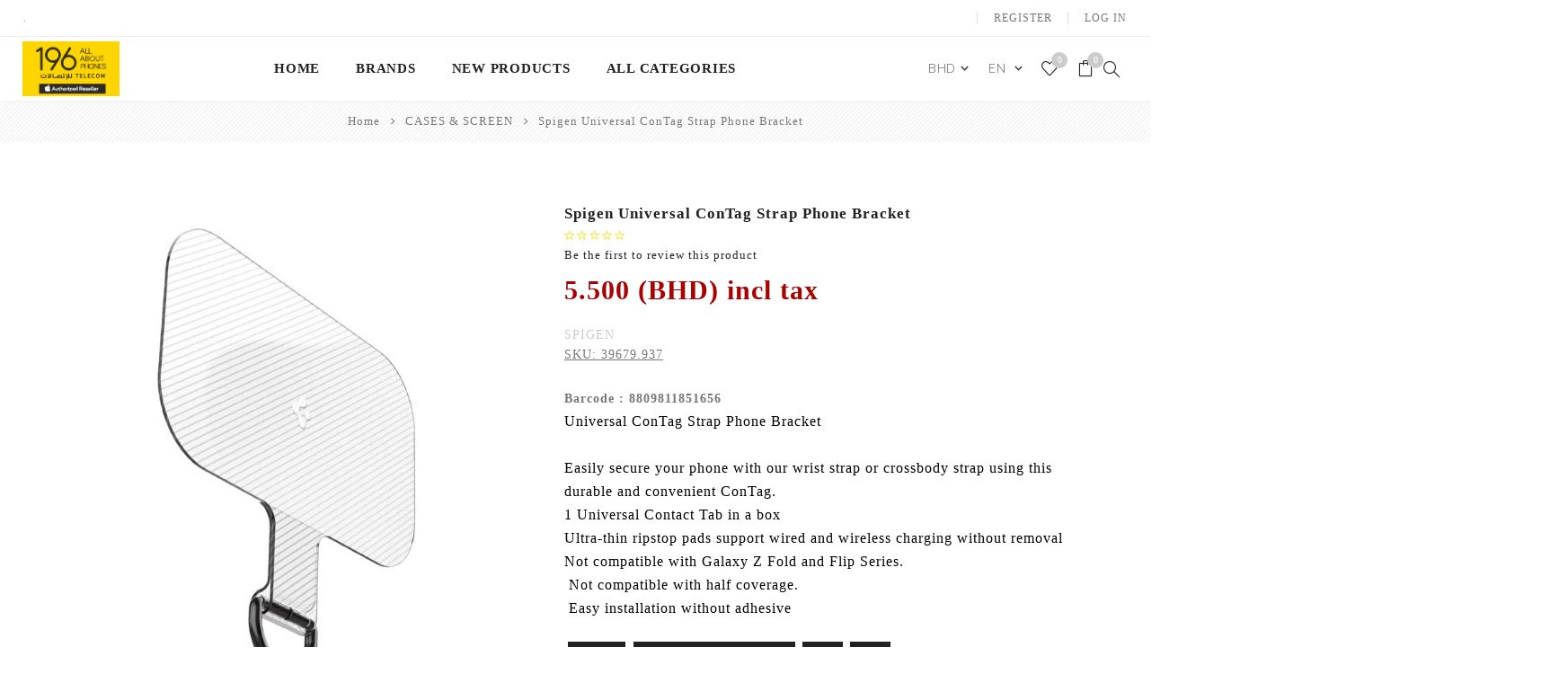

--- FILE ---
content_type: text/html; charset=utf-8
request_url: https://www.196bh.com/Spigen-Universal-ConTag-Strap-Phone-Bracket
body_size: 115091
content:
<!DOCTYPE html><html lang=en class=html-product-details-page><head><title>Spigen Universal ConTag Strap Phone Bracket @5.500 (BHD) incl tax SPIGEN - In Bahrain</title><meta charset=UTF-8><meta name=description content="&lt;br>&lt;b> Barcode : 8809811851656 &lt;/b> &lt;br>
	&lt;style type=text/css>
		.cs2654AE3A{text-align:left;text-indent:0pt;margin:0pt 0pt 0pt 0pt}
		.csEF2FB6{color:#000000;background-color:#FFFFFF;font-family:Calibri;font-size:12pt;font-weight:normal;font-style:normal;}
		.cs865897ED{text-align:left;text-indent:0pt;margin:0pt 0pt 12pt 0pt}
	&lt;/style>
	&lt;p class=cs2654AE3A>&lt;span class=csEF2FB6>Universal ConTag Strap Phone Bracket&lt;/span>&lt;/p>&lt;p class=cs2654AE3A>&lt;span class=csEF2FB6> &lt;/span>&lt;/p>&lt;p class=cs2654AE3A>&lt;span class=csEF2FB6>Easily secure your phone with our wrist strap or crossbody strap using this durable and convenient ConTag.&lt;/span>&lt;/p>&lt;p class=cs2654AE3A>&lt;span class=csEF2FB6>1 Universal Contact Tab in a box&lt;/span>&lt;/p>&lt;p class=cs2654AE3A>&lt;span class=csEF2FB6>Ultra-thin ripstop pads support wired and wireless charging without removal&lt;/span>&lt;/p>&lt;p class=cs2654AE3A>&lt;span class=csEF2FB6>Not compatible with Galaxy Z Fold and Flip Series.&lt;/span>&lt;/p>&lt;p class=cs2654AE3A>&lt;span class=csEF2FB6> Not compatible with half coverage.&lt;/span>&lt;/p>&lt;p class=cs865897ED>&lt;span class=csEF2FB6> Easy installation without adhesive&lt;/span>&lt;/p>
, buy Spigen Universal ConTag Strap Phone Bracket online in Bahrain, Price: 5.500 (BHD) incl tax"><meta name=keywords content=",Spigen Universal ConTag Strap Phone Bracket,&lt;br>&lt;b> Barcode : 8809811851656 &lt;/b> &lt;br> &lt;style type=text/css> .cs2654AE3A{text-align:left;text-indent:0pt;margin:0pt 0pt 0pt 0pt} .csEF2FB6{color:#000000;background-color:#FFFFFF;font-family:Calibri;font-size:12pt;font-weight:normal;font-style:normal;} .cs865897ED{text-align:left;text-indent:0pt;margin:0pt 0pt 12pt 0pt} &lt;/style> &lt;p class=cs2654AE3A>&lt;span class=csEF2FB6>Universal ConTag Strap Phone Bracket&lt;/span>&lt;/p>&lt;p class=cs2654AE3A>&lt;span class=csEF2FB6> &lt;/span>&lt;/p>&lt;p class=cs2654AE3A>&lt;span class=csEF2FB6>Easily secure your phone with our wrist strap or crossbody strap using this durable and convenient ConTag.&lt;/span>&lt;/p>&lt;p class=cs2654AE3A>&lt;span class=csEF2FB6>1 Universal Contact Tab in a box&lt;/span>&lt;/p>&lt;p class=cs2654AE3A>&lt;span class=csEF2FB6>Ultra-thin ripstop pads support wired and wireless charging without removal&lt;/span>&lt;/p>&lt;p class=cs2654AE3A>&lt;span class=csEF2FB6>Not compatible with Galaxy Z Fold and Flip Series.&lt;/span>&lt;/p>&lt;p class=cs2654AE3A>&lt;span class=csEF2FB6> Not compatible with half coverage.&lt;/span>&lt;/p>&lt;p class=cs865897ED>&lt;span class=csEF2FB6> Easy installation without adhesive&lt;/span>&lt;/p>"><meta name=generator content=nopCommerce><meta name=viewport content="width=device-width, initial-scale=1.0, user-scalable=0, minimum-scale=1.0, maximum-scale=1.0"><link href="https://fonts.googleapis.com/css?family=Nunito+Sans:300,400,800&amp;subset=latin-ext&amp;display=swap" rel=stylesheet><link rel=stylesheet href=https://cdnjs.cloudflare.com/ajax/libs/font-awesome/4.6.3/css/font-awesome.min.css><meta name=google-site-verification content=nkhU_DFDHn1heR_RdOz7lgUdBVIdRIXjPpNTRzaq-2Y><script>!function(n,t,i,r,u,f,e){n.fbq||(u=n.fbq=function(){u.callMethod?u.callMethod.apply(u,arguments):u.queue.push(arguments)},n._fbq||(n._fbq=u),u.push=u,u.loaded=!0,u.version="2.0",u.queue=[],f=t.createElement(i),f.async=!0,f.src=r,e=t.getElementsByTagName(i)[0],e.parentNode.insertBefore(f,e))}(window,document,"script","https://connect.facebook.net/en_US/fbevents.js");fbq("init","469198969331777");fbq("track","PageView")</script><noscript><img height=1 width=1 style=display:none src="https://www.facebook.com/tr?id=469198969331777&amp;ev=PageView&amp;noscript=1"></noscript><script>!function(n,t,i){var r,u;for(n.TiktokAnalyticsObject=i,r=n[i]=n[i]||[],r.methods=["page","track","identify","instances","debug","on","off","once","ready","alias","group","enableCookie","disableCookie","holdConsent","revokeConsent","grantConsent"],r.setAndDefer=function(n,t){n[t]=function(){n.push([t].concat(Array.prototype.slice.call(arguments,0)))}},u=0;u<r.methods.length;u++)r.setAndDefer(r,r.methods[u]);r.instance=function(n){for(var i=r._i[n]||[],t=0;t<r.methods.length;t++)r.setAndDefer(i,r.methods[t]);return i};r.load=function(n,t){var u="https://analytics.tiktok.com/i18n/pixel/events.js",f=t&&t.partner;r._i=r._i||{};r._i[n]=[];r._i[n]._u=u;r._t=r._t||{};r._t[n]=+new Date;r._o=r._o||{};r._o[n]=t||{};t=document.createElement("script");t.type="text/javascript";t.async=!0;t.src=u+"?sdkid="+n+"&lib="+i;n=document.getElementsByTagName("script")[0];n.parentNode.insertBefore(t,n)};r.load("CQV0P9JC77U8E82MRMJG");r.page()}(window,document,"ttq")</script><script>(function(n,t,i,r,u,f,e){n[i]=n[i]||function(){(n[i].q=n[i].q||[]).push(arguments)};f=t.createElement(r);f.async=1;f.src="https://www.clarity.ms/tag/"+u;e=t.getElementsByTagName(r)[0];e.parentNode.insertBefore(f,e)})(window,document,"clarity","script","np3kbv7lsn")</script><meta property=og:type content=product><meta property=og:title content="Spigen Universal ConTag Strap Phone Bracket"><meta property=og:description content=" Barcode : 8809811851656  
	
		.cs2654AE3A{text-align:left;text-indent:0pt;margin:0pt 0pt 0pt 0pt}
		.csEF2FB6{color:#000000;background-color:#FFFFFF;font-family:Calibri;font-size:12pt;font-weight:normal;font-style:normal;}
		.cs865897ED{text-align:left;text-indent:0pt;margin:0pt 0pt 12pt 0pt}
	
	Universal ConTag Strap Phone Bracket Easily secure your phone with our wrist strap or crossbody strap using this durable and convenient ConTag.1 Universal Contact Tab in a boxUltra-thin ripstop pads support wired and wireless charging without removalNot compatible with Galaxy Z Fold and Flip Series. Not compatible with half coverage. Easy installation without adhesive
, buy Spigen Universal ConTag Strap Phone Bracket online in Bahrain, Price: 5.500 (BHD) incl tax"><meta property=og:image content=https://www.196bh.com/images/thumbs/100/100009157_750.jpeg><meta property=og:image:url content=https://www.196bh.com/images/thumbs/100/100009157_750.jpeg><meta property=og:url content=https://www.196bh.com/Spigen-Universal-ConTag-Strap-Phone-Bracket><meta property=og:site_name content="196 Telecom"><meta property=twitter:card content=summary><meta property=twitter:site content="196 Telecom"><meta property=twitter:title content="Spigen Universal ConTag Strap Phone Bracket"><meta property=twitter:description content=" Barcode : 8809811851656  
	
		.cs2654AE3A{text-align:left;text-indent:0pt;margin:0pt 0pt 0pt 0pt}
		.csEF2FB6{color:#000000;background-color:#FFFFFF;font-family:Calibri;font-size:12pt;font-weight:normal;font-style:normal;}
		.cs865897ED{text-align:left;text-indent:0pt;margin:0pt 0pt 12pt 0pt}
	
	Universal ConTag Strap Phone Bracket Easily secure your phone with our wrist strap or crossbody strap using this durable and convenient ConTag.1 Universal Contact Tab in a boxUltra-thin ripstop pads support wired and wireless charging without removalNot compatible with Galaxy Z Fold and Flip Series. Not compatible with half coverage. Easy installation without adhesive
, buy Spigen Universal ConTag Strap Phone Bracket online in Bahrain, Price: 5.500 (BHD) incl tax"><meta property=twitter:image content=https://www.196bh.com/images/thumbs/100/100009157_750.jpeg><meta property=twitter:url content=https://www.196bh.com/Spigen-Universal-ConTag-Strap-Phone-Bracket><style>.product-details-page .product-specs-box{display:none}.product-details-page .ui-tabs .product-specs-box{display:block}.product-details-page .ui-tabs .product-specs-box .title{display:none}</style><script async src=/Plugins/FoxNetSoft.GoogleAnalytics4/Scripts/GoogleAnalytics4.js></script><script>window.dataLayer=window.dataLayer||[];dataLayer.push({user_id:16861503});var GA4_productImpressions=GA4_productImpressions||[],GA4_productDetails=GA4_productDetails||[],GA4_cartproducts=GA4_cartproducts||[],GA4_wishlistproducts=GA4_wishlistproducts||[]</script><script>(function(n,t,i,r,u){n[r]=n[r]||[];n[r].push({"gtm.start":(new Date).getTime(),event:"gtm.js"});var e=t.getElementsByTagName(i)[0],f=t.createElement(i),o=r!="dataLayer"?"&l="+r:"";f.async=!0;f.src="https://www.googletagmanager.com/gtm.js?id="+u+o;e.parentNode.insertBefore(f,e)})(window,document,"script","dataLayer","GTM-NHRPZG8K")</script><script async src="https://www.googletagmanager.com/gtag/js?id=G-XWWW8494W6"></script><script>function gtag(){dataLayer.push(arguments)}window.dataLayer=window.dataLayer||[];gtag("js",new Date);gtag("config","G-XWWW8494W6")</script><link href=/Themes/Avenue/Content/css/styles.css rel=stylesheet><link href=/Themes/Avenue/Content/css/footable.css rel=stylesheet><link href=/Themes/Avenue/Content/css/mobile.css rel=stylesheet><link href=/Themes/Avenue/Content/css/480.css rel=stylesheet><link href=/Themes/Avenue/Content/css/768.css rel=stylesheet><link href=/Themes/Avenue/Content/css/1024.css rel=stylesheet><link href=/Themes/Avenue/Content/css/1200.css rel=stylesheet><link href=/Themes/Avenue/Content/css/1500.css rel=stylesheet><link href=/Themes/Avenue/Content/css/msie.css rel=stylesheet><link href=/Plugins/SevenSpikes.Core/Styles/perfect-scrollbar.min.css rel=stylesheet><link href=/Plugins/SevenSpikes.Nop.Plugins.CloudZoom/Themes/Avenue/Content/cloud-zoom/CloudZoom.css rel=stylesheet><link href=/Plugins/SevenSpikes.Nop.Plugins.CloudZoom/Styles/carousel/slick-slider-1.6.0.css rel=stylesheet><link href=/Plugins/SevenSpikes.Nop.Plugins.CloudZoom/Themes/Avenue/Content/carousel/carousel.css rel=stylesheet><link href=/lib/magnific-popup/magnific-popup.css rel=stylesheet><link href=/Plugins/SevenSpikes.Nop.Plugins.NopQuickTabs/Themes/Avenue/Content/QuickTabs.css rel=stylesheet><link href=/Plugins/SevenSpikes.Nop.Plugins.MegaMenu/Themes/Avenue/Content/MegaMenu.css rel=stylesheet><link href=/Plugins/SevenSpikes.Nop.Plugins.InstantSearch/Themes/Avenue/Content/InstantSearch.css rel=stylesheet><link href=/Plugins/SevenSpikes.Nop.Plugins.AjaxCart/Themes/Avenue/Content/ajaxCart.css rel=stylesheet><link href=/Plugins/SevenSpikes.Nop.Plugins.ProductRibbons/Styles/Ribbons.common.css rel=stylesheet><link href=/Plugins/SevenSpikes.Nop.Plugins.ProductRibbons/Themes/Avenue/Content/Ribbons.css rel=stylesheet><link href=/Plugins/SevenSpikes.Nop.Plugins.QuickView/Themes/Avenue/Content/QuickView.css rel=stylesheet><link href=/lib/fineuploader/fine-uploader.min.css rel=stylesheet><link href="/Themes/Avenue/Content/css/theme.custom-1.css?v=190" rel=stylesheet><link rel=apple-touch-icon sizes=180x180 href=/icons/icons_0/apple-touch-icon.png><link rel=icon type=image/png sizes=32x32 href=/icons/icons_0/favicon-32x32.png><link rel=icon type=image/png sizes=16x16 href=/icons/icons_0/favicon-16x16.png><link rel=manifest href=/icons/icons_0/site.webmanifest><link rel=mask-icon href=/icons/icons_0/safari-pinned-tab.svg color=#5bbad5><link rel="shortcut icon" href=/icons/icons_0/favicon.ico><meta name=msapplication-TileColor content=#da532c><meta name=msapplication-config content=/icons/icons_0/browserconfig.xml><meta name=theme-color content=#ffffff><body class=product-details-page-body><noscript><iframe src="https://www.googletagmanager.com/ns.html?id=GTM-NHRPZG8K" height=0 width=0 style=display:none;visibility:hidden></iframe></noscript><div class=ajax-loading-block-window style=display:none></div><div id=dialog-notifications-success title=Notification style=display:none></div><div id=dialog-notifications-error title=Error style=display:none></div><div id=dialog-notifications-warning title=Warning style=display:none></div><div id=bar-notification class=bar-notification-container data-close=Close></div><!--[if lte IE 8]><div style=clear:both;height:59px;text-align:center;position:relative><a href=http://www.microsoft.com/windows/internet-explorer/default.aspx target=_blank> <img src=/Themes/Avenue/Content/img/ie_warning.jpg height=42 width=820 alt="You are using an outdated browser. For a faster, safer browsing experience, upgrade for free today."> </a></div><![endif]--><div class="master-wrapper-page standard-gallery"><div class=overlayOffCanvas></div><div class=header-wrapper><div class=header><div class="mobile-header center-align"><div style=margin:auto><div class=currency-selector1 style="width:50%;float:left;text-align:center;background:#f8f8f8;border-right:solid 1px #f5f5f5"><div class=currency-selector><select id=customerCurrency name=customerCurrency onchange=setLocation(this.value) aria-label="Currency selector" style="border:none !important"><option selected value="https://www.196bh.com/changecurrency/1?returnUrl=%2FSpigen-Universal-ConTag-Strap-Phone-Bracket">BHD<option value="https://www.196bh.com/changecurrency/12?returnUrl=%2FSpigen-Universal-ConTag-Strap-Phone-Bracket">SAR</select></div></div><div class=language-selector1 style="width:50%;float:left;text-align:center;background:#f8f8f8;border-right:solid 1px #f5f5f5"><div class=language-selector><select id=customerlanguage name=customerlanguage onchange=setLocation(this.value) aria-label="Languages selector" style="border:none !important"><option selected value="https://www.196bh.com/changelanguage/1?returnUrl=%2FSpigen-Universal-ConTag-Strap-Phone-Bracket">EN<option value="https://www.196bh.com/changelanguage/2?returnUrl=%2FSpigen-Universal-ConTag-Strap-Phone-Bracket">AR</select></div></div></div></div><div style=clear:both></div><div class=header-upper><div class=header-text><span>.</span></div><div class="profile-links responsive-nav-content"><div class=responsive-nav-head><span class=text>Profile</span> <span class="button close-links"></span></div><div class=responsive-nav-body><div class=header-links><ul><li><a href="/register?returnUrl=%2FSpigen-Universal-ConTag-Strap-Phone-Bracket" class=ico-register>Register</a><li><a href="/login?returnUrl=%2FSpigen-Universal-ConTag-Strap-Phone-Bracket" class=ico-login>Log in</a><li id=wishlistlink><a href=/wishlist class=ico-wishlist> <span class=wishlist-label>Wishlist</span> <span class="wishlist-qty counter">0</span> </a><li id=topcartlink><a href=/cart class=ico-cart> <span class=cart-label>Shopping cart</span> <span class="cart-qty counter">0</span> </a></ul></div><div class=header-selects></div></div></div></div><div class=header-lower><div class=header-lower-inner><div class="header-logo-wrapper table-cell"><div class="nav-button menu-button" style=float:left><span class=trigger title=Menu></span></div><div class=header-logo style=float:left><a href="/" class=logo> <img alt="196 Telecom" src="https://196bh.com/images/thumbs/000/0000269_03 TEST PNG .png"></a></div></div><div class="header-menu table-cell responsive-nav-content"><div class=responsive-nav-head><span class=text>Menu</span> <span class="button close-menu"></span></div><ul class=mega-menu data-isrtlenabled=false data-enableclickfordropdown=false><li><a href="/" title=Home><span> Home</span></a><li class="has-sublist with-dropdown-in-grid"><a class=with-subcategories href=/manufacturer/all title=Brands><span>Brands</span></a><div class="dropdown manufacturers fullWidth boxes-5"><div class=row-wrapper><div class=row><div class=box><div class=title><a class=manufacturer href=/APPLE-1 title=APPLE><span>APPLE</span></a></div><div class=picture><a class=manufacturer href=/APPLE-1 title=APPLE> <img class=lazy src="[data-uri]" data-original=https://196bh.com/images/thumbs/100/100000024_apple_100.jpeg alt="Picture for category APPLE" title="Picture for category APPLE"> </a></div></div><div class=box><div class=title><a class=manufacturer href=/SAMSUNG-2 title=SAMSUNG><span>SAMSUNG</span></a></div><div class=picture><a class=manufacturer href=/SAMSUNG-2 title=SAMSUNG> <img class=lazy src="[data-uri]" data-original=https://196bh.com/images/thumbs/100/100000014_100.jpeg alt="Picture for category SAMSUNG" title="Picture for category SAMSUNG"> </a></div></div><div class=box><div class=title><a class=manufacturer href=/HUAWEI-1 title=HUAWEI><span>HUAWEI</span></a></div><div class=picture><a class=manufacturer href=/HUAWEI-1 title=HUAWEI> <img class=lazy src="[data-uri]" data-original=https://196bh.com/images/thumbs/100/100000022_100.jpeg alt="Picture for category HUAWEI" title="Picture for category HUAWEI"> </a></div></div><div class=box><div class=title><a class=manufacturer href=/PIPETTO- title="PIPETTO "><span>PIPETTO </span></a></div><div class=picture><a class=manufacturer href=/PIPETTO- title="PIPETTO "> <img class=lazy src="[data-uri]" data-original=https://196bh.com/images/thumbs/100/100021747_100.jpeg alt="Picture for category PIPETTO " title="Picture for category PIPETTO "> </a></div></div><div class=box><div class=title><a class=manufacturer href=/BELKIN title=BELKIN><span>BELKIN</span></a></div><div class=picture><a class=manufacturer href=/BELKIN title=BELKIN> <img class=lazy src="[data-uri]" data-original=https://196bh.com/images/thumbs/100/100000030_100.jpeg alt="Picture for category BELKIN" title="Picture for category BELKIN"> </a></div></div></div><div class=row><div class=box><div class=title><a class=manufacturer href=/PITAKA- title="PITAKA "><span>PITAKA </span></a></div><div class=picture><a class=manufacturer href=/PITAKA- title="PITAKA "> <img class=lazy src="[data-uri]" data-original=https://196bh.com/images/thumbs/100/100000043_pitaka_100.jpeg alt="Picture for category PITAKA " title="Picture for category PITAKA "> </a></div></div><div class=box><div class=title><a class=manufacturer href=/SPIGEN title=SPIGEN><span>SPIGEN</span></a></div><div class=picture><a class=manufacturer href=/SPIGEN title=SPIGEN> <img class=lazy src="[data-uri]" data-original=https://196bh.com/images/thumbs/100/100000064_spigen_100.jpeg alt="Picture for category SPIGEN" title="Picture for category SPIGEN"> </a></div></div><div class=box><div class=title><a class=manufacturer href=/GRIFFIN title=GRIFFIN><span>GRIFFIN</span></a></div><div class=picture><a class=manufacturer href=/GRIFFIN title=GRIFFIN> <img class=lazy src="[data-uri]" data-original=https://196bh.com/images/thumbs/100/100000046_100.jpeg alt="Picture for category GRIFFIN" title="Picture for category GRIFFIN"> </a></div></div><div class=box><div class=title><a class=manufacturer href=/TECH21 title=TECH21><span>TECH21</span></a></div><div class=picture><a class=manufacturer href=/TECH21 title=TECH21> <img class=lazy src="[data-uri]" data-original=https://196bh.com/images/thumbs/100/100000037_tech21_100.jpeg alt="Picture for category TECH21" title="Picture for category TECH21"> </a></div></div><div class=box><div class=title><a class=manufacturer href=/ANKER title=ANKER><span>ANKER</span></a></div><div class=picture><a class=manufacturer href=/ANKER title=ANKER> <img class=lazy src="[data-uri]" data-original=https://196bh.com/images/thumbs/100/100000028_anker_100.jpeg alt="Picture for category ANKER" title="Picture for category ANKER"> </a></div></div></div><div class=row><div class=box><div class=title><a class=manufacturer href=/EVUTEC title=EVUTEC><span>EVUTEC</span></a></div><div class=picture><a class=manufacturer href=/EVUTEC title=EVUTEC> <img class=lazy src="[data-uri]" data-original=https://196bh.com/images/thumbs/100/100000031_100.jpeg alt="Picture for category EVUTEC" title="Picture for category EVUTEC"> </a></div></div><div class=box><div class=title><a class=manufacturer href=/UAG title=UAG><span>UAG</span></a></div><div class=picture><a class=manufacturer href=/UAG title=UAG> <img class=lazy src="[data-uri]" data-original=https://196bh.com/images/thumbs/100/100000038_uag_100.jpeg alt="Picture for category UAG" title="Picture for category UAG"> </a></div></div><div class=box><div class=title><a class=manufacturer href=/ZENDURE title=ZENDURE><span>ZENDURE</span></a></div><div class=picture><a class=manufacturer href=/ZENDURE title=ZENDURE> <img class=lazy src="[data-uri]" data-original=https://196bh.com/images/thumbs/100/100000039_100.jpeg alt="Picture for category ZENDURE" title="Picture for category ZENDURE"> </a></div></div><div class=box><div class=title><a class=manufacturer href=/NATIVE-UNION title="NATIVE UNION"><span>NATIVE UNION</span></a></div><div class=picture><a class=manufacturer href=/NATIVE-UNION title="NATIVE UNION"> <img class=lazy src="[data-uri]" data-original=https://196bh.com/images/thumbs/100/100000035_100.jpeg alt="Picture for category NATIVE UNION" title="Picture for category NATIVE UNION"> </a></div></div><div class=box><div class=title><a class=manufacturer href=/STM- title="STM "><span>STM </span></a></div><div class=picture><a class=manufacturer href=/STM- title="STM "> <img class=lazy src="[data-uri]" data-original=https://196bh.com/images/thumbs/100/100000051_100.jpeg alt="Picture for category STM " title="Picture for category STM "> </a></div></div></div><div class=row><div class=box><div class=title><a class=manufacturer href=/TWELVE-SOUTH title="TWELVE SOUTH"><span>TWELVE SOUTH</span></a></div><div class=picture><a class=manufacturer href=/TWELVE-SOUTH title="TWELVE SOUTH"> <img class=lazy src="[data-uri]" data-original=https://196bh.com/images/thumbs/100/100000047_100.jpeg alt="Picture for category TWELVE SOUTH" title="Picture for category TWELVE SOUTH"> </a></div></div><div class=box><div class=title><a class=manufacturer href=/RAVPOWER title=RAVPOWER><span>RAVPOWER</span></a></div><div class=picture><a class=manufacturer href=/RAVPOWER title=RAVPOWER> <img class=lazy src="[data-uri]" data-original=https://196bh.com/images/thumbs/100/100000036_100.jpeg alt="Picture for category RAVPOWER" title="Picture for category RAVPOWER"> </a></div></div><div class=box><div class=title><a class=manufacturer href=/BEATS title=BEATS><span>BEATS</span></a></div><div class=picture><a class=manufacturer href=/BEATS title=BEATS> <img class=lazy src="[data-uri]" data-original=https://196bh.com/images/thumbs/100/100000029_100.jpeg alt="Picture for category BEATS" title="Picture for category BEATS"> </a></div></div><div class=box><div class=title><a class=manufacturer href=/INVISIBLE-SHILED title="INVISIBLE SHILED"><span>INVISIBLE SHILED</span></a></div><div class=picture><a class=manufacturer href=/INVISIBLE-SHILED title="INVISIBLE SHILED"> <img class=lazy src="[data-uri]" data-original=https://196bh.com/images/thumbs/100/100000048_invisible-shiled_100.jpeg alt="Picture for category INVISIBLE SHILED" title="Picture for category INVISIBLE SHILED"> </a></div></div><div class=box><div class=title><a class=manufacturer href=/MOPHIE title=MOPHIE><span>MOPHIE</span></a></div><div class=picture><a class=manufacturer href=/MOPHIE title=MOPHIE> <img class=lazy src="[data-uri]" data-original=https://196bh.com/images/thumbs/100/100000042_mophie_100.jpeg alt="Picture for category MOPHIE" title="Picture for category MOPHIE"> </a></div></div></div><div class=row><div class=box><div class=title><a class=manufacturer href=/POPSOCKET title=POPSOCKET><span>POPSOCKET</span></a></div><div class=picture><a class=manufacturer href=/POPSOCKET title=POPSOCKET> <img class=lazy src="[data-uri]" data-original=https://196bh.com/images/thumbs/100/100000041_popsocket_100.jpeg alt="Picture for category POPSOCKET" title="Picture for category POPSOCKET"> </a></div></div><div class=box><div class=title><a class=manufacturer href=/GEAR-4 title="GEAR 4"><span>GEAR 4</span></a></div><div class=picture><a class=manufacturer href=/GEAR-4 title="GEAR 4"> <img class=lazy src="[data-uri]" data-original=https://196bh.com/images/thumbs/100/100000044_gear-4_100.jpeg alt="Picture for category GEAR 4" title="Picture for category GEAR 4"> </a></div></div><div class=box><div class=title><a class=manufacturer href=/MOMAX title=MOMAX><span>MOMAX</span></a></div><div class=picture><a class=manufacturer href=/MOMAX title=MOMAX> <img class=lazy src="[data-uri]" data-original=https://196bh.com/images/thumbs/100/100000052_100.jpeg alt="Picture for category MOMAX" title="Picture for category MOMAX"> </a></div></div><div class=box><div class=title><a class=manufacturer href=/GOUI title=GOUI><span>GOUI</span></a></div><div class=picture><a class=manufacturer href=/GOUI title=GOUI> <img class=lazy src="[data-uri]" data-original=https://196bh.com/images/thumbs/100/100000032_goui_100.jpeg alt="Picture for category GOUI" title="Picture for category GOUI"> </a></div></div><div class=box><div class=title><a class=manufacturer href=/ZENS title=ZENS><span>ZENS</span></a></div><div class=picture><a class=manufacturer href=/ZENS title=ZENS> <img class=lazy src="[data-uri]" data-original=https://196bh.com/images/thumbs/100/100000040_100.jpeg alt="Picture for category ZENS" title="Picture for category ZENS"> </a></div></div></div><div class=row><div class=box><div class=title><a class=manufacturer href=/IOTTIE title=IOTTIE><span>IOTTIE</span></a></div><div class=picture><a class=manufacturer href=/IOTTIE title=IOTTIE> <img class=lazy src="[data-uri]" data-original=https://196bh.com/images/thumbs/100/100000050_100.jpeg alt="Picture for category IOTTIE" title="Picture for category IOTTIE"> </a></div></div><div class=box><div class=title><a class=manufacturer href=/LANDER title=LANDER><span>LANDER</span></a></div><div class=picture><a class=manufacturer href=/LANDER title=LANDER> <img class=lazy src="[data-uri]" data-original=https://196bh.com/images/thumbs/100/100000034_100.jpeg alt="Picture for category LANDER" title="Picture for category LANDER"> </a></div></div><div class=box><div class=title><a class=manufacturer href=/BODY-GUARDZ title="BODY GUARDZ"><span>BODY GUARDZ</span></a></div><div class=picture><a class=manufacturer href=/BODY-GUARDZ title="BODY GUARDZ"> <img class=lazy src="[data-uri]" data-original=https://196bh.com/images/thumbs/100/100000033_100.jpeg alt="Picture for category BODY GUARDZ" title="Picture for category BODY GUARDZ"> </a></div></div><div class=box><div class=title><a class=manufacturer href=/AUKEY title=AUKEY><span>AUKEY</span></a></div><div class=picture><a class=manufacturer href=/AUKEY title=AUKEY> <img class=lazy src="[data-uri]" data-original=https://196bh.com/images/thumbs/100/100000045_100.jpeg alt="Picture for category AUKEY" title="Picture for category AUKEY"> </a></div></div><div class=box><div class=title><a class=manufacturer href=/ALCATEL title=ALCATEL><span>ALCATEL</span></a></div><div class=picture><a class=manufacturer href=/ALCATEL title=ALCATEL> <img class=lazy src="[data-uri]" data-original=https://196bh.com/images/thumbs/100/100001629_100.jpeg alt="Picture for category ALCATEL" title="Picture for category ALCATEL"> </a></div></div></div><div class=row><div class=box><div class=title><a class=manufacturer href=/XTORM title=XTORM><span>XTORM</span></a></div><div class=picture><a class=manufacturer href=/XTORM title=XTORM> <img class=lazy src="[data-uri]" data-original=https://196bh.com/images/thumbs/100/100000878_100.jpeg alt="Picture for category XTORM" title="Picture for category XTORM"> </a></div></div><div class=box><div class=title><a class=manufacturer href=/ELAGO- title="ELAGO "><span>ELAGO </span></a></div><div class=picture><a class=manufacturer href=/ELAGO- title="ELAGO "> <img class=lazy src="[data-uri]" data-original=https://196bh.com/images/thumbs/100/100001048_elago_100.jpeg alt="Picture for category ELAGO " title="Picture for category ELAGO "> </a></div></div><div class=box><div class=title><a class=manufacturer href=/iSmart title=iSmart><span>iSmart</span></a></div><div class=picture><a class=manufacturer href=/iSmart title=iSmart> <img class=lazy src="[data-uri]" data-original=https://196bh.com/images/thumbs/100/100001377_100.jpeg alt="Picture for category iSmart" title="Picture for category iSmart"> </a></div></div><div class=box><div class=title><a class=manufacturer href=/EUFY title=EUFY><span>EUFY</span></a></div><div class=picture><a class=manufacturer href=/EUFY title=EUFY> <img class=lazy src="[data-uri]" data-original=https://196bh.com/images/thumbs/100/100001519_100.jpeg alt="Picture for category EUFY" title="Picture for category EUFY"> </a></div></div><div class=box><div class=title><a class=manufacturer href=/NEBULA- title="NEBULA "><span>NEBULA </span></a></div><div class=picture><a class=manufacturer href=/NEBULA- title="NEBULA "> <img class=lazy src="[data-uri]" data-original=https://196bh.com/images/thumbs/100/100001581_100.jpeg alt="Picture for category NEBULA " title="Picture for category NEBULA "> </a></div></div></div><div class=row><div class=box><div class=title><a class=manufacturer href=/SWITCHEASY title=SWITCHEASY><span>SWITCHEASY</span></a></div><div class=picture><a class=manufacturer href=/SWITCHEASY title=SWITCHEASY> <img class=lazy src="[data-uri]" data-original=https://196bh.com/images/thumbs/100/100001630_switcheasy_100.jpeg alt="Picture for category SWITCHEASY" title="Picture for category SWITCHEASY"> </a></div></div><div class=box><div class=title><a class=manufacturer href=/Grip2U title=Grip2U><span>Grip2U</span></a></div><div class=picture><a class=manufacturer href=/Grip2U title=Grip2U> <img class=lazy src="[data-uri]" data-original=https://196bh.com/images/thumbs/100/100001741_grip2u_100.jpeg alt="Picture for category Grip2U" title="Picture for category Grip2U"> </a></div></div><div class=box><div class=title><a class=manufacturer href=/UNIQ title=UNIQ><span>UNIQ</span></a></div><div class=picture><a class=manufacturer href=/UNIQ title=UNIQ> <img class=lazy src="[data-uri]" data-original=https://196bh.com/images/thumbs/100/100001786_uniq_100.jpeg alt="Picture for category UNIQ" title="Picture for category UNIQ"> </a></div></div><div class=box><div class=title><a class=manufacturer href=/MOFT title=MOFT><span>MOFT</span></a></div><div class=picture><a class=manufacturer href=/MOFT title=MOFT> <img class=lazy src="[data-uri]" data-original=https://196bh.com/images/thumbs/100/100001811_moft_100.jpeg alt="Picture for category MOFT" title="Picture for category MOFT"> </a></div></div><div class=box><div class=title><a class=manufacturer href=/XUNDD title=XUNDD><span>XUNDD</span></a></div><div class=picture><a class=manufacturer href=/XUNDD title=XUNDD> <img class=lazy src="[data-uri]" data-original=https://196bh.com/images/thumbs/100/100001822_100.jpeg alt="Picture for category XUNDD" title="Picture for category XUNDD"> </a></div></div></div><div class=row><div class=box><div class=title><a class=manufacturer href=/RAZER title=RAZER><span>RAZER</span></a></div><div class=picture><a class=manufacturer href=/RAZER title=RAZER> <img class=lazy src="[data-uri]" data-original=https://196bh.com/images/thumbs/100/100001835_100.jpeg alt="Picture for category RAZER" title="Picture for category RAZER"> </a></div></div><div class=box><div class=title><a class=manufacturer href=/YESIDO title=YESIDO><span>YESIDO</span></a></div><div class=picture><a class=manufacturer href=/YESIDO title=YESIDO> <img class=lazy src="[data-uri]" data-original=https://196bh.com/images/thumbs/100/100001886_100.jpeg alt="Picture for category YESIDO" title="Picture for category YESIDO"> </a></div></div><div class=box><div class=title><a class=manufacturer href=/BUDDY-PHONES title="BUDDY PHONES"><span>BUDDY PHONES</span></a></div><div class=picture><a class=manufacturer href=/BUDDY-PHONES title="BUDDY PHONES"> <img class=lazy src="[data-uri]" data-original=https://196bh.com/images/thumbs/100/100001895_100.jpeg alt="Picture for category BUDDY PHONES" title="Picture for category BUDDY PHONES"> </a></div></div><div class=box><div class=title><a class=manufacturer href=/QTL-TECHNOLOGIES title="QTL TECHNOLOGIES"><span>QTL TECHNOLOGIES</span></a></div><div class=picture><a class=manufacturer href=/QTL-TECHNOLOGIES title="QTL TECHNOLOGIES"> <img class=lazy src="[data-uri]" data-original=https://196bh.com/images/thumbs/100/100001910_100.jpeg alt="Picture for category QTL TECHNOLOGIES" title="Picture for category QTL TECHNOLOGIES"> </a></div></div><div class=box><div class=title><a class=manufacturer href=/VIVA-MADRID title="VIVA MADRID"><span>VIVA MADRID</span></a></div><div class=picture><a class=manufacturer href=/VIVA-MADRID title="VIVA MADRID"> <img class=lazy src="[data-uri]" data-original=https://196bh.com/images/thumbs/100/100001938_viva-madrid_100.jpeg alt="Picture for category VIVA MADRID" title="Picture for category VIVA MADRID"> </a></div></div></div><div class=row><div class=box><div class=title><a class=manufacturer href=/OTTER-BOX title="OTTER BOX"><span>OTTER BOX</span></a></div><div class=picture><a class=manufacturer href=/OTTER-BOX title="OTTER BOX"> <img class=lazy src="[data-uri]" data-original=https://196bh.com/images/thumbs/100/100001979_100.jpeg alt="Picture for category OTTER BOX" title="Picture for category OTTER BOX"> </a></div></div><div class=box><div class=title><a class=manufacturer href=/TED-BAKER title="TED BAKER"><span>TED BAKER</span></a></div><div class=picture><a class=manufacturer href=/TED-BAKER title="TED BAKER"> <img class=lazy src="[data-uri]" data-original=https://196bh.com/images/thumbs/100/100001995_100.jpeg alt="Picture for category TED BAKER" title="Picture for category TED BAKER"> </a></div></div><div class=box><div class=title><a class=manufacturer href=/CASE-MATE title="CASE MATE"><span>CASE MATE</span></a></div><div class=picture><a class=manufacturer href=/CASE-MATE title="CASE MATE"> <img class=lazy src="[data-uri]" data-original=https://196bh.com/images/thumbs/100/100002100_100.jpeg alt="Picture for category CASE MATE" title="Picture for category CASE MATE"> </a></div></div><div class=box><div class=title><a class=manufacturer href=/ZAGG title=ZAGG><span>ZAGG</span></a></div><div class=picture><a class=manufacturer href=/ZAGG title=ZAGG> <img class=lazy src="[data-uri]" data-original=https://196bh.com/images/thumbs/100/100002120_zagg_100.jpeg alt="Picture for category ZAGG" title="Picture for category ZAGG"> </a></div></div><div class=box><div class=title><a class=manufacturer href=/HADORO title=HADORO><span>HADORO</span></a></div><div class=picture><a class=manufacturer href=/HADORO title=HADORO> <img class=lazy src="[data-uri]" data-original=https://196bh.com/images/thumbs/100/100002128_100.jpeg alt="Picture for category HADORO" title="Picture for category HADORO"> </a></div></div></div></div></div><li><a href=/newproducts title="New Products"><span> New Products</span></a><li class="has-sublist with-dropdown-in-grid"><span class="with-subcategories single-item-categories labelfornextplusbutton">All Categories</span><div class="dropdown categories fullWidth boxes-4"><div class=row-wrapper><div class=row><div class=box><div class=title><a href=/COMPUTERS title=COMPUTERS><span>COMPUTERS</span></a></div><div class=picture><a href=/COMPUTERS title="Show products in category COMPUTERS"> <img class=lazy alt="Picture for category COMPUTERS" src="[data-uri]" data-original=https://www.196bh.com/images/thumbs/100/100000053_290.jpeg> </a></div><ul class=subcategories><li class=subcategory-item><a href=/APPLE--IMAC title="APPLE  IMAC"><span>APPLE IMAC</span></a><li class=subcategory-item><a href=/APPLE-MACBOOK title="APPLE MACBOOK"><span>APPLE MACBOOK</span></a><li class=subcategory-item><a href=/COMPUTER-ACCESSORIES title="COMPUTER ACCESSORIES"><span>COMPUTER ACCESSORIES</span></a></ul></div><div class=box><div class=title><a href=/MOBILE--TABLETS title="MOBILE &amp; TABLETS"><span>MOBILE &amp; TABLETS</span></a></div><div class=picture><a href=/MOBILE--TABLETS title="Show products in category MOBILE &amp; TABLETS"> <img class=lazy alt="Picture for category MOBILE &amp; TABLETS" src="[data-uri]" data-original=https://www.196bh.com/images/thumbs/100/100000054_mobile-tablets_290.jpeg> </a></div><ul class=subcategories><li class=subcategory-item><a href=/APPLE-DEVICES title="APPLE DEVICES"><span>APPLE DEVICES</span></a><li class=subcategory-item><a href=/SAMSUNG-DEVICES title="SAMSUNG DEVICES"><span>SAMSUNG DEVICES</span></a><li class=subcategory-item><a href=/HUAWEI title=HUAWEI><span>HUAWEI</span></a><li class=subcategory-item><a href=/OTHER-DEVICES title="OTHER DEVICES"><span>OTHER DEVICES</span></a><li class=subcategory-item><a href=/TABLET-KEYBOARDS title="TABLET KEYBOARDS"><span>TABLET KEYBOARDS</span></a></ul></div><div class=box><div class=title><a href=/WATCH--BANDS title="WATCH &amp; BANDS"><span>WATCH &amp; BANDS</span></a></div><div class=picture><a href=/WATCH--BANDS title="Show products in category WATCH &amp; BANDS"> <img class=lazy alt="Picture for category WATCH &amp; BANDS" src="[data-uri]" data-original=https://www.196bh.com/images/thumbs/100/100020080_290.jpeg> </a></div><ul class=subcategories><li class=subcategory-item><a href=/APPLE title=APPLE><span>APPLE</span></a><li class=subcategory-item><a href=/SAMSUNG title=SAMSUNG><span>SAMSUNG</span></a><li class=subcategory-item><a href=/FITBIT title=FITBIT><span>FITBIT</span></a><li class=subcategory-item><a href=/HUAWEI- title="HUAWEI "><span>HUAWEI </span></a><li class=subcategory-item><a href=/SPORTS-BANDS title="SPORTS BANDS"><span>SPORTS BANDS</span></a><li class=subcategory-item><a href=/WATCH-ACCESSORIES title="WATCH ACCESSORIES"><span>WATCH ACCESSORIES</span></a></ul></div><div class=box><div class=title><a href=/CHARGERS--CABLES title="CHARGERS &amp; CABLES"><span>CHARGERS &amp; CABLES</span></a></div><div class=picture><a href=/CHARGERS--CABLES title="Show products in category CHARGERS &amp; CABLES"> <img class=lazy alt="Picture for category CHARGERS &amp; CABLES" src="[data-uri]" data-original=https://www.196bh.com/images/thumbs/100/100001200_chargers-cables_290.jpeg> </a></div><ul class=subcategories><li class=subcategory-item><a href=/ADAPTERS title=ADAPTERS><span>ADAPTERS</span></a><li class=subcategory-item><a href=/CABLES title=CABLES><span>CABLES</span></a><li class=subcategory-item><a href=/CHARGERS title=CHARGERS><span>CHARGERS</span></a><li class=subcategory-item><a href=/POWER-BANK- title="POWER BANK "><span>POWER BANK </span></a><li class=subcategory-item><a href=/-HUB title=" HUB"><span> HUB</span></a></ul></div></div><div class=row><div class=box><div class=title><a href=/CAMERAS title=CAMERAS><span>CAMERAS</span></a></div><div class=picture><a href=/CAMERAS title="Show products in category CAMERAS"> <img class=lazy alt="Picture for category CAMERAS" src="[data-uri]" data-original=https://www.196bh.com/images/thumbs/100/100003574_cameras_290.jpeg> </a></div><ul class=subcategories><li class=subcategory-item><a href=/WEB-CAMERA title="WEB CAMERA"><span>WEB CAMERA</span></a><li class=subcategory-item><a href=/SECURITY-CAMERAS title="SECURITY CAMERAS"><span>SECURITY CAMERAS</span></a><li class=subcategory-item><a href=/PHOTOGRAPHY-ACCESSORIES title="PHOTOGRAPHY ACCESSORIES"><span>PHOTOGRAPHY ACCESSORIES</span></a></ul></div><div class=box><div class=title><a href=/CASES--SCREEN title="CASES &amp; SCREEN"><span>CASES &amp; SCREEN</span></a></div><div class=picture><a href=/CASES--SCREEN title="Show products in category CASES &amp; SCREEN"> <img class=lazy alt="Picture for category CASES &amp; SCREEN" src="[data-uri]" data-original=https://www.196bh.com/images/thumbs/100/100000056_cases-screen_290.jpeg> </a></div><ul class=subcategories><li class=subcategory-item><a href=/AIRPODS-ACCESORIES title="AIRPODS ACCESORIES"><span>AIRPODS ACCESORIES</span></a><li class=subcategory-item><a href=/LAPTOP-CASES title="LAPTOP CASES"><span>LAPTOP CASES</span></a><li class=subcategory-item><a href=/PHONE-CASES title="PHONE CASES"><span>PHONE CASES</span></a><li class=subcategory-item><a href=/SCREEN-PROTECTORS- title="SCREEN PROTECTORS "><span>SCREEN PROTECTORS </span></a><li class=subcategory-item><a href=/TABLET-CASES title="TABLET CASES"><span>TABLET CASES</span></a><li class=subcategory-item><a href=/APPLE-WATCH- title="APPLE WATCH "><span>APPLE WATCH </span></a><li class=subcategory-item><a href=/PHONE-GRIPS title="PHONE GRIPS"><span>PHONE GRIPS</span></a><li class=subcategory-item><a href=/AIRTAG-ACCESSORIES title="AIRTAG ACCESSORIES"><span>AIRTAG ACCESSORIES</span></a><li class="subcategory-item all"><a class=view-all href=/CASES--SCREEN title="View All"> <span>View All</span> </a></ul></div><div class=box><div class=title><a href=/AUDIO title=AUDIO><span>AUDIO</span></a></div><div class=picture><a href=/AUDIO title="Show products in category AUDIO"> <img class=lazy alt="Picture for category AUDIO" src="[data-uri]" data-original=https://www.196bh.com/images/thumbs/100/100000057_audio_290.jpeg> </a></div><ul class=subcategories><li class=subcategory-item><a href=/HEADPHONES title=HEADPHONES><span>HEADPHONES</span></a><li class=subcategory-item><a href=/SPEAKERS title=SPEAKERS><span>SPEAKERS</span></a><li class=subcategory-item><a href=/MICROPHONES title=MICROPHONES><span>MICROPHONES</span></a></ul></div><div class=box><div class=title><a href=/BAGS--WALLETS title="BAGS &amp; WALLETS"><span>BAGS &amp; WALLETS</span></a></div><div class=picture><a href=/BAGS--WALLETS title="Show products in category BAGS &amp; WALLETS"> <img class=lazy alt="Picture for category BAGS &amp; WALLETS" src="[data-uri]" data-original=https://www.196bh.com/images/thumbs/100/100000061_bags-wallets_290.jpeg> </a></div><ul class=subcategories><li class=subcategory-item><a href=/BAGS title=BAGS><span>BAGS</span></a><li class=subcategory-item><a href=/WALLETS title=WALLETS><span>WALLETS</span></a><li class=subcategory-item><a href=/KEY-HOLDERS title="KEY HOLDERS"><span>KEY HOLDERS</span></a></ul></div></div><div class=row><div class=box><div class=title><a href=/CAR-ACCESSORIES title="CAR ACCESSORIES"><span>CAR ACCESSORIES</span></a></div><div class=picture><a href=/CAR-ACCESSORIES title="Show products in category CAR ACCESSORIES"> <img class=lazy alt="Picture for category CAR ACCESSORIES" src="[data-uri]" data-original=https://www.196bh.com/images/thumbs/100/100000062_car-accessories_290.jpeg> </a></div><ul class=subcategories><li class=subcategory-item><a href=/CAR-CHARGER title="CAR CHARGER"><span>CAR CHARGER</span></a><li class=subcategory-item><a href=/CAR-HOLDERS title="CAR HOLDERS"><span>CAR HOLDERS</span></a></ul></div><div class=box><div class=title><a href=/KIDS title=KIDS><span>KIDS</span></a></div><div class=picture><a href=/KIDS title="Show products in category KIDS"> <img class=lazy alt="Picture for category KIDS" src="[data-uri]" data-original=https://www.196bh.com/images/thumbs/100/100003653_kids_290.jpeg> </a></div></div><div class=box><div class=title><a href=/GAMING- title="GAMING "><span>GAMING </span></a></div><div class=picture><a href=/GAMING- title="Show products in category GAMING "> <img class=lazy alt="Picture for category GAMING " src="[data-uri]" data-original=https://www.196bh.com/images/thumbs/100/100000059_290.jpeg> </a></div><ul class=subcategories><li class=subcategory-item><a href=/GAMING-ACESSORIES title="GAMING ACESSORIES"><span>GAMING ACESSORIES</span></a><li class=subcategory-item><a href=/GAMING-DEVICES title="GAMING DEVICES"><span>GAMING DEVICES</span></a></ul></div><div class=box><div class=title><a href=/TV--PROJECTORS title="TV &amp; PROJECTORS"><span>TV &amp; PROJECTORS</span></a></div><div class=picture><a href=/TV--PROJECTORS title="Show products in category TV &amp; PROJECTORS"> <img class=lazy alt="Picture for category TV &amp; PROJECTORS" src="[data-uri]" data-original=https://www.196bh.com/images/thumbs/100/100000060_tv-projectors_290.jpeg> </a></div><ul class=subcategories><li class=subcategory-item><a href=/PROJECTORS- title="PROJECTORS "><span>PROJECTORS </span></a><li class=subcategory-item><a href=/TV-ACCESSORIES title="TV ACCESSORIES"><span>TV ACCESSORIES</span></a><li class=subcategory-item><a href=/TV-DEVICES title="TV DEVICES"><span>TV DEVICES</span></a></ul></div></div><div class=row><div class=box><div class=title><a href=/SMART-HOME title="SMART HOME"><span>SMART HOME</span></a></div><div class=picture><a href=/SMART-HOME title="Show products in category SMART HOME"> <img class=lazy alt="Picture for category SMART HOME" src="[data-uri]" data-original=https://www.196bh.com/images/thumbs/100/100001518_smart-home_290.jpeg> </a></div></div><div class=box><div class=title><a href=/ACCESSORIES title=ACCESSORIES><span>ACCESSORIES</span></a></div><div class=picture><a href=/ACCESSORIES title="Show products in category ACCESSORIES"> <img class=lazy alt="Picture for category ACCESSORIES" src="[data-uri]" data-original=https://www.196bh.com/images/thumbs/100/100001464_accessories_290.jpeg> </a></div><ul class=subcategories><li class=subcategory-item><a href=/PENS title=PENS><span>PENS</span></a><li class=subcategory-item><a href=/LIGHTS title=LIGHTS><span>LIGHTS</span></a><li class=subcategory-item><a href=/MEMORY- title="MEMORY "><span>MEMORY </span></a><li class=subcategory-item><a href=/NETWORKING--WIRELESS title="NETWORKING &amp; WIRELESS"><span>NETWORKING &amp; WIRELESS</span></a><li class=subcategory-item><a href=/BOTTLES title=BOTTLES><span>BOTTLES</span></a><li class=subcategory-item><a href=/OTHER-ACCESSORIES title="OTHER ACCESSORIES"><span>OTHER ACCESSORIES</span></a><li class=subcategory-item><a href=/SMART-GLASSES title="SMART GLASSES"><span>SMART GLASSES</span></a><li class=subcategory-item><a href=/Travel-Gear title="Travel Gear"><span>Travel Gear</span></a></ul></div><div class=box><div class=title><a href=/Offers title=Offers><span>Offers</span></a></div><div class=picture><a href=/Offers title="Show products in category Offers"> <img class=lazy alt="Picture for category Offers" src="[data-uri]" data-original=https://www.196bh.com/images/thumbs/100/100003097_offers_290.jpeg> </a></div></div><div class=box><div class=title><a href=/Health--Fitness title="Health &amp; Fitness"><span>Health &amp; Fitness</span></a></div><div class=picture><a href=/Health--Fitness title="Show products in category Health &amp; Fitness"> <img class=lazy alt="Picture for category Health &amp; Fitness" src="[data-uri]" data-original=https://www.196bh.com/images/thumbs/100/100008163_290.jpeg> </a></div><ul class=subcategories><li class=subcategory-item><a href=/SMART-SCALES title="SMART SCALES"><span>SMART SCALES</span></a></ul></div></div><div class=row><div class=box><div class=title><a href=/Quick-Link- title="Quick Link "><span>Quick Link </span></a></div><div class=picture><a href=/Quick-Link- title="Show products in category Quick Link "> <img class=lazy alt="Picture for category Quick Link " src="[data-uri]" data-original=https://www.196bh.com/images/thumbs/100/100020079_quick-link_290.jpeg> </a></div></div><div class=empty-box></div><div class=empty-box></div><div class=empty-box></div></div></div></div></ul><div class=menu-title><span>Menu</span></div><ul class=mega-menu-responsive><li><a href="/" title=Home><span> Home</span></a><li class=has-sublist><a class=with-subcategories href=/manufacturer/all title=Brands><span>Brands</span></a> <button class="trigger plus-button"></button><div class=sublist-wrap><div class="responsive-nav-head back-button"><span class=text><button>Back</button></span></div><ul class=sublist><li><a href=/APPLE-1 title=APPLE><span>APPLE</span></a><li><a href=/SAMSUNG-2 title=SAMSUNG><span>SAMSUNG</span></a><li><a href=/HUAWEI-1 title=HUAWEI><span>HUAWEI</span></a><li><a href=/PIPETTO- title="PIPETTO "><span>PIPETTO </span></a><li><a href=/BELKIN title=BELKIN><span>BELKIN</span></a><li><a href=/PITAKA- title="PITAKA "><span>PITAKA </span></a><li><a href=/SPIGEN title=SPIGEN><span>SPIGEN</span></a><li><a href=/GRIFFIN title=GRIFFIN><span>GRIFFIN</span></a><li><a href=/TECH21 title=TECH21><span>TECH21</span></a><li><a href=/ANKER title=ANKER><span>ANKER</span></a><li><a href=/EVUTEC title=EVUTEC><span>EVUTEC</span></a><li><a href=/UAG title=UAG><span>UAG</span></a><li><a href=/ZENDURE title=ZENDURE><span>ZENDURE</span></a><li><a href=/NATIVE-UNION title="NATIVE UNION"><span>NATIVE UNION</span></a><li><a href=/STM- title="STM "><span>STM </span></a><li><a href=/TWELVE-SOUTH title="TWELVE SOUTH"><span>TWELVE SOUTH</span></a><li><a href=/RAVPOWER title=RAVPOWER><span>RAVPOWER</span></a><li><a href=/BEATS title=BEATS><span>BEATS</span></a><li><a href=/INVISIBLE-SHILED title="INVISIBLE SHILED"><span>INVISIBLE SHILED</span></a><li><a href=/MOPHIE title=MOPHIE><span>MOPHIE</span></a><li><a href=/POPSOCKET title=POPSOCKET><span>POPSOCKET</span></a><li><a href=/GEAR-4 title="GEAR 4"><span>GEAR 4</span></a><li><a href=/MOMAX title=MOMAX><span>MOMAX</span></a><li><a href=/GOUI title=GOUI><span>GOUI</span></a><li><a href=/ZENS title=ZENS><span>ZENS</span></a><li><a href=/IOTTIE title=IOTTIE><span>IOTTIE</span></a><li><a href=/LANDER title=LANDER><span>LANDER</span></a><li><a href=/BODY-GUARDZ title="BODY GUARDZ"><span>BODY GUARDZ</span></a><li><a href=/AUKEY title=AUKEY><span>AUKEY</span></a><li><a href=/ALCATEL title=ALCATEL><span>ALCATEL</span></a><li><a href=/XTORM title=XTORM><span>XTORM</span></a><li><a href=/ELAGO- title="ELAGO "><span>ELAGO </span></a><li><a href=/iSmart title=iSmart><span>iSmart</span></a><li><a href=/EUFY title=EUFY><span>EUFY</span></a><li><a href=/NEBULA- title="NEBULA "><span>NEBULA </span></a><li><a href=/SWITCHEASY title=SWITCHEASY><span>SWITCHEASY</span></a><li><a href=/Grip2U title=Grip2U><span>Grip2U</span></a><li><a href=/UNIQ title=UNIQ><span>UNIQ</span></a><li><a href=/MOFT title=MOFT><span>MOFT</span></a><li><a href=/XUNDD title=XUNDD><span>XUNDD</span></a><li><a href=/RAZER title=RAZER><span>RAZER</span></a><li><a href=/YESIDO title=YESIDO><span>YESIDO</span></a><li><a href=/BUDDY-PHONES title="BUDDY PHONES"><span>BUDDY PHONES</span></a><li><a href=/QTL-TECHNOLOGIES title="QTL TECHNOLOGIES"><span>QTL TECHNOLOGIES</span></a><li><a href=/VIVA-MADRID title="VIVA MADRID"><span>VIVA MADRID</span></a><li><a href=/OTTER-BOX title="OTTER BOX"><span>OTTER BOX</span></a><li><a href=/TED-BAKER title="TED BAKER"><span>TED BAKER</span></a><li><a href=/CASE-MATE title="CASE MATE"><span>CASE MATE</span></a><li><a href=/ZAGG title=ZAGG><span>ZAGG</span></a><li><a href=/HADORO title=HADORO><span>HADORO</span></a><li><a class=view-all href=/manufacturer/all title="View All"> <span>View All</span> </a></ul></div><li><a href=/newproducts title="New Products"><span> New Products</span></a><li class=has-sublist><span class="with-subcategories single-item-categories labelfornextplusbutton">All Categories</span> <button class="trigger plus-button"></button><div class=sublist-wrap><div class="responsive-nav-head back-button"><span class=text><button>Back</button></span></div><ul class=sublist><li class=has-sublist><a class=with-subcategories href=/COMPUTERS title=COMPUTERS><span>COMPUTERS</span></a> <button class="trigger plus-button"></button><div class=sublist-wrap><div class="responsive-nav-head back-button"><span class=text><button>Back</button></span></div><ul class=sublist><li><a class=lastLevelCategory href=/APPLE--IMAC title="APPLE  IMAC"><span>APPLE IMAC</span></a><li><a class=lastLevelCategory href=/APPLE-MACBOOK title="APPLE MACBOOK"><span>APPLE MACBOOK</span></a><li class=has-sublist><a class=with-subcategories href=/COMPUTER-ACCESSORIES title="COMPUTER ACCESSORIES"><span>COMPUTER ACCESSORIES</span></a> <button class="trigger plus-button"></button><div class=sublist-wrap><div class="responsive-nav-head back-button"><span class=text><button>Back</button></span></div><ul class=sublist><li><a class=lastLevelCategory href=/Mouse title=Mouse><span>Mouse</span></a></ul></div></ul></div><li class=has-sublist><a class=with-subcategories href=/MOBILE--TABLETS title="MOBILE &amp; TABLETS"><span>MOBILE &amp; TABLETS</span></a> <button class="trigger plus-button"></button><div class=sublist-wrap><div class="responsive-nav-head back-button"><span class=text><button>Back</button></span></div><ul class=sublist><li class=has-sublist><a class=with-subcategories href=/APPLE-DEVICES title="APPLE DEVICES"><span>APPLE DEVICES</span></a> <button class="trigger plus-button"></button><div class=sublist-wrap><div class="responsive-nav-head back-button"><span class=text><button>Back</button></span></div><ul class=sublist><li><a class=lastLevelCategory href=/iPhone title=iPhone><span>iPhone</span></a><li><a class=lastLevelCategory href=/iPad title=iPad><span>iPad</span></a></ul></div><li class=has-sublist><a class=with-subcategories href=/SAMSUNG-DEVICES title="SAMSUNG DEVICES"><span>SAMSUNG DEVICES</span></a> <button class="trigger plus-button"></button><div class=sublist-wrap><div class="responsive-nav-head back-button"><span class=text><button>Back</button></span></div><ul class=sublist><li><a class=lastLevelCategory href=/SAMSUNG-PHONES title="SAMSUNG PHONES"><span>SAMSUNG PHONES</span></a><li><a class=lastLevelCategory href=/TABLETS title=TABLETS><span>TABLETS</span></a></ul></div><li class=has-sublist><a class=with-subcategories href=/HUAWEI title=HUAWEI><span>HUAWEI</span></a> <button class="trigger plus-button"></button><div class=sublist-wrap><div class="responsive-nav-head back-button"><span class=text><button>Back</button></span></div><ul class=sublist><li><a class=lastLevelCategory href=/HUAWEI-PHONES title="HUAWEI PHONES"><span>HUAWEI PHONES</span></a><li><a class=lastLevelCategory href=/TABLETS-1 title=TABLETS><span>TABLETS</span></a></ul></div><li class=has-sublist><a class=with-subcategories href=/OTHER-DEVICES title="OTHER DEVICES"><span>OTHER DEVICES</span></a> <button class="trigger plus-button"></button><div class=sublist-wrap><div class="responsive-nav-head back-button"><span class=text><button>Back</button></span></div><ul class=sublist><li><a class=lastLevelCategory href=/PHONES title=PHONES><span>PHONES</span></a><li><a class=lastLevelCategory href=/TABLETS-2 title=TABLETS><span>TABLETS</span></a></ul></div><li><a class=lastLevelCategory href=/TABLET-KEYBOARDS title="TABLET KEYBOARDS"><span>TABLET KEYBOARDS</span></a></ul></div><li class=has-sublist><a class=with-subcategories href=/WATCH--BANDS title="WATCH &amp; BANDS"><span>WATCH &amp; BANDS</span></a> <button class="trigger plus-button"></button><div class=sublist-wrap><div class="responsive-nav-head back-button"><span class=text><button>Back</button></span></div><ul class=sublist><li><a class=lastLevelCategory href=/APPLE title=APPLE><span>APPLE</span></a><li><a class=lastLevelCategory href=/SAMSUNG title=SAMSUNG><span>SAMSUNG</span></a><li><a class=lastLevelCategory href=/FITBIT title=FITBIT><span>FITBIT</span></a><li><a class=lastLevelCategory href=/HUAWEI- title="HUAWEI "><span>HUAWEI </span></a><li><a class=lastLevelCategory href=/SPORTS-BANDS title="SPORTS BANDS"><span>SPORTS BANDS</span></a><li class=has-sublist><a class=with-subcategories href=/WATCH-ACCESSORIES title="WATCH ACCESSORIES"><span>WATCH ACCESSORIES</span></a> <button class="trigger plus-button"></button><div class=sublist-wrap><div class="responsive-nav-head back-button"><span class=text><button>Back</button></span></div><ul class=sublist><li><a class=lastLevelCategory href=/STRAPS title=STRAPS><span>STRAPS</span></a><li><a class=lastLevelCategory href=/SCREEN-PROTECTORS title="SCREEN PROTECTORS"><span>SCREEN PROTECTORS</span></a><li><a class=lastLevelCategory href=/38MM title=38MM><span>38MM</span></a><li><a class=lastLevelCategory href=/40MM title=40MM><span>40MM</span></a><li><a class=lastLevelCategory href=/41MM-2 title=41MM><span>41MM</span></a><li><a class=lastLevelCategory href=/42MM title=42MM><span>42MM</span></a><li><a class=lastLevelCategory href=/44MM title=44MM><span>44MM</span></a><li><a class=lastLevelCategory href=/45MM-2 title=45MM><span>45MM</span></a><li><a class=view-all href=/WATCH-ACCESSORIES title="View All"> <span>View All</span> </a></ul></div></ul></div><li class=has-sublist><a class=with-subcategories href=/CHARGERS--CABLES title="CHARGERS &amp; CABLES"><span>CHARGERS &amp; CABLES</span></a> <button class="trigger plus-button"></button><div class=sublist-wrap><div class="responsive-nav-head back-button"><span class=text><button>Back</button></span></div><ul class=sublist><li><a class=lastLevelCategory href=/ADAPTERS title=ADAPTERS><span>ADAPTERS</span></a><li><a class=lastLevelCategory href=/CABLES title=CABLES><span>CABLES</span></a><li class=has-sublist><a class=with-subcategories href=/CHARGERS title=CHARGERS><span>CHARGERS</span></a> <button class="trigger plus-button"></button><div class=sublist-wrap><div class="responsive-nav-head back-button"><span class=text><button>Back</button></span></div><ul class=sublist><li><a class=lastLevelCategory href=/WALL-CHARGER title="WALL CHARGER"><span>WALL CHARGER</span></a><li><a class=lastLevelCategory href=/WIRELESS-CHARGER title="WIRELESS CHARGER"><span>WIRELESS CHARGER</span></a></ul></div><li><a class=lastLevelCategory href=/POWER-BANK- title="POWER BANK "><span>POWER BANK </span></a><li><a class=lastLevelCategory href=/-HUB title=" HUB"><span> HUB</span></a></ul></div><li class=has-sublist><a class=with-subcategories href=/CAMERAS title=CAMERAS><span>CAMERAS</span></a> <button class="trigger plus-button"></button><div class=sublist-wrap><div class="responsive-nav-head back-button"><span class=text><button>Back</button></span></div><ul class=sublist><li><a class=lastLevelCategory href=/WEB-CAMERA title="WEB CAMERA"><span>WEB CAMERA</span></a><li><a class=lastLevelCategory href=/SECURITY-CAMERAS title="SECURITY CAMERAS"><span>SECURITY CAMERAS</span></a><li><a class=lastLevelCategory href=/PHOTOGRAPHY-ACCESSORIES title="PHOTOGRAPHY ACCESSORIES"><span>PHOTOGRAPHY ACCESSORIES</span></a></ul></div><li class=has-sublist><a class=with-subcategories href=/CASES--SCREEN title="CASES &amp; SCREEN"><span>CASES &amp; SCREEN</span></a> <button class="trigger plus-button"></button><div class=sublist-wrap><div class="responsive-nav-head back-button"><span class=text><button>Back</button></span></div><ul class=sublist><li class=has-sublist><a class=with-subcategories href=/AIRPODS-ACCESORIES title="AIRPODS ACCESORIES"><span>AIRPODS ACCESORIES</span></a> <button class="trigger plus-button"></button><div class=sublist-wrap><div class="responsive-nav-head back-button"><span class=text><button>Back</button></span></div><ul class=sublist><li><a class=lastLevelCategory href=/Airpods-4 title="Airpods 4"><span>Airpods 4</span></a><li><a class=lastLevelCategory href=/Airpods-3-Gen title="Airpods 3 Gen"><span>Airpods 3 Gen</span></a><li class=has-sublist><a class=with-subcategories href=/Airpods-Pro title="Airpods Pro"><span>Airpods Pro</span></a> <button class="trigger plus-button"></button><div class=sublist-wrap><div class="responsive-nav-head back-button"><span class=text><button>Back</button></span></div><ul class=sublist><li><a class=lastLevelCategory href=/Airpods-Pro-2nd-Gen title="Airpods Pro 2nd Gen"><span>Airpods Pro 2nd Gen</span></a></ul></div><li><a class=lastLevelCategory href=/Airpods-1--2-Gen title="Airpods 1 &amp; 2 Gen"><span>Airpods 1 &amp; 2 Gen</span></a></ul></div><li class=has-sublist><a class=with-subcategories href=/LAPTOP-CASES title="LAPTOP CASES"><span>LAPTOP CASES</span></a> <button class="trigger plus-button"></button><div class=sublist-wrap><div class="responsive-nav-head back-button"><span class=text><button>Back</button></span></div><ul class=sublist><li><a class=lastLevelCategory href=/13-inch title="13 inch"><span>13 inch</span></a><li><a class=lastLevelCategory href=/15-inch title="15 inch"><span>15 inch</span></a></ul></div><li class=has-sublist><a class=with-subcategories href=/PHONE-CASES title="PHONE CASES"><span>PHONE CASES</span></a> <button class="trigger plus-button"></button><div class=sublist-wrap><div class="responsive-nav-head back-button"><span class=text><button>Back</button></span></div><ul class=sublist><li class=has-sublist><a class=with-subcategories href=/iPhone-1 title=iPhone><span>iPhone</span></a> <button class="trigger plus-button"></button><div class=sublist-wrap><div class="responsive-nav-head back-button"><span class=text><button>Back</button></span></div><ul class=sublist><li class=has-sublist><a class=with-subcategories href=/iPhone-16-Series title="iPhone 16 Series"><span>iPhone 16 Series</span></a> <button class="trigger plus-button"></button><div class=sublist-wrap><div class="responsive-nav-head back-button"><span class=text><button>Back</button></span></div><ul class=sublist><li><a class=lastLevelCategory href=/iPhone-16-Pro-Max title="iPhone 16 Pro Max"><span>iPhone 16 Pro Max</span></a><li><a class=lastLevelCategory href=/iPhone-16-Pro title="iPhone 16 Pro"><span>iPhone 16 Pro</span></a><li><a class=lastLevelCategory href=/iPhone-16 title="iPhone 16"><span>iPhone 16</span></a><li><a class=lastLevelCategory href=/iPhone-16-Plus title="iPhone 16 Plus"><span>iPhone 16 Plus</span></a></ul></div><li class=has-sublist><a class=with-subcategories href=/iPhone-15-Series title="iPhone 15 Series"><span>iPhone 15 Series</span></a> <button class="trigger plus-button"></button><div class=sublist-wrap><div class="responsive-nav-head back-button"><span class=text><button>Back</button></span></div><ul class=sublist><li><a class=lastLevelCategory href=/iPhone-15-Pro-Max title="iPhone 15 Pro Max"><span>iPhone 15 Pro Max</span></a><li><a class=lastLevelCategory href=/iPhone-15-Pro title="iPhone 15 Pro"><span>iPhone 15 Pro</span></a><li><a class=lastLevelCategory href=/iPhone-15- title="iPhone 15 "><span>iPhone 15 </span></a></ul></div><li class=has-sublist><a class=with-subcategories href=/iPhone-14-Series title="iPhone 14 Series"><span>iPhone 14 Series</span></a> <button class="trigger plus-button"></button><div class=sublist-wrap><div class="responsive-nav-head back-button"><span class=text><button>Back</button></span></div><ul class=sublist><li><a class=lastLevelCategory href=/iPhone-14-Pro-Max title="iPhone 14 Pro Max"><span>iPhone 14 Pro Max</span></a><li><a class=lastLevelCategory href=/iPhone-14-Pro title="iPhone 14 Pro"><span>iPhone 14 Pro</span></a><li><a class=lastLevelCategory href=/iPhone-14-Max title="iPhone 14 Max"><span>iPhone 14 Max</span></a><li><a class=lastLevelCategory href=/iPhone-14 title="iPhone 14"><span>iPhone 14</span></a></ul></div><li class=has-sublist><a class=with-subcategories href=/iPhone-13-Series title="iPhone 13 Series"><span>iPhone 13 Series</span></a> <button class="trigger plus-button"></button><div class=sublist-wrap><div class="responsive-nav-head back-button"><span class=text><button>Back</button></span></div><ul class=sublist><li><a class=lastLevelCategory href=/iPhone-13-ProMax title="iPhone 13 ProMax"><span>iPhone 13 ProMax</span></a><li><a class=lastLevelCategory href=/iPhone-13-Pro title="iPhone 13 Pro"><span>iPhone 13 Pro</span></a><li><a class=lastLevelCategory href=/iPhone-13-mini title="iPhone 13 mini"><span>iPhone 13 mini</span></a><li><a class=lastLevelCategory href=/iPhone-13 title="iPhone 13"><span>iPhone 13</span></a></ul></div><li class=has-sublist><a class=with-subcategories href=/iPhone-12-Series title="iPhone 12 Series"><span>iPhone 12 Series</span></a> <button class="trigger plus-button"></button><div class=sublist-wrap><div class="responsive-nav-head back-button"><span class=text><button>Back</button></span></div><ul class=sublist><li><a class=lastLevelCategory href=/iPhone-12-ProMax title="iPhone 12 ProMax"><span>iPhone 12 ProMax</span></a><li><a class=lastLevelCategory href=/iPhone-12-Pro title="iPhone 12 Pro"><span>iPhone 12 Pro</span></a><li><a class=lastLevelCategory href=/iPhone-12-mini title="iPhone 12 mini"><span>iPhone 12 mini</span></a><li><a class=lastLevelCategory href=/iPhone-12- title="iPhone 12 "><span>iPhone 12 </span></a></ul></div><li class=has-sublist><a class=with-subcategories href=/iPhone-11-Series title="iPhone 11 Series"><span>iPhone 11 Series</span></a> <button class="trigger plus-button"></button><div class=sublist-wrap><div class="responsive-nav-head back-button"><span class=text><button>Back</button></span></div><ul class=sublist><li><a class=lastLevelCategory href=/iPhone-11-ProMax title="iPhone 11 ProMax"><span>iPhone 11 ProMax</span></a><li><a class=lastLevelCategory href=/iPhone-11-Pro title="iPhone 11 Pro"><span>iPhone 11 Pro</span></a><li><a class=lastLevelCategory href=/iPhone-11 title="iPhone 11"><span>iPhone 11</span></a></ul></div><li><a class=lastLevelCategory href=/iPhone-Xs-Max title="iPhone Xs Max"><span>iPhone Xs Max</span></a></ul></div><li class=has-sublist><a class=with-subcategories href=/SAMSUNG-1 title=SAMSUNG><span>SAMSUNG</span></a> <button class="trigger plus-button"></button><div class=sublist-wrap><div class="responsive-nav-head back-button"><span class=text><button>Back</button></span></div><ul class=sublist><li class=has-sublist><a class=with-subcategories href=/Galaxy-S-Series- title="Galaxy S Series "><span>Galaxy S Series </span></a> <button class="trigger plus-button"></button><div class=sublist-wrap><div class="responsive-nav-head back-button"><span class=text><button>Back</button></span></div><ul class=sublist><li><a class=lastLevelCategory href=/Samsung-Galaxy-S25-Ultra title="Samsung Galaxy S25 Ultra"><span>Samsung Galaxy S25 Ultra</span></a><li><a class=lastLevelCategory href=/Samsung-Galaxy-S24-Ultra title="Samsung Galaxy S24 Ultra"><span>Samsung Galaxy S24 Ultra</span></a><li><a class=lastLevelCategory href=/Samsung-Galaxy-S23-Ultra title="Samsung Galaxy S23 Ultra"><span>Samsung Galaxy S23 Ultra</span></a></ul></div><li class=has-sublist><a class=with-subcategories href=/Galaxy-Z-Series title="Galaxy Z Series"><span>Galaxy Z Series</span></a> <button class="trigger plus-button"></button><div class=sublist-wrap><div class="responsive-nav-head back-button"><span class=text><button>Back</button></span></div><ul class=sublist><li><a class=lastLevelCategory href=/Galaxy-Z-Fold6 title="Galaxy Z Fold6"><span>Galaxy Z Fold6</span></a><li><a class=lastLevelCategory href=/Galaxy-Z-Flip-3-5G title="Galaxy Z Flip 3 5G"><span>Galaxy Z Flip 3 5G</span></a><li><a class=lastLevelCategory href=/Galaxy-Z-Fold title="Galaxy Z Fold"><span>Galaxy Z Fold</span></a></ul></div><li><a class=lastLevelCategory href=/Galaxy-Note-Series title="Galaxy Note Series"><span>Galaxy Note Series</span></a></ul></div></ul></div><li class=has-sublist><a class=with-subcategories href=/SCREEN-PROTECTORS- title="SCREEN PROTECTORS "><span>SCREEN PROTECTORS </span></a> <button class="trigger plus-button"></button><div class=sublist-wrap><div class="responsive-nav-head back-button"><span class=text><button>Back</button></span></div><ul class=sublist><li><a class=lastLevelCategory href=/SCREEN-CARES title="SCREEN CARES"><span>SCREEN CARES</span></a><li><a class=lastLevelCategory href=/WIPES title=WIPES><span>WIPES</span></a></ul></div><li class=has-sublist><a class=with-subcategories href=/TABLET-CASES title="TABLET CASES"><span>TABLET CASES</span></a> <button class="trigger plus-button"></button><div class=sublist-wrap><div class="responsive-nav-head back-button"><span class=text><button>Back</button></span></div><ul class=sublist><li class=has-sublist><a class=with-subcategories href=/iPad-1 title=iPad><span>iPad</span></a> <button class="trigger plus-button"></button><div class=sublist-wrap><div class="responsive-nav-head back-button"><span class=text><button>Back</button></span></div><ul class=sublist><li><a class=lastLevelCategory href=/iPad-Pro-11-inch title="iPad Pro 11 inch"><span>iPad Pro 11 inch</span></a><li><a class=lastLevelCategory href=/iPad-Pro-129-inch title="iPad Pro 12.9 inch"><span>iPad Pro 12.9 inch</span></a><li><a class=lastLevelCategory href=/iPad-102-inch title="iPad 10.2 inch"><span>iPad 10.2 inch</span></a><li><a class=lastLevelCategory href=/iPad-Mini-6--83-inch title="iPad Mini 6  8.3 inch"><span>iPad Mini 6 8.3 inch</span></a><li><a class=lastLevelCategory href=/iPad-97-inch title="iPad 9.7 inch"><span>iPad 9.7 inch</span></a><li><a class=lastLevelCategory href=/iPad-109-inch title="iPad 10.9 inch"><span>iPad 10.9 inch</span></a><li><a class=lastLevelCategory href=/iPad-Pro-13-inch title="iPad Pro 13 inch"><span>iPad Pro 13 inch</span></a></ul></div></ul></div><li class=has-sublist><a class=with-subcategories href=/APPLE-WATCH- title="APPLE WATCH "><span>APPLE WATCH </span></a> <button class="trigger plus-button"></button><div class=sublist-wrap><div class="responsive-nav-head back-button"><span class=text><button>Back</button></span></div><ul class=sublist><li class=has-sublist><a class=with-subcategories href=/SERIES-7- title="SERIES 7 "><span>SERIES 7 </span></a> <button class="trigger plus-button"></button><div class=sublist-wrap><div class="responsive-nav-head back-button"><span class=text><button>Back</button></span></div><ul class=sublist><li><a class=lastLevelCategory href=/41MM-1 title=41MM><span>41MM</span></a><li><a class=lastLevelCategory href=/45MM-1 title=45MM><span>45MM</span></a></ul></div><li><a class=lastLevelCategory href=/SERIES-6 title="SERIES 6"><span>SERIES 6</span></a><li><a class=lastLevelCategory href=/SERIES-5 title="SERIES 5"><span>SERIES 5</span></a><li><a class=lastLevelCategory href=/SERIES-8 title="SERIES 8"><span>SERIES 8</span></a><li><a class=lastLevelCategory href=/Watch-ULTRA title="Watch ULTRA"><span>Watch ULTRA</span></a></ul></div><li><a class=lastLevelCategory href=/PHONE-GRIPS title="PHONE GRIPS"><span>PHONE GRIPS</span></a><li><a class=lastLevelCategory href=/AIRTAG-ACCESSORIES title="AIRTAG ACCESSORIES"><span>AIRTAG ACCESSORIES</span></a><li><a class=view-all href=/CASES--SCREEN title="View All"> <span>View All</span> </a></ul></div><li class=has-sublist><a class=with-subcategories href=/AUDIO title=AUDIO><span>AUDIO</span></a> <button class="trigger plus-button"></button><div class=sublist-wrap><div class="responsive-nav-head back-button"><span class=text><button>Back</button></span></div><ul class=sublist><li class=has-sublist><a class=with-subcategories href=/HEADPHONES title=HEADPHONES><span>HEADPHONES</span></a> <button class="trigger plus-button"></button><div class=sublist-wrap><div class="responsive-nav-head back-button"><span class=text><button>Back</button></span></div><ul class=sublist><li><a class=lastLevelCategory href=/Wired-Headphones title="Wired Headphones"><span>Wired Headphones</span></a><li><a class=lastLevelCategory href=/Wireless-Headphones title="Wireless Headphones"><span>Wireless Headphones</span></a></ul></div><li><a class=lastLevelCategory href=/SPEAKERS title=SPEAKERS><span>SPEAKERS</span></a><li><a class=lastLevelCategory href=/MICROPHONES title=MICROPHONES><span>MICROPHONES</span></a></ul></div><li class=has-sublist><a class=with-subcategories href=/BAGS--WALLETS title="BAGS &amp; WALLETS"><span>BAGS &amp; WALLETS</span></a> <button class="trigger plus-button"></button><div class=sublist-wrap><div class="responsive-nav-head back-button"><span class=text><button>Back</button></span></div><ul class=sublist><li><a class=lastLevelCategory href=/BAGS title=BAGS><span>BAGS</span></a><li><a class=lastLevelCategory href=/WALLETS title=WALLETS><span>WALLETS</span></a><li><a class=lastLevelCategory href=/KEY-HOLDERS title="KEY HOLDERS"><span>KEY HOLDERS</span></a></ul></div><li class=has-sublist><a class=with-subcategories href=/CAR-ACCESSORIES title="CAR ACCESSORIES"><span>CAR ACCESSORIES</span></a> <button class="trigger plus-button"></button><div class=sublist-wrap><div class="responsive-nav-head back-button"><span class=text><button>Back</button></span></div><ul class=sublist><li><a class=lastLevelCategory href=/CAR-CHARGER title="CAR CHARGER"><span>CAR CHARGER</span></a><li><a class=lastLevelCategory href=/CAR-HOLDERS title="CAR HOLDERS"><span>CAR HOLDERS</span></a></ul></div><li><a class=lastLevelCategory href=/KIDS title=KIDS><span>KIDS</span></a><li class=has-sublist><a class=with-subcategories href=/GAMING- title="GAMING "><span>GAMING </span></a> <button class="trigger plus-button"></button><div class=sublist-wrap><div class="responsive-nav-head back-button"><span class=text><button>Back</button></span></div><ul class=sublist><li><a class=lastLevelCategory href=/GAMING-ACESSORIES title="GAMING ACESSORIES"><span>GAMING ACESSORIES</span></a><li><a class=lastLevelCategory href=/GAMING-DEVICES title="GAMING DEVICES"><span>GAMING DEVICES</span></a></ul></div><li class=has-sublist><a class=with-subcategories href=/TV--PROJECTORS title="TV &amp; PROJECTORS"><span>TV &amp; PROJECTORS</span></a> <button class="trigger plus-button"></button><div class=sublist-wrap><div class="responsive-nav-head back-button"><span class=text><button>Back</button></span></div><ul class=sublist><li><a class=lastLevelCategory href=/PROJECTORS- title="PROJECTORS "><span>PROJECTORS </span></a><li><a class=lastLevelCategory href=/TV-ACCESSORIES title="TV ACCESSORIES"><span>TV ACCESSORIES</span></a><li><a class=lastLevelCategory href=/TV-DEVICES title="TV DEVICES"><span>TV DEVICES</span></a></ul></div><li><a class=lastLevelCategory href=/SMART-HOME title="SMART HOME"><span>SMART HOME</span></a><li class=has-sublist><a class=with-subcategories href=/ACCESSORIES title=ACCESSORIES><span>ACCESSORIES</span></a> <button class="trigger plus-button"></button><div class=sublist-wrap><div class="responsive-nav-head back-button"><span class=text><button>Back</button></span></div><ul class=sublist><li><a class=lastLevelCategory href=/PENS title=PENS><span>PENS</span></a><li><a class=lastLevelCategory href=/LIGHTS title=LIGHTS><span>LIGHTS</span></a><li><a class=lastLevelCategory href=/MEMORY- title="MEMORY "><span>MEMORY </span></a><li><a class=lastLevelCategory href=/NETWORKING--WIRELESS title="NETWORKING &amp; WIRELESS"><span>NETWORKING &amp; WIRELESS</span></a><li><a class=lastLevelCategory href=/BOTTLES title=BOTTLES><span>BOTTLES</span></a><li><a class=lastLevelCategory href=/OTHER-ACCESSORIES title="OTHER ACCESSORIES"><span>OTHER ACCESSORIES</span></a><li><a class=lastLevelCategory href=/SMART-GLASSES title="SMART GLASSES"><span>SMART GLASSES</span></a><li><a class=lastLevelCategory href=/Travel-Gear title="Travel Gear"><span>Travel Gear</span></a></ul></div><li><a class=lastLevelCategory href=/Offers title=Offers><span>Offers</span></a><li class=has-sublist><a class=with-subcategories href=/Health--Fitness title="Health &amp; Fitness"><span>Health &amp; Fitness</span></a> <button class="trigger plus-button"></button><div class=sublist-wrap><div class="responsive-nav-head back-button"><span class=text><button>Back</button></span></div><ul class=sublist><li><a class=lastLevelCategory href=/SMART-SCALES title="SMART SCALES"><span>SMART SCALES</span></a></ul></div><li><a class=lastLevelCategory href=/Quick-Link- title="Quick Link "><span>Quick Link </span></a></ul></div></ul></div><div class="responsive-nav-wrapper table-cell"><div class="nav-button currency-selector"><div class=currency-selector><select id=customerCurrency name=customerCurrency onchange=setLocation(this.value) aria-label="Currency selector" style="border:none !important"><option selected value="https://www.196bh.com/changecurrency/1?returnUrl=%2FSpigen-Universal-ConTag-Strap-Phone-Bracket">BHD<option value="https://www.196bh.com/changecurrency/12?returnUrl=%2FSpigen-Universal-ConTag-Strap-Phone-Bracket">SAR</select></div></div><div class="nav-button currency-selector"><div class=language-selector><select id=customerlanguage name=customerlanguage onchange=setLocation(this.value) aria-label="Languages selector" style="border:none !important"><option selected value="https://www.196bh.com/changelanguage/1?returnUrl=%2FSpigen-Universal-ConTag-Strap-Phone-Bracket">EN<option value="https://www.196bh.com/changelanguage/2?returnUrl=%2FSpigen-Universal-ConTag-Strap-Phone-Bracket">AR</select></div></div><div class="nav-button personal-button"><span class=trigger title=Profile></span></div><div class="nav-button wishlist-button"><a class=trigger title=Wishlist href=/wishlist><span class="counter wishlist-qty">0</span></a></div><div class="nav-button cart-button"><a class=trigger title="Shopping cart" href=/cart><span class="counter cart-qty">0</span></a></div><div class="nav-button search-button"><span class=trigger title=Search></span></div></div></div></div><div class="search-box store-search-box responsive-nav-content"><div class=responsive-nav-head><span class=text>Search</span> <span class="button close-search"></span></div><div class=responsive-nav-body><form method=get class=search-form id=small-search-box-form action=/search><input type=text class=search-box-text id=small-searchterms autocomplete=off name=q placeholder="Search store" aria-label="Search store"> <input type=hidden class=instantSearchResourceElement data-highlightfirstfoundelement=true data-minkeywordlength=3 data-defaultproductsortoption=11 data-instantsearchurl=/instantSearchFor data-searchpageurl=/search data-searchinproductdescriptions=true data-numberofvisibleproducts=10> <button type=submit class="button-1 search-box-button" value=Search>Search</button></form></div></div><div class="flyout-cart responsive-nav-content"><div class=responsive-nav-head><span class=text>Shopping cart</span> <span class="button close-cart"></span></div><div class=responsive-nav-body><div id=flyout-cart data-removeitemfromcarturl=/AvenueTheme/RemoveItemFromCart data-flyoutcarturl=/AvenueTheme/FlyoutShoppingCart><div class=mini-shopping-cart><div class=count>You have no items in your shopping cart.</div></div></div></div></div></div></div><div class=breadcrumb><ul itemscope itemtype=http://schema.org/BreadcrumbList><li><span> <a href="/"> <span>Home</span> </a> </span> <span class=delimiter>/</span><li itemprop=itemListElement itemscope itemtype=http://schema.org/ListItem><a href=/CASES--SCREEN itemprop=item> <span itemprop=name>CASES &amp; SCREEN</span> </a> <span class=delimiter>/</span><meta itemprop=position content=1><li itemprop=itemListElement itemscope itemtype=http://schema.org/ListItem><strong class=current-item itemprop=name>Spigen Universal ConTag Strap Phone Bracket</strong> <span itemprop=item itemscope itemtype=http://schema.org/Thing id=/Spigen-Universal-ConTag-Strap-Phone-Bracket> </span><meta itemprop=position content=2></ul></div><div class=master-wrapper-content><div class=ajaxCartInfo data-getajaxcartbuttonurl=/NopAjaxCart/GetAjaxCartButtonsAjax data-productpageaddtocartbuttonselector=.add-to-cart-button data-productboxaddtocartbuttonselector=.product-box-add-to-cart-button data-productboxproductitemelementselector=.product-item data-usenopnotification=False data-nopnotificationresource="The product has been added to your &lt;a href=&#34;/cart&#34;>shopping cart&lt;/a>" data-enableonproductpage=True data-enableoncatalogpages=True data-minishoppingcartquatityformattingresource={0} data-miniwishlistquatityformattingresource={0} data-addtowishlistbuttonselector=.add-to-wishlist-button></div><input id=addProductVariantToCartUrl name=addProductVariantToCartUrl type=hidden value=/AddProductFromProductDetailsPageToCartAjax> <input id=addProductToCartUrl name=addProductToCartUrl type=hidden value=/AddProductToCartAjax> <input id=miniShoppingCartUrl name=miniShoppingCartUrl type=hidden value=/MiniShoppingCart> <input id=flyoutShoppingCartUrl name=flyoutShoppingCartUrl type=hidden value=/NopAjaxCartFlyoutShoppingCart> <input id=checkProductAttributesUrl name=checkProductAttributesUrl type=hidden value=/CheckIfProductOrItsAssociatedProductsHasAttributes> <input id=getMiniProductDetailsViewUrl name=getMiniProductDetailsViewUrl type=hidden value=/GetMiniProductDetailsView> <input id=flyoutShoppingCartPanelSelector name=flyoutShoppingCartPanelSelector type=hidden value=#flyout-cart> <input id=shoppingCartMenuLinkSelector name=shoppingCartMenuLinkSelector type=hidden value=.cart-qty> <input id=wishlistMenuLinkSelector name=wishlistMenuLinkSelector type=hidden value=span.wishlist-qty><div id=product-ribbon-info data-productid=32931 data-productboxselector=".product-item, .item-holder" data-productboxpicturecontainerselector=".picture, .item-picture" data-productpagepicturesparentcontainerselector=.product-essential data-productpagebugpicturecontainerselector=.picture data-retrieveproductribbonsurl=/RetrieveProductRibbons></div><div class=quickViewData data-productselector=.product-item data-productselectorchild=".buttons .wrap" data-retrievequickviewurl=/quickviewdata data-quickviewbuttontext="Quick View" data-quickviewbuttontitle="Quick View" data-isquickviewpopupdraggable=True data-enablequickviewpopupoverlay=True data-accordionpanelsheightstyle=content data-getquickviewbuttonroute=/getquickviewbutton></div><div class=master-column-wrapper><div class=center-1><div class="page product-details-page"><div class=page-body><script>window.dataLayer=window.dataLayer||[];var GA4_productImpressions=GA4_productImpressions||[],GA4_productDetails=GA4_productDetails||[];GA4_productDetails=[{item_name:"Spigen Universal ConTag Strap Phone Bracket",item_id:"32931",price:5.5,item_brand:"SPIGEN",item_category:"CASES & SCREEN",productId:32931}];dataLayer.push({event:"ga4_view_item",ecommerce:{currency:"BHD",items:GA4_productDetails}})</script><form method=post id=product-details-form action=/Spigen-Universal-ConTag-Strap-Phone-Bracket><div itemscope itemtype=http://schema.org/Product><meta itemprop=name content="Spigen Universal ConTag Strap Phone Bracket"><meta itemprop=sku content=39679.937><meta itemprop=gtin><meta itemprop=mpn><meta itemprop=description content=" Barcode : 8809811851656  
	
	Universal ConTag Strap Phone Bracket Easily secure your phone with our wrist strap or crossbody strap using this durable and convenient ConTag.1 Universal Contact Tab in a boxUltra-thin ripstop pads support wired and wireless charging without removalNot compatible with Galaxy Z Fold and Flip Series. Not compatible with half coverage. Easy installation without adhesive
"><meta itemprop=image content=https://www.196bh.com/images/thumbs/100/100009157_750.jpeg><meta itemprop=brand content=SPIGEN><div itemprop=offers itemscope itemtype=http://schema.org/Offer><meta itemprop=url content=https://www.196bh.com/spigen-universal-contag-strap-phone-bracket><meta itemprop=price content=5.50><meta itemprop=priceCurrency content=BHD><meta itemprop=priceValidUntil><meta itemprop=availability content=http://schema.org/InStock></div><div itemprop=review itemscope itemtype=http://schema.org/Review><meta itemprop=author content=Person><meta itemprop=url content=/productreviews/32931></div></div><div data-productid=32931><div class=product-essential><input type=hidden class=cloudZoomPictureThumbnailsInCarouselData data-vertical=true data-numvisible=4 data-numscrollable=5 data-enable-slider-arrows=true data-enable-slider-dots=false data-size=12 data-rtl=false data-responsive-breakpoints-for-thumbnails="[{&#34;breakpoint&#34;:1501,&#34;settings&#34;:{&#34;slidesToShow&#34;:4,&#34;slidesToScroll&#34;:4,&#34;arrows&#34;:false,&#34;dots&#34;:true,&#34;vertical&#34;:false}},{&#34;breakpoint&#34;:769,&#34;settings&#34;:{&#34;slidesToShow&#34;:4,&#34;slidesToScroll&#34;:4,&#34;arrows&#34;:false,&#34;dots&#34;:true,&#34;vertical&#34;:false}}]" data-magnificpopup-counter="%curr% of %total%" data-magnificpopup-prev="Previous (Left arrow key)" data-magnificpopup-next="Next (Right arrow key)" data-magnificpopup-close="Close (Esc)" data-magnificpopup-loading=Loading...> <input type=hidden class=cloudZoomAdjustPictureOnProductAttributeValueChange data-productid=32931 data-isintegratedbywidget=true> <input type=hidden class=cloudZoomEnableClickToZoom><div class="gallery sevenspikes-cloudzoom-gallery"><div class=picture-wrapper><div class=picture id=sevenspikes-cloud-zoom data-zoomwindowelementid="" data-selectoroftheparentelementofthecloudzoomwindow="" data-defaultimagecontainerselector=".product-essential .gallery" data-zoom-window-width=360 data-zoom-window-height=360><a href=https://www.196bh.com/images/thumbs/100/100009157.jpeg data-full-image-url=https://www.196bh.com/images/thumbs/100/100009157.jpeg class=picture-link id=zoom1> <img src=https://www.196bh.com/images/thumbs/100/100009157_750.jpeg alt="Picture of Spigen Universal ConTag Strap Phone Bracket" class=cloudzoom id=cloudZoomImage itemprop=image data-cloudzoom="appendSelector: '.picture-wrapper', zoomPosition: 'inside', zoomOffsetX: 0, captionPosition: 'bottom', tintOpacity: 0, zoomWidth: 360, zoomHeight: 360, easing: 3, touchStartDelay: true, zoomFlyOut: false, disableZoom: 'auto'"> </a></div></div><div class="picture-thumbs in-carousel"><div class=picture-thumbs-list id=picture-thumbs-carousel><div class=picture-thumbs-item><a class="cloudzoom-gallery thumb-item" data-full-image-url=https://www.196bh.com/images/thumbs/100/100009157.jpeg data-cloudzoom="appendSelector: '.picture-wrapper', zoomPosition: 'inside', zoomOffsetX: 0, captionPosition: 'bottom', tintOpacity: 0, zoomWidth: 360, zoomHeight: 360, useZoom: '.cloudzoom', image: 'https://www.196bh.com/images/thumbs/100/100009157_750.jpeg', zoomImage: 'https://www.196bh.com/images/thumbs/100/100009157.jpeg', easing: 3, touchStartDelay: true, zoomFlyOut: false, disableZoom: 'auto'"> <img class=cloud-zoom-gallery-img src=https://www.196bh.com/images/thumbs/100/100009157_250.jpeg alt="Picture of Spigen Universal ConTag Strap Phone Bracket"> </a></div><div class=picture-thumbs-item><a class="cloudzoom-gallery thumb-item" data-full-image-url=https://www.196bh.com/images/thumbs/100/100009158.jpeg data-cloudzoom="appendSelector: '.picture-wrapper', zoomPosition: 'inside', zoomOffsetX: 0, captionPosition: 'bottom', tintOpacity: 0, zoomWidth: 360, zoomHeight: 360, useZoom: '.cloudzoom', image: 'https://www.196bh.com/images/thumbs/100/100009158_750.jpeg', zoomImage: 'https://www.196bh.com/images/thumbs/100/100009158.jpeg', easing: 3, touchStartDelay: true, zoomFlyOut: false, disableZoom: 'auto'"> <img class=cloud-zoom-gallery-img src=https://www.196bh.com/images/thumbs/100/100009158_250.jpeg alt="Picture of Spigen Universal ConTag Strap Phone Bracket"> </a></div><div class=picture-thumbs-item><a class="cloudzoom-gallery thumb-item" data-full-image-url=https://www.196bh.com/images/thumbs/100/100009159.jpeg data-cloudzoom="appendSelector: '.picture-wrapper', zoomPosition: 'inside', zoomOffsetX: 0, captionPosition: 'bottom', tintOpacity: 0, zoomWidth: 360, zoomHeight: 360, useZoom: '.cloudzoom', image: 'https://www.196bh.com/images/thumbs/100/100009159_750.jpeg', zoomImage: 'https://www.196bh.com/images/thumbs/100/100009159.jpeg', easing: 3, touchStartDelay: true, zoomFlyOut: false, disableZoom: 'auto'"> <img class=cloud-zoom-gallery-img src=https://www.196bh.com/images/thumbs/100/100009159_250.jpeg alt="Picture of Spigen Universal ConTag Strap Phone Bracket"> </a></div><div class=picture-thumbs-item><a class="cloudzoom-gallery thumb-item" data-full-image-url=https://www.196bh.com/images/thumbs/100/100009163.jpeg data-cloudzoom="appendSelector: '.picture-wrapper', zoomPosition: 'inside', zoomOffsetX: 0, captionPosition: 'bottom', tintOpacity: 0, zoomWidth: 360, zoomHeight: 360, useZoom: '.cloudzoom', image: 'https://www.196bh.com/images/thumbs/100/100009163_750.jpeg', zoomImage: 'https://www.196bh.com/images/thumbs/100/100009163.jpeg', easing: 3, touchStartDelay: true, zoomFlyOut: false, disableZoom: 'auto'"> <img class=cloud-zoom-gallery-img src=https://www.196bh.com/images/thumbs/100/100009163_250.jpeg alt="Picture of Spigen Universal ConTag Strap Phone Bracket"> </a></div><div class=picture-thumbs-item><a class="cloudzoom-gallery thumb-item" data-full-image-url=https://www.196bh.com/images/thumbs/100/100009164.jpeg data-cloudzoom="appendSelector: '.picture-wrapper', zoomPosition: 'inside', zoomOffsetX: 0, captionPosition: 'bottom', tintOpacity: 0, zoomWidth: 360, zoomHeight: 360, useZoom: '.cloudzoom', image: 'https://www.196bh.com/images/thumbs/100/100009164_750.jpeg', zoomImage: 'https://www.196bh.com/images/thumbs/100/100009164.jpeg', easing: 3, touchStartDelay: true, zoomFlyOut: false, disableZoom: 'auto'"> <img class=cloud-zoom-gallery-img src=https://www.196bh.com/images/thumbs/100/100009164_250.jpeg alt="Picture of Spigen Universal ConTag Strap Phone Bracket"> </a></div><div class=picture-thumbs-item><a class="cloudzoom-gallery thumb-item" data-full-image-url=https://www.196bh.com/images/thumbs/100/100009160.jpeg data-cloudzoom="appendSelector: '.picture-wrapper', zoomPosition: 'inside', zoomOffsetX: 0, captionPosition: 'bottom', tintOpacity: 0, zoomWidth: 360, zoomHeight: 360, useZoom: '.cloudzoom', image: 'https://www.196bh.com/images/thumbs/100/100009160_750.jpeg', zoomImage: 'https://www.196bh.com/images/thumbs/100/100009160.jpeg', easing: 3, touchStartDelay: true, zoomFlyOut: false, disableZoom: 'auto'"> <img class=cloud-zoom-gallery-img src=https://www.196bh.com/images/thumbs/100/100009160_250.jpeg alt="Picture of Spigen Universal ConTag Strap Phone Bracket"> </a></div><div class=picture-thumbs-item><a class="cloudzoom-gallery thumb-item" data-full-image-url=https://www.196bh.com/images/thumbs/100/100009162.jpeg data-cloudzoom="appendSelector: '.picture-wrapper', zoomPosition: 'inside', zoomOffsetX: 0, captionPosition: 'bottom', tintOpacity: 0, zoomWidth: 360, zoomHeight: 360, useZoom: '.cloudzoom', image: 'https://www.196bh.com/images/thumbs/100/100009162_750.jpeg', zoomImage: 'https://www.196bh.com/images/thumbs/100/100009162.jpeg', easing: 3, touchStartDelay: true, zoomFlyOut: false, disableZoom: 'auto'"> <img class=cloud-zoom-gallery-img src=https://www.196bh.com/images/thumbs/100/100009162_250.jpeg alt="Picture of Spigen Universal ConTag Strap Phone Bracket"> </a></div><div class=picture-thumbs-item><a class="cloudzoom-gallery thumb-item" data-full-image-url=https://www.196bh.com/images/thumbs/100/100009165.jpeg data-cloudzoom="appendSelector: '.picture-wrapper', zoomPosition: 'inside', zoomOffsetX: 0, captionPosition: 'bottom', tintOpacity: 0, zoomWidth: 360, zoomHeight: 360, useZoom: '.cloudzoom', image: 'https://www.196bh.com/images/thumbs/100/100009165_750.jpeg', zoomImage: 'https://www.196bh.com/images/thumbs/100/100009165.jpeg', easing: 3, touchStartDelay: true, zoomFlyOut: false, disableZoom: 'auto'"> <img class=cloud-zoom-gallery-img src=https://www.196bh.com/images/thumbs/100/100009165_250.jpeg alt="Picture of Spigen Universal ConTag Strap Phone Bracket"> </a></div><div class=picture-thumbs-item><a class="cloudzoom-gallery thumb-item" data-full-image-url=https://www.196bh.com/images/thumbs/100/100009166.jpeg data-cloudzoom="appendSelector: '.picture-wrapper', zoomPosition: 'inside', zoomOffsetX: 0, captionPosition: 'bottom', tintOpacity: 0, zoomWidth: 360, zoomHeight: 360, useZoom: '.cloudzoom', image: 'https://www.196bh.com/images/thumbs/100/100009166_750.jpeg', zoomImage: 'https://www.196bh.com/images/thumbs/100/100009166.jpeg', easing: 3, touchStartDelay: true, zoomFlyOut: false, disableZoom: 'auto'"> <img class=cloud-zoom-gallery-img src=https://www.196bh.com/images/thumbs/100/100009166_250.jpeg alt="Picture of Spigen Universal ConTag Strap Phone Bracket"> </a></div><div class=picture-thumbs-item><a class="cloudzoom-gallery thumb-item" data-full-image-url=https://www.196bh.com/images/thumbs/100/100009167.jpeg data-cloudzoom="appendSelector: '.picture-wrapper', zoomPosition: 'inside', zoomOffsetX: 0, captionPosition: 'bottom', tintOpacity: 0, zoomWidth: 360, zoomHeight: 360, useZoom: '.cloudzoom', image: 'https://www.196bh.com/images/thumbs/100/100009167_750.jpeg', zoomImage: 'https://www.196bh.com/images/thumbs/100/100009167.jpeg', easing: 3, touchStartDelay: true, zoomFlyOut: false, disableZoom: 'auto'"> <img class=cloud-zoom-gallery-img src=https://www.196bh.com/images/thumbs/100/100009167_250.jpeg alt="Picture of Spigen Universal ConTag Strap Phone Bracket"> </a></div><div class=picture-thumbs-item><a class="cloudzoom-gallery thumb-item" data-full-image-url=https://www.196bh.com/images/thumbs/100/100009168.jpeg data-cloudzoom="appendSelector: '.picture-wrapper', zoomPosition: 'inside', zoomOffsetX: 0, captionPosition: 'bottom', tintOpacity: 0, zoomWidth: 360, zoomHeight: 360, useZoom: '.cloudzoom', image: 'https://www.196bh.com/images/thumbs/100/100009168_750.jpeg', zoomImage: 'https://www.196bh.com/images/thumbs/100/100009168.jpeg', easing: 3, touchStartDelay: true, zoomFlyOut: false, disableZoom: 'auto'"> <img class=cloud-zoom-gallery-img src=https://www.196bh.com/images/thumbs/100/100009168_250.jpeg alt="Picture of Spigen Universal ConTag Strap Phone Bracket"> </a></div><div class=picture-thumbs-item><a class="cloudzoom-gallery thumb-item" data-full-image-url=https://www.196bh.com/images/thumbs/100/100009169.jpeg data-cloudzoom="appendSelector: '.picture-wrapper', zoomPosition: 'inside', zoomOffsetX: 0, captionPosition: 'bottom', tintOpacity: 0, zoomWidth: 360, zoomHeight: 360, useZoom: '.cloudzoom', image: 'https://www.196bh.com/images/thumbs/100/100009169_750.jpeg', zoomImage: 'https://www.196bh.com/images/thumbs/100/100009169.jpeg', easing: 3, touchStartDelay: true, zoomFlyOut: false, disableZoom: 'auto'"> <img class=cloud-zoom-gallery-img src=https://www.196bh.com/images/thumbs/100/100009169_250.jpeg alt="Picture of Spigen Universal ConTag Strap Phone Bracket"> </a></div></div></div></div><div class=overview><div class=product-name><h1><span>Spigen Universal ConTag Strap Phone Bracket</span></h1><div class=product-reviews-overview><div class=rating-box><div class=rating-icons><div class=rating style=width:0%></div></div></div><div class=product-no-reviews><a href=/productreviews/32931>Be the first to review this product</a></div></div><div class=prices><div class=product-price><span id=price-value-32931 class=price-value-32931> 5.500 (BHD) incl tax </span></div></div><script src=https://checkout.tabby.ai/tabby-promo.js></script><script>new TabbyPromo({selector:"#TabbyPromo",currency:"BHD",price:5.5,installmentsCount:4,lang:"EN",source:"cart",publicKey:"",merchantCode:""})</script></div><div class=manufacturers><span class=label>Manufacturer:</span> <span class=value> <a href=/SPIGEN>SPIGEN</a> </span></div><div class=additional-details><div class=sku><span class=label>SKU:</span> <span class=value id=sku-32931>39679.937</span></div></div><div class=short-description><br><b> Barcode : 8809811851656 </b> <br><style>.cs2654AE3A{text-align:left;text-indent:0;margin:0 0 0 0}.csEF2FB6{color:#000;background-color:#fff;font-family:Calibri;font-size:12pt;font-weight:normal;font-style:normal}.cs865897ED{text-align:left;text-indent:0;margin:0 0 12pt 0}</style><p class=cs2654AE3A><span class=csEF2FB6>Universal ConTag Strap Phone Bracket</span><p class=cs2654AE3A><span class=csEF2FB6>&nbsp;</span><p class=cs2654AE3A><span class=csEF2FB6>Easily secure your phone with our wrist strap or crossbody strap using this durable and convenient ConTag.</span><p class=cs2654AE3A><span class=csEF2FB6>1 Universal Contact Tab in a box</span><p class=cs2654AE3A><span class=csEF2FB6>Ultra-thin ripstop pads support wired and wireless charging without removal</span><p class=cs2654AE3A><span class=csEF2FB6>Not compatible with Galaxy Z Fold and Flip Series.</span><p class=cs2654AE3A><span class=csEF2FB6>&nbsp;Not compatible with half coverage.</span><p class=cs865897ED><span class=csEF2FB6>&nbsp;Easy installation without adhesive</span></div><div class=cart-buttons-wrapper><div class=add-to-cart><div class=add-to-cart-panel><input id=product_enteredQuantity_32931 class=qty-input type=text aria-label="Enter a quantity" data-val=true data-val-required="The Qty field is required." name=addtocart_32931.EnteredQuantity value=1> <button type=button id=add-to-cart-button-32931 class="button-1 add-to-cart-button" value="Add to cart" data-productid=32931 onclick="return AjaxCart.addproducttocart_details(&#34;/addproducttocart/details/32931/1&#34;,&#34;#product-details-form&#34;),!1"><span>Add to cart</span></button></div></div><div class=overview-buttons><div class=compare-products><button type=button title="Add to compare list" value="Add to compare list" class="button-2 add-to-compare-list-button" onclick="return AjaxCart.addproducttocomparelist(&#34;/compareproducts/add/32931&#34;),!1">Add to compare list</button></div><div class=add-to-wishlist><button type=button title="Add to wishlist" id=add-to-wishlist-button-32931 class="button-2 add-to-wishlist-button" value="Add to wishlist" data-productid=32931 onclick="return AjaxCart.addproducttocart_details(&#34;/addproducttocart/details/32931/2&#34;,&#34;#product-details-form&#34;),!1">Add to wishlist</button></div><div class=email-a-friend><input type=button value="Email a friend" class="button-2 email-a-friend-button" onclick="setLocation(&#34;/productemailafriend/32931&#34;)"></div></div></div><div class=availability><div class=stock><span class=label>Availability:</span> <span class=value id=stock-availability-value-32931> in stock</span></div></div><div class=product-share><label>SHARE</label><ul class=.product-share-list><li class="share-item facebook"><a class=share-link href="javascript:openShareWindow(&#34;https://www.facebook.com/sharer.php?u=https://www.196bh.com/Spigen-Universal-ConTag-Strap-Phone-Bracket&#34;)"></a><li class="share-item twitter"><a class=share-link href="javascript:openShareWindow(&#34;https://twitter.com/share?url=https://www.196bh.com/Spigen-Universal-ConTag-Strap-Phone-Bracket&#34;)"></a><li class="share-item pinterest"><a class=share-link href="javascript:void function(){var n=document.createElement(&#34;script&#34;);n.setAttribute(&#34;type&#34;,&#34;text/javascript&#34;);n.setAttribute(&#34;charset&#34;,&#34;UTF-8&#34;);n.setAttribute(&#34;src&#34;,&#34;https://assets.pinterest.com/js/pinmarklet.js?r=&#34;+Math.random()*99999999);document.body.appendChild(n)}()"></a><li class="share-item rss"><a class=share-link href=#></a></ul></div></div></div><div id=quickTabs class=productTabs data-ajaxenabled=false data-productreviewsaddnewurl=/ProductTab/ProductReviewsTabAddNew/32931 data-productcontactusurl=/ProductTab/ProductContactUsTabAddNew/32931 data-couldnotloadtaberrormessage="Couldn't load this tab."><div class=productTabs-header><ul><li><a href=#quickTab-contact_us>Contact Us</a></ul></div><div class=productTabs-body><div id=quickTab-contact_us><div id=contact-us-tab class=contact-page><div class=form><div class=fieldset><div class=form-fields><div class=inputs><label for=FullName>Your name</label> <input placeholder="Enter your name." class="contact_tab_fullname review-title" type=text data-val=true data-val-required="Enter your name" id=FullName name=FullName> <span class=required>*</span> <span class=field-validation-valid data-valmsg-for=FullName data-valmsg-replace=true></span></div><div class=inputs><label for=Email>Your email</label> <input placeholder="Enter your email address." class="contact_tab_email review-title" type=email data-val=true data-val-email="Wrong email" data-val-required="Enter email" id=Email name=Email> <span class=required>*</span> <span class=field-validation-valid data-valmsg-for=Email data-valmsg-replace=true></span></div><div class=inputs><label for=Enquiry>Enquiry</label> <textarea placeholder="Enter your enquiry." class="contact_tab_enquiry review-text" data-val=true data-val-required="Enter enquiry" id=Enquiry name=Enquiry></textarea> <span class=required>*</span> <span class=field-validation-valid data-valmsg-for=Enquiry data-valmsg-replace=true></span></div></div></div><div class=buttons><input type=button id=send-contact-us-form name=send-email class="button-1 contact-us-button" value="Send message"></div></div></div></div></div></div><div class=product-collateral></div><div class="also-purchased-products-grid product-grid"><div class=title><strong>Customers who bought this item also bought</strong></div><div class=item-grid><div class=item-box><div class=product-item data-productid=33091><div class=picture><a href=/Paperlike-Pencil-Grips-2-pack---White title="Show details for Paperlike Pencil Grips (2-pack) - White"> <img src="[data-uri]" data-lazyloadsrc=https://196bh.com/images/thumbs/100/100009527_400.jpeg alt="Picture of Paperlike Pencil Grips (2-pack) - White" title="Show details for Paperlike Pencil Grips (2-pack) - White" class=picture-img> </a></div><div class=details><h2 class=product-title><a href=/Paperlike-Pencil-Grips-2-pack---White>Paperlike Pencil Grips (2-pack) - White</a></h2><div class=rating-box title="0 review(s)"><div class=rating-icons><div class=rating style=width:0%></div></div></div><div class=description><p><br><b> Barcode : 4260470099379 </b> <br><style>.cs2654AE3A{text-align:left;text-indent:0;margin:0 0 0 0}.csC8F6D76{color:#000;background-color:transparent;font-family:Calibri;font-size:11pt;font-weight:normal;font-style:normal}</style><p class=cs2654AE3A><span class=csC8F6D76>Paperlike Pencil Grips<br><br>Achieve better focus and accuracy when drawing and writing with your iPad and Apple Pencil with Paperlike Pencil Grips created by award-winning product designer David Burkhardt. You&#39;ll receive a set of tools specifically engineered to help you improve your writing and drawing experience.<br><br>Features</span><p class=cs2654AE3A><span class=csC8F6D76>Made for Apple Pencil (1st &amp; 2nd Generation)</span><p class=cs2654AE3A><span class=csC8F6D76>Improves stroke precision</span><p class=cs2654AE3A><span class=csC8F6D76>Reduces grip fatigue</span><p class=cs2654AE3A><span class=csC8F6D76>Maximizes comfort</span><p class=cs2654AE3A><span class=csC8F6D76>Works with Double Tap Gesture</span><p class=cs2654AE3A><span class=csC8F6D76>Compatible with magnetic charging<br><br>Compatibility:</span><p class=cs2654AE3A><span class=csC8F6D76>Apple Pencil (1st Generation).</span><p class=cs2654AE3A><span class=csC8F6D76>Apple Pencil (2nd Generation).</span><p class=cs2654AE3A><span class=csC8F6D76>All iPad models compatible with Apple Pencil.<br><br></span></div><div class=prices><span class="price actual-price">10.500 (BHD) incl tax</span></div><style>.outofstock{font:normal 13px "Trebuchet MS",Arial,Helvetica,sans-serif;color:#fff !important;font-size:15px;font-weight:bold;padding:10px;background-color:#f00;border-radius:.25rem}.stockavailable{font:normal 13px "Trebuchet MS",Arial,Helvetica,sans-serif;color:#fff !important;font-size:15px;font-weight:bold;padding:10px;background-color:#008000;border-radius:.25rem;display:none}</style></div><div class=buttons><a class=dummy-link href=/Paperlike-Pencil-Grips-2-pack---White title="Show details for Paperlike Pencil Grips (2-pack) - White"></a><div class=wrap><button type=button value="Add to compare" title="Add to compare" class="button-2 add-to-compare-list-button" onclick="return AjaxCart.addproducttocomparelist(&#34;/compareproducts/add/33091&#34;),!1">Add to compare</button> <button type=button value="Add to wishlist" title="Add to wishlist" class="button-2 add-to-wishlist-button" onclick="return AjaxCart.addproducttocart_catalog(&#34;/addproducttocart/catalog/33091/2/1&#34;),!1">Add to wishlist</button> <button type=button value="Add to cart" title="Add to cart" class="button-2 product-box-add-to-cart-button" onclick="return AjaxCart.addproducttocart_catalog(&#34;/addproducttocart/catalog/33091/1/1&#34;),!1">Add to cart</button><div style=margin-top:10px><span class=outofstock>Out of stock</span></div></div></div><script>var GA4_productImpressions,ga4_product_impression_33091;window.dataLayer=window.dataLayer||[];GA4_productImpressions=GA4_productImpressions||[];typeof ga4_product_impression_33091=="undefined"&&(ga4_product_impression_33091={item_name:"Paperlike Pencil Grips (2-pack) - White",item_id:"33091",price:10.5,item_brand:"PAPERLIKE",item_category:"CASES & SCREEN",productId:33091},dataLayer.push({event:"ga4_view_item_list",ecommerce:{currency:"BHD",items:[ga4_product_impression_33091]}}),GA4_productImpressions.push(ga4_product_impression_33091))</script></div></div></div></div></div><input name=__RequestVerificationToken type=hidden value=CfDJ8JAi-CDzzoVJjMKqD_wm6yFzvb3oudAwV4ulLw9rReHKWvB4T7IaRvGas6685n4DyJ1ZyWhOrIpHSX4iob6yWVwpqO2RdshAbXurF2yGw0ZCT92Ok3ZCu-7iK8JtDHiUHEjxruhW4TXqOb0sbirkDv8></form></div></div></div></div></div><div class=footer><div class=footer-upper><div class=newsletter><div class=newsletter-subscribe id=newsletter-subscribe-block><div class=title>Get The Latest News <span class=color>Delivered Daily!</span></div><div class=newsletter-email><input id=newsletter-email class=newsletter-subscribe-text placeholder="Enter your email here..." aria-label="Sign up for our newsletter" type=email name=NewsletterEmail> <input type=button value=Send id=newsletter-subscribe-button class="button-1 newsletter-subscribe-button"><div class=options><span class=subscribe> <input id=newsletter_subscribe type=radio value=newsletter_subscribe name=newsletter_block checked> <label for=newsletter_subscribe>Subscribe</label> </span> <span class=unsubscribe> <input id=newsletter_unsubscribe type=radio value=newsletter_unsubscribe name=newsletter_block> <label for=newsletter_unsubscribe>Unsubscribe</label> </span></div></div><div class=newsletter-validation><span id=subscribe-loading-progress style=display:none class=please-wait>Wait...</span> <span class=field-validation-valid data-valmsg-for=NewsletterEmail data-valmsg-replace=true></span></div></div><div class=newsletter-result id=newsletter-result-block></div></div><div><div style=height:59px;background-color:#ffd500;padding:15px><div class="footer-lower-block footer-social-buttons"><ul><li><a target=_blank class=facebook href=https://www.facebook.com/196telecomofficialbh aria-label="Follow us on Facebook"></a><li><a target=_blank class=twitter href=https://twitter.com/196telecom aria-label="Follow us on Twitter"></a><li><a target=_blank class=instagram href="https://www.instagram.com/196telecomofficial/" aria-label=Instagram></a></ul></div></div></div></div><div class=footer-middle><div class=footer-text><div class=footer-logo><img src=https://196bh.com/images/thumbs/000/0000281_Untitled-6.png alt="196 Telecom" title="196 Telecom"></div></div><div class=footer-block-wrapper><div class="footer-block information"><div class=title><strong>Information</strong></div><ul class=list><li><a href=/sitemap>Sitemap</a><li><a href=/shipping-returns>Shipping &amp; returns</a><li><a href=/privacy-notice>Privacy notice</a><li><a href=/terms-and-conditions>Terms &amp; Conditions</a><li><a href=/about-us>About us</a><li><a href=/contactus>Contact us</a><li style=padding-top:11px><div id=footer-tel>Tel : +973- 17297729</div></ul></div><div class="footer-block customer-service"><div class=title><strong>Customer service</strong></div><ul class=list><li><a href=/search>Search</a><li><a href=/recentlyviewedproducts>Recently viewed</a><li><a href=/compareproducts>Compare products list</a><li><a href=/newproducts>New products</a><li><a href=tel:17297729>Call Hotline</a></ul></div><div class="footer-block my-account"><div class=title><strong>My account</strong></div><ul class=list><li><a href=/customer/info>My account</a><li><a href=/order/history>Orders</a><li><a href=/customer/addresses>Addresses</a><li><a href=/cart>Shopping cart</a><li><a href=/wishlist>Wishlist</a></ul></div></div></div><div class=footer-lower><div class="footer-lower-block footer-site-info"><div class="info footer-disclaimer">Copyright &copy; 2026 196 Telecom. All rights reserved.</div></div><div class="footer-lower-block footer-payment-methods"><ul><li class=method1><li class=method2></ul></div></div></div></div><script>function deferjqueryloadingGoogleAnalytics4(){window.jQuery&&typeof $=="function"&&window.GoogleGA4Helper?(GoogleGA4Helper.Init("BHD",!1),GoogleGA4Helper.Initialization()):setTimeout(function(){deferjqueryloadingGoogleAnalytics4()},300)}deferjqueryloadingGoogleAnalytics4()</script><script src=/bundles/sl57l2e6qp28lfx2si1i_7whfik_-hyjhbpnocn9wwq.min.js></script><script>$(document).ready(function(){$("#addtocart_32931_EnteredQuantity").on("keydown",function(n){if(n.keyCode==13)return $("#add-to-cart-button-32931").trigger("click"),!1});$("#product_enteredQuantity_32931").on("input propertychange paste",function(){var n={productId:32931,quantity:$("#product_enteredQuantity_32931").val()};$(document).trigger({type:"product_quantity_changed",changedData:n})})})</script><script>function openShareWindow(n){var t=520,i=400,r=screen.height/2-i/2,u=screen.width/2-t/2;window.open(n,"sharer","top="+r+",left="+u+",toolbar=0,status=0,width="+t+",height="+i)}</script><script>var localized_data={AjaxCartFailure:"Failed to add the product. Please refresh the page and try one more time."};AjaxCart.init(!1,".cart-qty",".wishlist-qty","#flyout-cart",localized_data)</script><script id=instantSearchItemTemplate type=text/x-kendo-template>
    <div class="instant-search-item" data-url="${ data.CustomProperties.Url }">
        <a href="${ data.CustomProperties.Url }">
            <div class="picture">
                <img src="${ data.DefaultPictureModel.ImageUrl }" alt="${ data.Name }" title="${ data.Name }" style="border: none">
            </div>
            <div class="details">
                <div class="title">${ data.Name }</div>
                # var ratingPercent = (((data.ReviewOverviewModel.RatingSum * 100)/ data.ReviewOverviewModel.TotalReviews) / 5) || 0; #
                <div class="product-reviews-overview" #if (data.ReviewOverviewModel.TotalReviews>
                    0) {# itemprop="aggregateRating" itemscope itemtype="http://schema.org/AggregateRating"#}#>
                    <div class="rating-box">
                        <div class="rating-icons">
                            <div class="rating" style="width: #= ratingPercent #%">
                            </div>
                        </div>
                    </div>
                </div>

                    <div class="sku"># var sku = ""; if (data.CustomProperties.Sku != null) { sku = "SKU: " + data.CustomProperties.Sku } # #= sku #</div>
                <div class="price"># var price = ""; if (data.ProductPrice.Price) { price = data.ProductPrice.Price } # #= price #</div>
            </div>
        </a>
    </div>
</script><script>$("#small-search-box-form").on("submit",function(n){$("#small-searchterms").val()==""&&(alert("Please enter some search keyword"),$("#small-searchterms").focus(),n.preventDefault())})</script><script>function newsletter_subscribe(n){var t=$("#subscribe-loading-progress"),i;t.show();i={subscribe:n,email:$("#newsletter-email").val()};$.ajax({cache:!1,type:"POST",url:"/subscribenewsletter",data:i,success:function(n){$("#newsletter-result-block").html(n.Result);n.Success?($("#newsletter-subscribe-block").hide(),$("#newsletter-result-block").show()):$("#newsletter-result-block").fadeIn("slow").delay(2e3).fadeOut("slow")},error:function(){alert("Failed to subscribe.")},complete:function(){t.hide()}})}$(document).ready(function(){$("#newsletter-subscribe-button").on("click",function(){$("#newsletter_subscribe").is(":checked")?newsletter_subscribe("true"):newsletter_subscribe("false")});$("#newsletter-email").on("keydown",function(n){if(n.keyCode==13)return $("#newsletter-subscribe-button").trigger("click"),!1})})</script><div class=scroll-back-button></div>

--- FILE ---
content_type: text/html; charset=utf-8
request_url: https://www.196bh.com/NopAjaxCart/GetAjaxCartButtonsAjax
body_size: 155
content:


        <div class="ajax-cart-button-wrapper" data-productid="32931" data-isproductpage="true">
                <button type="button" id="add-to-cart-button-32931" value="Add to cart" class="button-1 add-to-cart-button nopAjaxCartProductVariantAddToCartButton" data-productid="32931"><span>Add to cart</span></button>

        </div>
        <div class="ajax-cart-button-wrapper" data-productid="33091" data-isproductpage="false">
                <button type="button" value="Add to cart" title="Add to cart" class="button-2 product-box-add-to-cart-button nopAjaxCartProductListAddToCartButton" data-productid="33091">Add to cart</button>

        </div>


--- FILE ---
content_type: text/css
request_url: https://www.196bh.com/Themes/Avenue/Content/css/styles.css
body_size: 27611
content:

/* CSS RESET */
.header-logo {
	float: right;
}
* {
	margin: 0;
	outline: none;
	padding: 0;
	text-decoration: none;
	box-sizing: border-box;
}
html {
	margin: 0 !important;
	-webkit-text-size-adjust: none;
}
ol, ul {
	list-style: none;
}
a img {
	border: none;
}
a:active {
	outline: none;
}
button::-moz-focus-inner,
input[type="button"]::-moz-focus-inner,
input[type="submit"]::-moz-focus-inner,
input[type="reset"]::-moz-focus-inner,
input[type="file"] > input[type="button"]::-moz-focus-inner {
	margin: 0;
	border: 0;
	padding: 0;
}
input[type="button"],
input[type="submit"],
input[type="reset"],
input[type="text"],
input[type="password"],
input[type="email"],
input[type="tel"],
textarea, button, select {
	border-radius: 0;
}
input[type="button"],
input[type="submit"],
input[type="reset"] {
    -webkit-appearance: none;
}
input::-moz-placeholder,
textarea::-moz-placeholder {
	opacity: 1;
}
input:-webkit-autofill {
	-webkit-box-shadow: inset 0 0 0 1000px #fff;
    -webkit-transition-delay: 99999s;
}
script {
    display: none !important;
}
.nop-jcarousel .carousel-title strong:after{
height:0px !important;
}

/* FONT FACES */


@font-face {
    font-family: 'аvenue-icons';
    src: url('../fonts/avenue_font.eot?');
    src: url('../fonts/avenue_font.eot?#iefix') format('embedded-opentype'),
         url('../fonts/avenue_font.ttf?') format('truetype'),
         url('../fonts/avenue_font.woff?') format('woff'),
         url('../fonts/avenue_font.svg?#аvenue_font') format('svg');
    font-weight: normal;
    font-style: normal;
    font-display: swap;
}
*:before, *:after {
	font-family: 'аvenue-icons';
	font-weight: normal;
	font-variant: normal;
	text-transform: none;
	-webkit-font-smoothing: antialiased;
	-moz-osx-font-smoothing: grayscale;
	box-sizing: border-box;
}

@font-face {
    font-family: 'proxima_novaregular';
    src: url('proxima_nova_font-webfont.woff2') format('woff2');
    font-weight: normal;
    font-style: normal;
}
.header-menu > ul > li > a, .header-menu > ul > li > span
{
	font-size: 15px;
	font-weight: 600;
    letter-spacing: 0.05em;
}
/* GLOBAL STYLES */
/*contact us*/
.blog-post {
	margin: 10px;
	border-color: gainsboro;
	border-style: solid;
	border-width: 1px;
	padding-top: 20px;
}

html {
	overflow-x: hidden;
}
body {
    max-width: 100%;
	overflow-x: hidden;
	background-color: #fff;
	/*font-family: 'proxima_novaregular';*/
font-family: 'Almarai';
	font-size: 14px;
	font-weight: 300;
	letter-spacing: 1px;
	color: #777;
}
table {
	width: 100%;
	border-collapse: collapse;
}
p {
	line-height: 25px;
}
a {
	color: inherit;
	cursor: pointer;
}
p a {
	color: #222;
}
img {
	max-width: 100%;
}
input[type="text"],
input[type="password"],
input[type="email"],
input[type="tel"],
textarea, select  {
	height: 50px;
	border: 1px solid #ebebeb;
	box-shadow: none !important;
	padding: 0 15px;
	vertical-align: middle;
	font-family: 'Nunito Sans', sans-serif;
	font-size: 14px;
	font-weight: 300;
	letter-spacing: 0.5px;
	color: #777;
}
textarea {
	min-height: 200px;
	padding: 15px;
}
select {
	min-width: 60px;
	background: url('../img/select-arrow.png') right 10px center no-repeat;
	padding: 0 24px 0 12px; /*select padding is never cross-browser consistent*/
	-webkit-appearance: none;
	-moz-appearance: none;
	appearance: none;
}
select::-ms-expand {
	display: none;
}
input[type="text"]:focus,
input[type="password"]:focus,
input[type="email"]:focus,
input[type="tel"]:focus,
textarea:focus, select:focus {
	border-color: #f6f6f6;
	background-color: #f6f6f6;
	color: #222;
}
input:focus::-webkit-input-placeholder,
textarea:focus::-webkit-input-placeholder {
  color: transparent;
}
input:focus::-moz-placeholder,
textarea:focus::-moz-placeholder {
  color: transparent;
}
input:focus:-ms-input-placeholder,
textarea:focus:-ms-input-placeholder {
  color: transparent;
}
input[type="button"],
input[type="submit"],
button {
	border: none;
	background-color: transparent;
	font-family: 'Nunito Sans', sans-serif;
	font-size: 14px;
	font-weight: 400;
	letter-spacing: 1px;
	color: inherit;
	cursor: pointer;
}
input[type="radio"],
input[type="checkbox"],
label, label + * {
	vertical-align: middle;
}
input[type="radio"] + span,
input[type="checkbox"] + span {
	vertical-align: middle;
}
/*custom checkboxes and radio buttons*/
input[type="radio"],
input[type="checkbox"] {
	margin-right: -17px;
	opacity: 0;
}
	input[type="radio"] + label,
	input[type="checkbox"] ~ label {
		position: relative;
		padding-top: 1px; /*cross-browser consistency*/
		padding-left: 20px;
		color: #222;
		cursor: pointer;
		min-width: 280px;
		max-width: 280px;
	}
input[type="radio"] + label:before,
input[type="checkbox"] ~ label:before {
	content: "";
	position: absolute;
	top: 0;
	bottom: 0;
	left: 0;
	width: 16px;
	height: 16px;
	margin: auto;
	border: 1px solid #c5c5c5;
	box-shadow: inset 0 0 0 2px #fff;
	background-color: #fff;
}
input[type="radio"] + label:before {
	border-radius: 50%;
	box-shadow: inset 0 0 0 3px #fff;
}
input[type="radio"]:checked + label,
input[type="checkbox"]:checked ~ label {
	color: #f61853;
}
input[type="radio"]:checked + label:before,
input[type="checkbox"]:checked ~ label:before {
	border: 1px solid #f61853;
	background-color: #f61853;
}

.master-wrapper-content {
	position: relative;
	z-index: 0; /*giving priority to header*/
	padding: 65px 4% 0;
}
.master-column-wrapper:after {
	content: "";
	display: block;
	clear: both;
}

.center-1,
.center-2 {
	margin: 0 0 65px;
}
.side-2 {
	margin: 0 0 50px;
}
.side-2:after {
	content: "";
	display: block;
	clear: both;
}

.page {
	min-height: 200px;
	text-align: center;
}
.page-title {
	margin: 0 0 30px;
}
.page-title h1 {
	display: inline-block;
	position: relative;
	font-size: 25px;
	font-weight: 400;
	letter-spacing: 1.5px;
	text-transform: uppercase;
	color: #222;
}
.page-title h1:after {
	content: "";
	position: absolute;
	left: 0;
	right: 0;
	bottom: -3px;
	/* height: 2px; */
	background-color: #222;
}
.page-title h1:empty {
	display: none;
}
.page:after,
.page-title:after,
.page-body:after {
	content: "";
	display: block;
	clear: both;
}

.buttons {
	text-align: center;
}
.product-price{
color: #a90000 !important;
}
.home-page .title {
	margin: 0 0 35px;
	text-align: center;
	font-size: 21px;
	letter-spacing: 1.5px;
	text-transform: uppercase;
	color: #222;
}
.home-page .title strong {
	position: relative;
	font-weight: 800;
}
.home-page .title strong:after {
	content: "";
	position: absolute;
	left: 0;
	right: 0;
	bottom: -2px;
	height: 2px;
	background-color: #222;
}

.category-description ul,
.manufacturer-description ul,
.vendor-description ul,
.full-description ul,
.topic-html-content ul,
.topic-page ul, .custom-tab ul,
.post-body ul, .news-body ul {
	margin: 20px 0;
	padding: 0 0 0 36px;
	list-style: disc;
}
.category-description ol,
.manufacturer-description ol,
.vendor-description ol,
.full-description ol,
.topic-html-content ol,
.topic-page ol, .custom-tab ol,
.post-body ol, .news-body ol {
	margin: 20px 0;
	padding: 0 0 0 36px;
	list-style: decimal;
}
.category-description td,
.manufacturer-description td,
.vendor-description td,
.full-description td,
.topic-html-content td,
.topic-page td, .custom-tab td,
.post-body td, .news-body td {
	border: 1px solid #ebebeb;
	padding: 10px 20px;
}
.category-description p,
.manufacturer-description p,
.vendor-description p,
.full-description p,
.topic-page p, .custom-tab p,
.topic-html-content p {
	margin: 0 0 20px;
	word-wrap: break-word;
}
.post-body p ~ p,
.news-body p ~ p {
	margin-top: 20px;
}
.post-body p ~ table,
.news-body p ~ table {
	margin-top: 20px;
}

.no-data {
	padding: 20px;
	text-align: center;
	color: #222;
}
.noscript {
    background-color: #ff9;
	padding: 20px;
    text-align: center;
}
.link-rss {
	display: none;
}


/* GLOBAL FORMS */


.fieldset, .section {
	margin: 0 0 60px;
}
.fieldset + .buttons,
.section + .buttons {
	margin-top: -25px;
}
.fieldset .title,
.section .title {
	margin: 0 0 35px;
	text-align: center;
	font-size: 19px;
	line-height: 30px;
	letter-spacing: 1.5px;
	text-transform: uppercase;
	color: #222;
}
.fieldset .title strong,
.section .title strong {
	position: relative;
	font-weight: 800;
}
.fieldset .title strong:after,
.section .title strong:after {
	content: "";
	position: absolute;
	left: 0;
	right: 0;
	bottom: -2px;
	height: 2px;
	background-color: #222;
}
.form-fields {
	font-size: 0;
}
.form-fields:after {
	content: "";
	display: block;
	clear: both;
}
.inputs {
	position: relative;
	margin: 0 0 25px;
	text-align: center;
    font-size: 0;
	white-space: nowrap; /*keeps 'required' elements on the same line*/
}
.inputs:after {
	content: "";
	display: block;
	clear: both;
}
.inputs label {
	display: block;
	margin: 0 0 10px;
	text-align: center;
    font-size: 14px; /*reset zeroing*/
	text-transform: uppercase;
	color: #222;
}
.inputs input[type="text"],
.inputs input[type="password"],
.inputs input[type="email"],
.inputs input[type="tel"],
.inputs select, .inputs textarea {
	width: 350px;
	max-width: 100%;
    vertical-align: middle;
}
.inputs .option-list {
    display: inline-block;
	white-space: normal;
}
.inputs .option-list li {
	margin: 10px 0;
}
.inputs .option-list label,
.inputs.reversed label {
	display: inline;
	margin-bottom: 0;
	text-transform: none;
}
.required {
	position: absolute;
	width: 5px;
	height: 5px;
	margin-left: 5px;
	border-radius: 50%;
	background-color: #f61853;
	font-size: 0;
}
.inputs .required {
	margin: 5px 0 0 -10px;
}
.inputs .option-list + .required {
	margin-left: 5px;
}
.message-error,
.field-validation-error,
.username-not-available-status,
.poll-vote-error, .password-error {
	display: block;
	text-align: center;
	font-size: 11px;
	color: #f61853;
}
.field-validation-valid,
.username-available-status {
	display: block;
	text-align: center;
	font-size: 11px;
	color: #1fc163;
}
.inputs .message-error,
.inputs .field-validation-error,
.inputs .field-validation-valid,
.inputs #username-availabilty {
	margin-top: 3px;
}

.accept-privacy-policy,
.terms-of-service {
	margin: 0 0 25px;
	text-align: center;
	color: #222;
}
.accept-privacy-policy .read,
.terms-of-service .read {
	color: #f61853;
	cursor: pointer;
}
.fieldset + .accept-privacy-policy,
.fieldset + .terms-of-service {
	margin-top: -20px;
}
.accept-privacy-policy + .accept-consent,
.terms-of-service + .accept-consent {
	margin-top: -20px;
}
.accept-privacy-policy label:before,
.terms-of-service label:before {
	/*multi-line txt workaround*/
	bottom: auto !important;
	top: 4px !important; 
}

.captcha-box {
	clear: both;
	margin: 30px 0 0;
	text-align: center;
}
.captcha-box > div {
	display: inline-block;
}
.captcha-box iframe {
	margin: 0;
}
.captcha-box input {
	height: auto;
}


/* GLOBAL TABLES */


.cart, .data-table,
.forums-table-section table {
	margin: 0 0 30px;
	border: 1px solid #ebebeb;
}
.cart th, .data-table th,
.forums-table-section th {
	border-width: 1px 0;
	border-style: solid;
	border-color: #ebebeb;
    padding: 20px 15px;
	text-align: left;
	font-size: 12px;
	font-weight: 800;
	color: #222;
	text-transform: uppercase;
    white-space: nowrap;
}
.cart td, .data-table td,
.forums-table-section td {
	min-width: 50px;
	border-width: 1px 0;
	border-style: solid;
	border-color: #ebebeb;
    padding: 20px 15px;
	text-align: left;
}
.cart a, .data-table a,
.forums-table-section a {
	font-weight: 400;
    color: #222;
}
.cart .product,
.data-table .product,
.data-table .message,
.data-table .info,
.data-table .name {
	text-align: left;
}
.cart .remove-from-cart,
.cart .add-to-cart,
.data-table .select-boxes,
.data-table .order {
    text-align: center;
}
.cart input + .td-title,
.data-table input + .td-title {
	padding-left: 1px;
    font-size: 0;
}

.cart td.product-picture {
	font-size: 0;
}
.cart .product-picture a {
	display: inline-block;
	font-size: 0;
}
.cart .product-picture img {
	max-width: 60px;
}
.cart .attributes,
.cart .edit-item {
	margin: 5px 0;
}
.cart .edit-item a {
	color: #f61853;
}
.cart .rental-info,
.cart .message-error {
	margin: 5px 0;
}
.cart .unit-price {
    white-space: nowrap;
}
.cart .qty-input {
    width: 55px;
    text-align: center;
}
.cart .qty-dropdown {
    width: 55px;
}
.cart .product-subtotal {
    color: #f61853;
    white-space: nowrap;
}
.cart .subtotal .discount,
.cart .subtotal .discount-info {
	margin: 5px 0;
    white-space: nowrap;
}


/* NOTIFICATIONS & POPUPS */


.bar-notification {
	display: none;
	position: fixed;
	bottom: 0;
	left: 0;
	z-index: 1040;
	width: 100%;
	box-shadow: 0 0 20px rgba(0,0,0,0.15);
	background-color: #fff;
	padding: 15px 30px 15px 15px;
	color: #fff !important;
}
.bar-notification.success {
	background-color: #1fc163;
}
.bar-notification.error {
	background-color: #f61853;
}
.bar-notification.warning {
	background-color: #f6781c;
}
.bar-notification .content a {
	text-decoration: underline;
	color: inherit;
}
.bar-notification .close {
	position: absolute;
	top: 0;
	right: 0;
	bottom: 0;
	height: 16px;
	margin: auto;
	padding: 0 15px;
	cursor: pointer;
}
.bar-notification .close:after {
    content: "\e905";
	display: block;
    font-size: 14px;
	line-height: 16px;
	color: #fff;
}

.eu-cookie-bar-notification {
    position: fixed;
    bottom: 0;
	left: 0;
	z-index: 1050;
	width: 100%;
	overflow: hidden;
	box-shadow: 0 0 10px rgba(0,0,0,0.25);
	background-color: #222;
	padding: 25px;
	text-align: center;
	color: #fff;
}
.eu-cookie-bar-notification .text {
	margin: 0 0 20px;
}
.eu-cookie-bar-notification .ok-button,
.eu-cookie-bar-notification .learn-more {
	position: relative;
	margin: 0 10px;
	padding-left: 30px;
	text-transform: uppercase;
}
.eu-cookie-bar-notification .ok-button:before,
.eu-cookie-bar-notification .learn-more:before {
	position: absolute;
	top: -2px; left: 0;
	font-size: 20px;
}
.eu-cookie-bar-notification .ok-button:before {
	content: "\e080";
}
.eu-cookie-bar-notification .learn-more:before {
	content: "\e079";
}

.ui-dialog {
	position: absolute !important;
	z-index: 1050;
	width: 550px !important;
	max-width: 95%;
	box-shadow: 0 0 20px rgba(0,0,0,0.15);
	background-color: #fff;
	top: 84px !important;
}
.ui-dialog:before {
	content: "";
	position: fixed;
	top: 0;
	left: 0;
	right: 0;
	bottom: 0;
	z-index: -1;
	background-color: #000;
	opacity: 0.6;
}
.ui-dialog:after {
	content: "";
	position: absolute;
	top: 0;
	left: 0;
	right: 0;
	bottom: 0;
	z-index: -1;
	box-shadow: 0 0 20px rgba(0,0,0,0.15);
	background-color: #fff;
}
.ui-dialog-titlebar {
	position: relative;
	background-color: #fff;
	padding: 25px 50px 0;
	text-align: center;
	font-size: 21px;
	line-height: 30px;
	font-weight: 400;
	color: #222;
}
.ui-dialog-titlebar button {
	position: absolute;
	top: 0;
	right: 0;
	width: 50px;
	height: 50px;
	margin: auto;
	outline: 1px solid transparent;
	background-color: #222;
	font-size: 0;
	transition: all 0.2s ease;
}
.ui-dialog-titlebar button:after {
    content: "\e905";
	display: block;
	padding-left: 2px;
    font-size: 14px;
	color: #fff;
	transition: all 0.2s ease;
}
.ui-dialog-titlebar button:hover {
	outline-color: #222;
}
.ui-dialog-content {
	height: auto !important;
	background-color: #fff;
	padding: 30px 25px 40px;
	text-align: center;
	line-height: 25px;
	overflow-x: auto;
}
.ui-dialog-content .page {
	min-height: 0;
	text-align: center;
}
.ui-dialog-content .page-title {
	position: static;
	height: auto;
	background: none;
}
.ui-dialog-content .page-title h1 {
	margin: 0;
	font-size: 21px;
	line-height: 30px;
}
.ui-dialog-content .page-body p {
	margin: 20px 0 0;
}
.ui-dialog-content .page-body button {
	margin: 20px 0 0;
	outline: 1px solid transparent;
	background-color: #222;
	padding: 10px 25px;
	font-size: 11px;
	color: #fff;
	text-transform: uppercase;
	transition: all 0.2s ease;
}
.ui-dialog-content .page-body button:hover {
	outline-color: #222;
}


/* PRE-LOADERS */


.master-loading-overlay {
    position: fixed;
    top: 0; right: 0;
    bottom: 0; left: 0;
    z-index: 9999;
    background: rgba(255,255,255,0.9);
}
.ajax-loading-block-window {
	position: fixed;
	top: 0; right: 0;
	bottom: 0; left: 0;
	z-index: 999;
	width: 100% !important;
	height: 100% !important;
	margin: auto !important;
	background: rgba(255,255,255,0.9);
}
.master-loading-overlay:before,
.ajax-loading-block-window:before {
	content: "";
	position: absolute;
	top: 0; right: 0;
	bottom: 0; left: 0;
	width: 80px;
	height: 80px;
	margin: auto;
	border: 1px solid #f61853;
	border-top-color: transparent !important;
	border-radius: 50%;
	-webkit-animation: spin 0.5s linear infinite;
	animation: spin 1s linear infinite;
}
	@-webkit-keyframes spin {
	to { transform: rotate(360deg); }
}
	@keyframes spin {
	to { transform: rotate(360deg); }
}


/* HEADER */


.header {
	box-shadow: 0 0 5px 0px rgba(0,0,0,0.1);
	background-color: #fff;
}

.admin-header-links {
	background-color: #222;
	padding: 5px 15px;
	text-align: center;
	color: #fff;
	white-space: nowrap;
}
.admin-header-links a,
.admin-header-links span {
	display: inline-block;
	margin: 0 8px;
	line-height: 25px;
}
.admin-header-links a:hover {
	text-shadow: 0 0 5px #fff;
}
.admin-header-links .impersonate {
	display: inline-block;
}
.admin-header-links .impersonate ~ a {
	display: none;
}

.header-selects select {
	width: 100%;
	min-width: 100px;
	height: 60px;
	border-width: 0 0 1px;
	border-color: #ddd;
	padding: 0 10px; /*4px diff between Chrome and FF*/
	color: #222;
	text-transform: uppercase;
}
.language-list {
	max-width: 100%;
	font-size: 0;
}
.language-list li {
	display: inline-block; 
}
.language-list a { 
	display: block;
	position: relative;
	width: 42px;
	height: 60px;
}
.language-list img {
	position: absolute;
	top: 0;
	right: 0;
	bottom: 0;
	left: 0;
	margin: auto;
}

.header-lower {
	display: table;
	width: 100%;
}
.header-lower-inner {
	display: table-row;
}
.header-lower .table-cell {
	display: table-cell;
	height: 60px;
	vertical-align: middle;
	font-size: 0;
}
.header-lower .nav-button {
	display: inline-block;
	vertical-align: middle;
}
.header-lower .nav-button .trigger {
	display: block;
	position: relative;
	width: 40px;
	height: 50px;
	text-align: center;
	cursor: pointer;
}
.header-lower .nav-button .trigger:before {
	display: block;
	position: relative;
	font-size: 18px;
	line-height: 50px;
	color: #222;
}
.header-lower .menu-button .trigger:before {
	content: "\e909";
	font-size: 14px;
}
.header-lower .search-button .trigger:before {
	content: "\e090";
	top: 1px;
	left: 2px;
}
.header-lower .personal-button .trigger:before {
	content: "\e005";
}
.header-lower .wishlist-button .trigger:before {
	content: "\e08a";
}
.header-lower .cart-button .trigger:before {
	content: "\e04f";
}

.header-logo-wrapper {
	padding: 5px 7px;
	text-align: left;
	white-space: nowrap;
}
.header-logo {
	display: inline-block;
	max-width: calc(100% - 43px);
	margin-left: 3px;
	vertical-align: middle;
}
.header-logo a {
	display: block;
	max-width: 70%;
}
.header-logo a img {
	max-width: 70%;
}

.responsive-nav-wrapper {
	padding: 5px 7px;
	text-align: right;
	white-space: nowrap;
}
/*.responsive-nav-wrapper.nav-down {
    -webkit-transform: translateY(0);
    transform: translateY(0);
}
.responsive-nav-wrapper.nav-up {
    -webkit-transform: translateY(-50px);
    transform: translateY(-50px);
}*/
.responsive-nav-wrapper .counter {
	position: absolute;
	top: 7px;
	right: 0px;
	width: 18px;
	border-radius: 50%;
	background-color: #f61853;
	text-align: center;
	font-size: 10px;
	line-height: 18px;
	letter-spacing: 0;
	font-weight: 400;
	color: #fff;
}

.search-box {
	position: relative;
}
.search-box .search-form {
	position: relative;
	margin: 20px;
}
.search-box .search-box-text {
	width: 100%;
	padding-right: 47px;
}
.search-box .search-box-button {
	position: absolute;
	top: 0;
	right: 0;
	width: 47px;
	height: 50px;
	font-size: 0;
}
.search-box .search-box-button:after {
	content: "\e090";
	margin-right: 3px;
	font-size: 16px;
	color: #222;
}
.ui-helper-hidden-accessible {
	display: none;
}
.ui-autocomplete {
	position: static !important;
	width: auto !important;
	margin-top: -5px;
	background-color: #fff;
	padding: 0 20px 20px;
}
.ui-autocomplete .ui-menu-item {
	padding: 5px 0;
}
.ui-autocomplete .ui-menu-item:first-child {
	padding-top: 0;
}
.ui-autocomplete .ui-menu-item:last-child {
	padding-bottom: 0;
}
.ui-autocomplete .ui-menu-item-wrapper {
	display: block;
	font-size: 0;
}
.ui-autocomplete .ui-menu-item-image {
	width: 50px;
	margin-right: 10px;
	vertical-align: middle;
}
.ui-autocomplete .ui-menu-item-text {
	display: inline-block;
	width: calc(100% - 60px);
	vertical-align: middle;
	font-size: 13px;
}
.ui-autocomplete .ui-state-active {
	color: #222;
}

.mini-shopping-cart {
	padding: 20px;
}
.mini-shopping-cart .count {
	margin: 0 0 20px;
}
.mini-shopping-cart .count a {
	color: #f61853;
}
.mini-shopping-cart .items {
	position: relative;
	max-height: 264px; /*two visible items*/
	overflow: hidden;
	width: calc(100% + 20px); /*scrollbar space*/
	padding-right: 20px; /*offset fix*/
}
.mini-shopping-cart .item {
	border-bottom: 1px solid #ebebeb;
	overflow: hidden;
	padding: 30px 0;
}
.mini-shopping-cart .item.first {
	padding-top: 0;
}
.mini-shopping-cart .picture {
	float: left;
	width: 80px;
	text-align: center;
	font-size: 0;
}
.mini-shopping-cart .picture a {
	display: inline-block;
	max-width: 100%;
}
.mini-shopping-cart .picture + .product {
	margin-left: 100px;
}
.mini-shopping-cart .product {
	position: relative;
	padding-right: 30px;
}
.mini-shopping-cart .name {
	max-height: 40px;
	overflow: hidden;
	margin: 0 0 10px;
	color: #222;
}
.mini-shopping-cart .attributes {
	margin: 10px 0;
}
.mini-shopping-cart .price {
	font-weight: 400;
	color: #f61853;
}
.mini-shopping-cart .remove {
	position: absolute;
	top: 24px;
	right: 0;
	height: 30px;
	font-size: 0;
	line-height: 30px;
	cursor: pointer;
}
.mini-shopping-cart .remove:after {
	content: "\e082";
	font-size: 18px;
	color: #222;
}
.mini-shopping-cart .totals {
	padding: 20px 0;
	font-size: 17px;
	font-weight: 400;
	color: #222;
	text-transform: uppercase;
}
.mini-shopping-cart .totals strong {
	font-weight: 400;
	color: #f61853;
}
.mini-shopping-cart .buttons {
	font-size: 0;
	white-space: nowrap;
}
.mini-shopping-cart .button-1 {
	width: 48.5%;
	height: 40px;
	margin-right: 3%;
	border: 1px solid #222;
	outline: 1px solid transparent;
	overflow: hidden;
	padding: 0 20px;
	font-size: 13px;
	line-height: 40px;
	text-transform: uppercase;
	white-space: nowrap;
	color: #222;
	transition: all 0.2s ease;
}
.mini-shopping-cart .button-1 + input {
	background-color: #222;
	color: #fff;
}
.mini-shopping-cart .button-1:only-child {
	width: 100%;
	background-color: #222;
	font-size: 14px;
	line-height: normal;
	color: #fff;
}
.mini-shopping-cart .button-1:hover {
	outline-color: #222;
}


/* FOOTER */


.footer {
	text-align: center;
}

.newsletter {
    /*display: none;*/
}
.home-page-body
.newsletter {
	display: block;
}
.newsletter .title {
	margin: 0 0 20px;
	padding: 0 20px;
	font-size: 28px;
	color: #222;
}
.newsletter .title .color {
	color: #f61853;
}
.newsletter-subscribe {
	padding: 0 0 35px;
	font-size: 0;
}
.newsletter-email {
	display: inline-block;
	overflow: hidden;
	vertical-align: middle;
}
.newsletter-subscribe-text {
	float: left;
	width: 100%;
	border-color: #666 !important;
	text-align: center;
}
.newsletter-subscribe-button {
	float: left;
	width: 100%;
	height: 46px;
	background-color: #222 !important;
	padding: 0 20px;
	font-size: 12px !important;
	color: #fff !important;
	text-transform: uppercase;
}
.newsletter-email .options {
	clear: both;
	height: 0; /*no options*/
	overflow: hidden;
}
.newsletter-email .options span {
	display: inline-block;
	margin: 10px 5px 0;
	font-size: 12px;
}
.newsletter-result {
	background-color: #ebebeb;
	padding: 15px 20px;
	line-height: 30px;
	text-transform: lowercase;
	color: #222;
}
.newsletter-result:empty {
	display: none;
}
.newsletter-validation {
	display: none !important;
}

.footer-middle {
	background-color: #222;
	color: #a9a9a9;
}
.footer-text {
	padding: 60px 20px 55px;
}
.footer-text .text {
	max-width: 700px;
	margin: 20px auto 30px;
	line-height: 28px;
}
.footer-text .read-more {
	display: inline-block;
	min-width: 130px;
	border: 1px solid #fff;
	padding: 8px 15px 7px;
	font-size: 11px;
	color: #fff;
	text-transform: uppercase;
	transition: all 0.2s ease;
}
.footer-text .read-more:hover {
	box-shadow: 0 0 5px rgba(255,255,255,0.4);
}
.footer-block-wrapper {
	padding: 0 20px;
}
.price{
color:black !important;
}
.nop-jcarousel .carousel-item .item-box .picture,
.item-box .picture .category-item .item-box {
	margin-bottom: 0px;
}
.productAddedToCartWindowDescription h1 {
	font-size: 21px !important;
	font-weight: 400 !important;
}
.footer-block .title {
	position: relative;
	margin: -1px 0 0;
	border-width: 1px 0;
	border-style: solid;
	border-color: #333;
	padding: 16px 20px;
	font-size: 18px;
	color: #fff;
	cursor: pointer;
}
.footer-block .title:before,
.footer-block .title:after {
	content: "\e910";
	position: absolute;
	top: 0;
	bottom: 0;
	height: 6px;
	margin: auto;
	font-size: 6px;
	color: #fff;
	transition: all 0.2s ease;
}
.footer-block .title:before {
	left: 5px;
}
.footer-block .title:after {
	right: 5px;
}
.footer-block .title.open:before,
.footer-block .title.open:after {
	transform: rotate(180deg);
}
.footer-block .title strong {
	font-weight: 400;
}
.footer-block .list {
	display: none;
	padding: 10px 0;
}
.footer-block .list a {
	display: inline-block;
	padding: 7px 0;
	font-size: 13px;
	transition: all 0.1s ease;
}
.footer-block .list a:hover {
	color: #fff;
}

.footer-lower {
	padding: 40px 0 50px;
}
.footer-social-buttons {
	margin: 0 0 20px;
}
.footer-social-buttons ul {
	font-size: 0;
}
.footer-social-buttons li {
	display: inline-block;
	margin: 0 12px;
}
.footer-social-buttons a {
	display: block;
	width: 32px;
	height: 32px;
	text-align: center;
}
.footer-social-buttons a:before {
	font-size: 28px;
	line-height: 32px;
	color: #222;
}
.footer-social-buttons .facebook:before {
	content: "\e90a";
}
.footer-social-buttons .twitter:before {
	content: "\e90b";
}
.footer-social-buttons .google:before {
	content: "\e916";
	font-size: 12px;
}
.footer-social-buttons .pinterest:before {
	content: "\e90c";
}
.footer-social-buttons .instagram:before {
	content: "\e90d";
}
.footer-social-buttons .youtube:before {
	content: "\e917";
	font-size: 12px;
}
.footer-social-buttons .vimeo:before {
	content: "\e915";
	font-size: 12px;
}
.footer-social-buttons .rss:before {
	content: "\e90e";
}

.footer-site-info {
	font-size: 13px;
	line-height: 25px;
	color: #222;
}
.footer-site-info a {
	color: #f61853;
}

.footer-payment-methods {
	margin: 30px 0 0;
}
.footer-payment-methods ul {
	font-size: 0;
}
.footer-payment-methods li { 
	display: inline-block;
	width: 34px;
	height: 22px;
	margin: 0 5px;
	background: url('../img/payment_sprite.png') no-repeat;
}
.footer-payment-methods .method1 {
	background-position: 0 0;
}
.footer-payment-methods .method2 {
	background-position: -34px 0;
}
.footer-payment-methods .method3 {
	background-position: -68px 0;
}
.footer-payment-methods .method4 {
	background-position: -102px 0;
}
.footer-payment-methods .method5 {
	background-position: -136px 0;
}
.footer-payment-methods .method6 {
	background-position: -170px 0;
}

.theme-selector {
	position: relative;
	margin: -15px 0 30px;
}
.theme-selector select {
	position: relative;
	width: 200px;
	border: none;
	outline: 25px solid #fff;
	background-color: #ebebeb !important;
	color: #222;
}
.theme-selector:before {
	content: "";
	position: absolute;
	top: 0;
	right: 0;
	bottom: 0;
	left: 0;
	height: 1px;
	margin: auto;
	background-color: #dfdfdf;
}


/* HOMEPAGE INFO PANEL */


.information-panel {
	display: none; /*hidden on small screens*/
	margin: 0 0 60px;
	overflow: hidden;
	background: url('../img/pattern.png') repeat;
	padding: 10px;
}
.information-box {
	float: left;
	width: calc(100% - 20px);
	margin: 10px;
	background-color: #fff;
	padding: 25px;
	text-align: center;
}
.information-box .image {
	margin: 0 0 25px;
	font-size: 0;
}
.information-box .title {
	margin: 0 0 15px;
	font-size: 26px;
	letter-spacing: 1px;
	text-transform: none;
}
.information-box .description {
	margin: 0 0 -5px;
	line-height: 25px;
}


/* LEFT/RIGHT COLUMN */


.block {
	margin: 0 0 10px;
	text-align: left;
}
.block .title {
	background-color: #222;
	padding: 14px 30px;
	letter-spacing: 1.2px;
	color: #fff;
	text-transform: uppercase;
	cursor: pointer;
}
.block .title:before {
	content: "\e910";
	margin-right: 5px;
	vertical-align: middle;
	font-size: 6px;
	color: #f61853;
}
.block .title strong {
	vertical-align: middle;
	font-weight: 800;
}
.block .listbox {
	display: none;
	margin: 0 0 12px;
	border-width: 0 1px 1px;
	border-style: solid;
	border-color: #ebebeb;
	padding: 0 25px;
}
.block .listbox:after {
	content: "";
	display: block;
	clear: both;
}
.block .listbox img {
	display: none;
}

.block .list li,
.block .view-all {
	border-top: 1px solid #ebebeb;
}
.block .list a,
.block .view-all a {
	display: block;
	overflow: hidden;
	padding: 15px 0;
	line-height: 20px;
	color: #222;
	transition: all 0.2s ease;
}
.block .list a:before,
.block .view-all a:before {
	content: "\e902";
	float: left;
	margin-right: 10px;
	font-size: 7px;
	color: #f61853;
}
.block .list a:hover,
.block .view-all a:hover {
	color: #f61853;
}
.block .list .active > a {
	color: #f61853;
}
.block .list .name {
	float: left;
}
.block .list .number {
	float: right;
	color: #222;
}
.block .sublist a {
	padding-left: 15px;
}
.block .sublist .sublist a {
	padding-left: 30px;
}
.block .view-all {
	font-weight: 400;
}

.block .tags {
	padding: 15px 0;
}
.block .tags ul {
	font-size: 0;
}
.block .tags li,
.product-tags-all-page li {
	display: inline-block;
	position: relative;
	margin: 0 10px 0 0;
	overflow: hidden;
	font-size: 16px !important; /*base size*/
}
.block .tags a,
.product-tags-all-page a {
	float: left;
	line-height: 30px;
	color: #222;
	transition: all 0.2s ease;
}
.block .tags a:hover,
.product-tags-all-page a:hover {
	color: #f61853;
}
.block .tags + .view-all {
	margin-bottom: 20px;
	border: none;
}
.block .tags + .view-all a {
	padding: 0;
}

.block .poll {
	padding: 20px 0 25px;
}
.poll strong {
	display: block;
	margin: 0 0 10px;
	font-weight: 800;
	text-transform: uppercase;
	color: #222;
}
.poll-options li,
.poll-results li {
	padding: 10px 0;
}
.poll .buttons {
	padding: 15px 0 0;
	text-align: left;
}
.poll .buttons input {
	background-color: #222;
	padding: 8px 24px;
	font-size: 11px;
	text-transform: uppercase;
	color: #fff;
}
.poll .buttons .please-wait {
	display: none !important;
}
.poll-total-votes {
	display: block;
	margin: 10px 0 0;
	line-height: 20px;
	color: #222;
}
.home-page-polls li,
.home-page-polls li {
	display: inline-block;
	margin: 0 10px;
}


/* CATEGORY PAGE */


.breadcrumb {
	background: url('../img/pattern.png') repeat;
	padding: 10px 0;
	text-align: center;
}
.breadcrumb ul {
	font-size: 0;
}
.breadcrumb li {
	display: inline-block;
}
.breadcrumb a,
.breadcrumb strong,
.breadcrumb .delimiter {
	display: inline-block;
	padding: 5px;
	vertical-align: middle;
	font-size: 13px; /*reset zeroing*/
}
.breadcrumb strong {
	font-weight: 300;
}
.breadcrumb a:hover {
	color: #222;
}
.breadcrumb .delimiter {
	margin-top: -1px;
	font-size: 0;
}
.breadcrumb .delimiter:after {
	content: "\e902";
	font-size: 7px;
}

.sub-category-list {
	margin: 3px 0 -20px;
	padding: 10px 0;
	font-size: 0;
}
.sub-category-item {
	display: inline-block;
	position: relative;
	padding: 8px 14px;
	font-size: 14px;
	width:100%;
}
.sub-category-item:before {
    content: "";
    position: absolute;
    top: 0;
    bottom: 0;
    left: -1px;
    width: 1px;
    height: 15px;
    margin: auto;
    background-color: #c5c5c5;
}
.sub-category-item:first-child:before {
	display: none;
}
	.sub-category-item .name {
		display: block;
		padding: 10px;
		background-color: #ffd500;
		color: black;
		font-weight: bold;
		border: gray;
	}
.sub-category-item .name:hover {
	color: #222;
}
sub-category-list li a:hover {
    background-color: black !important;
    color: white !important;
}
.category-description,
.manufacturer-description,
.vendor-description {
	margin: 0 0 30px;
}

.contact-vendor {
	display: none; /*hidden*/
	margin: 0 0 40px;
}
.contact-vendor-button {
	background-color: #222 !important;
	padding: 8px 24px;
	font-size: 12px !important;
	text-transform: uppercase;
	color: #fff !important;
}

.filters-button {
	display: none;
	margin: 0 0 15px;
	background-color: #222;
	padding: 15px;
	font-weight: 400;
	color: #fff;
	text-transform: uppercase;
	cursor: pointer;
}
.filters-button:before {
	content: "\e06c";
	margin-right: 5px;
	vertical-align: middle;
	font-size: 17px;
	color: #fff;
}
.filters-button span {
	vertical-align: middle;
}

.product-filters {
	display: none; /*unsupported*/
}

.product-selectors {
	margin: 0 0 30px;
}
.product-selectors:after {
	content: "";
	display: block;
	clear: both;
}
.product-select-block {
	float: left;
	width: 48%;
	margin-right: 4%;
}
.product-select-block.add {
	display: none;
}
.product-select-block span {
	display: none;
}
.product-select-block select {
	width: 100%;
	border-color: #666;
	background-color: #fff !important;
	text-transform: lowercase;
	color: #222;
}
.product-page-size {
	margin-right: 0 !important;
}
.product-viewmode {
	display: none;
	font-size: 0;
}
.product-viewmode a {
	display: inline-block;
	position: relative;
	width: 50px;
	height: 50px;
	text-align: center;
	vertical-align: middle;
	font-size: 0;
}
.product-viewmode a:after {
	display: block;
	position: relative;
	font-size: 18px;
	line-height: 50px;
}
.product-viewmode a.grid:after {
	content: "\e06a";
	left: 1px;
}
.product-viewmode a.list:after {
	content: "\e067";
}
.product-viewmode a.selected {
	background-color: #222;
	color: #fff;
}

.item-grid:after {
	content: "";
	display: block;
	clear: both;
}

.item-box {
	position: relative;
	float: left;
	width: 48%; /*two per row*/
	margin: 0 0 30px 4%;
}
.item-box:nth-child(2n+1) {
	/* clear: both; */
	margin-left: 0;
}
.item-box .picture {
	margin: 0 0 20px;
}
.item-box .picture a {
	display: block;
	position: relative;
	overflow: hidden;
}
.item-box .picture a:before {
	content: "";
	display: block;
	padding-top: 100%;
}
.item-box .picture img {
	position: absolute;
	top: 0;
	right: 0;
	bottom: 0;
	left: 0;
	max-width: 100%;
	margin: auto;
}
	.item-box .details {
		text-align: center;
		margin-top: 9px;
	}
.item-box .details .sku {
	margin: 0 0 10px;
}
.item-box .product-title {
	margin: 0 0 10px;
	overflow: hidden;
	font-size: 14px;
	font-weight: 300;
	color: #222;
}
.item-box .product-title a {
	display: block;
}
.item-box .rating-box {
	display: none; /*hidden*/
}
.item-box .rating-box,
.overview .rating-box,
.search-box .rating-box {
	margin: 0 0 10px;
	font-size: 0;
}
.item-box .rating-icons,
.overview .rating-icons,
.search-box .rating-icons {
	display: inline-block;
	position: relative;
	height: 11px;
	color: #f6e030;
	white-space: nowrap;
	letter-spacing: 3px;
}
.item-box .rating-icons:before,
.overview .rating-icons:before,
.search-box .rating-icons:before {
	content: "\e900 \e900 \e900 \e900 \e900";
	position: absolute;
	left: 0;
	font-size: 10px;
}
.item-box .rating-icons .rating,
.overview .rating-icons .rating,
.search-box .rating-icons .rating {
	position: relative;
	overflow: hidden;
}
.item-box .rating-icons .rating:before,
.overview .rating-icons .rating:before,
.search-box .rating-icons .rating:before {
	content: "\e901 \e901 \e901 \e901 \e901";
	font-size: 10px;
}
.item-box .description {
	display: none; /*unsupported*/
}
.item-box .old-price {
	text-decoration: line-through;
	margin: 0 3px;
	color: #999;
}
.item-box .actual-price {
	margin: 0 3px;
	font-size: 17px;
	font-weight: 600;
	color: #a90000 !important;
}
.item-box .buttons {
	display: none; /*not available on small screens*/
}
.item-box .buttons button {
	display: inline-block;
	width: 40px;
	height: 40px;
	font-size: 0;
}
.item-box .buttons button:before {
	display: block;
	position: relative;
	font-size: 18px;
	line-height: 40px;
	color: #222;
}
.quick-view-button:before {
	content: "\e090";
	top: 1px;
	left: 2px;
}
.add-to-compare-list-button:before {
	content: "\e059";
	top: -1px;
	left: 1px;
}
.add-to-wishlist-button:before {
	content: "\e08a";
}
.product-box-add-to-cart-button:before {
	content: "\e04f";
}

.manufacturer-item .title,
.vendor-item .title {
	background: url('../img/pattern.png') repeat;
	text-align: center;
	font-size: 17px;
	line-height: 24px;
	font-weight: 400;
	color: #222;
}
.manufacturer-item .title a,
.vendor-item .title a {
	display: block;
	padding: 14px 18px 12px;
}
.manufacturer-item .picture,
.vendor-item .picture {
    margin-bottom: 0;
}
.manufacturer-item .picture a:before,
.vendor-item .picture a:before {
    padding-top: 65%;
}

.product-grid .title {
	margin: 0 0 35px;
	text-align: center;
	font-size: 21px;
	letter-spacing: 1.5px;
	text-transform: uppercase;
	color: #222;
}
.product-grid .title strong {
	position: relative;
	font-weight: 800;
}
.product-grid .title strong:after {
	content: "";
	position: absolute;
	left: 0;
	right: 0;
	bottom: -2px;
	height: 2px;
	background-color: #222;
}

.home-page .product-grid {
	margin: 0 0 20px;
}
.featured-product-grid .title {
	display: none;
}
.related-products-grid,
.also-purchased-products-grid {
	margin: 0 0 20px;
}
.product-grid.cross-sells {
	margin-top: 50px;
}

.pager {
	margin: 10px 0 0;
	text-align: center;
}
.pager ul {
	font-size: 0;
}
.pager li {
	display: inline-block;
	margin: 0 -1px -1px 0;
	border: 1px solid #ebebeb;
	vertical-align: middle;
}
.pager li a,
.pager li span {
	display: block;
	width: 48px;
	height: 48px;
	background-color: #fff;
	font-size: 14px; /*reset zeroing*/
	line-height: 49px; /*odd number for cross-browser consistency*/
	font-weight: 400;
	color: #222;
	cursor: pointer;
	transition: all 0.2s ease;
}
.pager li a:hover {
	background-color: #222;
	color: #fff;
}
.pager li span {
	border-color: #222;
	background-color: #222;
	color: #fff;
}
.pager .previous-page a,
.pager .next-page a,
.pager .first-page a,
.pager .last-page a {
	font-size: 0;
	color: #444;
}
.pager .previous-page a:before,
.pager .next-page a:before,
.pager .first-page a:before,
.pager .last-page a:before {
	display: block;
	font-size: 11px;
}
.pager .previous-page a:before {
	content: "\e903";
}
.pager .next-page a:before {
	content: "\e904";
}
.pager .first-page a:before {
	content: "\e913";
}
.pager .last-page a:before {
	content: "\e914";
}


/* FEATURED CATEGORIES */


.featured-categories.default {
	margin: 0 0 20px;
}
.featured-categories.default .title {
	margin-bottom: 25px;
	font-size: 17px;
}
.featured-categories.default .text,
.featured-categories.default .button {
	display: none;
}
.featured-categories.default .picture {
	margin: 0;
}
.featured-categories.default .picture img {
	max-width: none;
	height: 100%;
}

.featured-categories.in-header {
	position: relative;
	z-index: 0;
}
.featured-categories.in-header .item-box {
	clear: none;
	width: 100%;
	margin: 0;
}
.featured-categories.in-header .wrapper {
	position: relative;
}
.featured-categories.in-header .details {
	position: absolute;
	top: 0;
	right: 0;
	bottom: 0;
	left: 0;
	z-index: 1;
}
.featured-categories.in-header .table {
	display: table;
	width: 100%;
	height: 100%;
}
.featured-categories.in-header .table-cell {
	display: table-cell;
	vertical-align: middle;
}
.featured-categories.in-header .title {
	font-family: 'Times New Roman', serif;
	font-size: 9vw;
	/*letter-spacing: 0px;*/
	text-transform: uppercase;
	color: #fff;
}
.featured-categories.in-header .button {
	display: none; /*inline-block to show*/
	margin: 15px 0 0;
	border: 1px solid #fff;
	padding: 11px 25px 9px;
	font-size: 11px;
	white-space: nowrap;
	text-transform: uppercase;
	color: #fff;
}
.featured-categories.in-header .picture {
	margin: 0;
}
.featured-categories.in-header .picture:after {
	content: "";
	position: absolute;
	top: 0;
	right: 0;
	bottom: 0;
	left: 0;
	opacity: 0.8;
}
.featured-categories.in-header
.item-box:nth-child(3n+1) .picture:after {
	background-color: #f61853;
}
.featured-categories.in-header
.item-box:nth-child(3n+2) .picture:after {
	background-color: #58c4ed;
}
.featured-categories.in-header
.item-box:nth-child(3n+3) .picture:after {
	background-color: #e1c900;
}
.featured-categories.in-header img {
	max-width: none;
	height: 100%;
}
.featured-categories.in-header
.sub-category-list {
	display: none;
}
.featured-categories.in-header
.sub-category-item:before {
	background-color: #fff;
}
.featured-categories.in-header
.sub-category-list .name {
	color: #fff;
	transition: all 0.1s ease;
}
.featured-categories.in-header
.sub-category-list .name:hover {
	text-shadow: 0 0 0 #fff;
}


/* PRODUCT PAGE */


.product-essential {
	margin: 0 0 60px;
}
.product-essential:after {
	content: "";
	display: block;
	clear: both;
}

.gallery {
	max-width: 600px;
	margin: 0 auto 40px;
}
.gallery .picture {
	position: relative;
	overflow: hidden;
	text-align: center;
	font-size: 0;
}
.gallery .picture a {
	display: inline-block;
	max-width: 100%; /*Ie fix*/
}
.gallery .picture-thumbs {
	overflow: hidden;
	text-align: center;
	font-size: 0;
}
.gallery .thumb-item {
	position: relative;
	float: left;
	width: 22.75%;
	margin: 3% 0 0 3%;
	overflow: hidden;
}
.gallery .thumb-item:nth-child(4n+1) {
	clear: both;
	margin-left: 0;
}
.gallery .thumb-item:before {
	content: "";
	display: block;
	padding-top: 100%;
}
.gallery .thumb-item img {
	position: absolute;
	top: 0;
	right: 0;
	bottom: 0;
	left: 0;
	max-width: 100%;
	max-height: 100%;
	margin: auto;
}

.discontinued-product {
	margin: 0 0 10px;
	text-align: center;
}
.discontinued-product h4 {
	font-size: 18px;
	font-weight: 400;
	color: #f61853;
}
.overview{
	text-align:left !important;
}
.overview .product-name {
	position: absolute;
	top: 35px;
	left: 0;
	right: 0;
	max-width: 800px;
	
	background-color: #fff;
	padding: 0 4%;
}
.overview .product-name h1 {
	font-size: 17px;
	font-weight: 600;
	color: #222;
}

.product-reviews-overview {
	margin: 7px 0 14px;
}
.overview .rating-box {
	display: inline-block;
	margin: 0;
}
.product-no-reviews,
.product-review-links {
	margin: 5px 0 0;
}
.product-no-reviews a,
.product-review-links a {
	font-size: 13px;
	color: #222;
}

.overview .prices label,
.variant-overview .prices label {
	display: none;
}
.overview .rental-price,
.variant-overview .rental-price {
}
.overview .old-product-price,
.variant-overview .old-product-price,
.overview .non-discounted-price,
.variant-overview .non-discounted-price {
	text-decoration: line-through;
	color: #999;
}
.overview .product-price,
.variant-overview .product-price {
	font-size: 28px;
	color: #a90000 !important;
	font-weight: bold;
}

.overview .value,
.variant-overview .value {
}
.overview .value a,
.variant-overview .value a {
	color: #f61853;
}


.manufacturers {
	margin: 0 0 30px;
	text-transform: uppercase;
}
.manufacturers .label {
	display: none; 
}
.manufacturers + 
.additional-details {
	margin-top: -25px;
	min-height: 50px !important;
}

.additional-details {
	margin: 0 0 30px;
	line-height: 28px;
}
.additional-details .sku,
.additional-details .mpn,
.additional-details .gtin {
	text-decoration: underline;
}

.short-description {
	max-width: 800px;
	margin: 0 !important;
	line-height: 25px;
}

.delivery {
	margin: 0 0 40px;
}
.delivery .free-shipping {
	font-weight: 400;
    text-transform: uppercase;
	color: #222;
}
.delivery .free-shipping:before {
    content: "\e00c";
	position: relative;
	top: -2px;
	margin: 0 7px 0 -10px;
	vertical-align: middle;
	font-size: 20px;
}

.download-sample { 
	margin: 0 0 40px;
}
.download-sample-button { 
	font-weight: 400;
    text-transform: uppercase;
	color: #f61853;
}
.download-sample-button:before { 
	content: "\e083";
	position: relative;
	top: -1px;
	margin-right: 7px;
	vertical-align: middle;
	font-size: 20px;
}

.attributes {
	margin: 30px 0;
}
.attributes dt {
	display: block;
	margin: 30px 0 15px;
	font-weight: 400;
	text-transform: uppercase;
	color: #222;
}
.attributes dd {
	margin: 15px 0 30px;
}
.attributes dt:first-child {
	margin-top: 0;
}
.attributes dd:last-child {
	margin-bottom: 0;
}
.attributes dt label {
	display: inline-block; /*reserves space for "*"*/
}
.attributes li {
	margin: 15px 0;
}
.attributes select {
	width: auto;
	min-width: 150px;
	max-width: 290px; /*percentage is not working*/
}
.attributes .qty-box {
	margin-left: -5px;
}
.attributes .qty-box label {
	display: none;
}
.attributes .qty-box input {
	width: 60px;
	padding: 0 1px 0 0;
	text-align: center;
}
.attributes .qty-box input:focus {
	border-color: #ebebeb;
	background-color: #fff;
}

.rental-attributes {
	font-size: 0;
}
.rental-attributes .attribute-item {
	display: inline-block;
	margin: 0 5px;
	font-size: 14px; /*reset zeroing*/
}
.rental-attributes .attribute-label {
	display: block;
	margin: 0 0 10px;
	font-weight: 400;
	text-transform: uppercase;
	color: #222;
}
.rental-attributes .datepicker {
	width: 130px;
	text-align: center;
}

.ui-datepicker {
	width: 290px;
	background-color: #fff;
	text-align: center;
}
.ui-datepicker-header {
	position: relative;
	height: 42px;
	background-color: #222;
	color: #fff;
}
.ui-datepicker-header .ui-datepicker-prev,
.ui-datepicker-header .ui-datepicker-next {
	position: absolute;
	top: 0;
	z-index: 1;
	width: 40px;
	height: 42px;
	overflow: hidden;
	font-size: 0;
	line-height: 42px;
}
.ui-datepicker-header .ui-datepicker-prev {
	left: 0;
}
.ui-datepicker-header .ui-datepicker-next {
	right: 0;
}
.ui-datepicker-header .ui-datepicker-prev:before,
.ui-datepicker-header .ui-datepicker-next:after {
	position: absolute;
	font-size: 11px;
}
.ui-datepicker-header .ui-datepicker-prev:before {
	content: "\e903";
	left: 15px;
}
.ui-datepicker-header .ui-datepicker-next:after {
	content: "\e904";
	right: 14px;
}
.ui-datepicker-title {
	line-height: 42px;
	font-weight: 400;
	text-transform: uppercase;
}
.ui-datepicker-calendar th {
	font-weight: 400;
	color: #222;
	text-shadow: 0 0 0 #222;
}
.ui-datepicker-calendar th,
.ui-datepicker-calendar td {
	width: 14.285%;
	border: 1px solid #ebebeb;
}
.ui-datepicker-calendar th span,
.ui-datepicker-calendar td a {
	display: block;
	min-height: 36px;
	line-height: 36px;
	transition: all 0.1s ease;
}
.ui-datepicker-calendar td a:hover {
	color: #000;
}
.ui-datepicker-calendar a.ui-state-active,
.ui-datepicker-calendar a.ui-state-active:hover {
	color: #f61853;
}

.attribute-squares {
	margin-bottom: -10px;
	font-size: 0;
}
.attribute-squares li {
	display: inline-block;
	position: relative;
	margin: 2px;
	text-align: center;
}
.attribute-squares label {
	display: block;
	position: relative;
    overflow: hidden;
	padding: 0;
}
.attribute-squares input {
	position: absolute;
	top: 5px;
	left: 6px;
	z-index: -1;
	margin: 0;
}
.attribute-square-container {
    display: block;
	border: 1px solid transparent;
	border-radius: 50%;
	background-color: #fff;
	padding: 5px;
}
.attribute-square-container span {
	display: block;
	width: 12px;
	height: 12px;
	border-radius: 50%;
	cursor: pointer;
}
.attribute-square-container[title~="White"] span {
    border: 1px solid #ddd;
}
.selected-value .attribute-square-container {
    border-color: #ddd;
}
.image-squares .attribute-square {
	width: 32px;
	height: 32px;
}
.image-squares .tooltip-container {
	display: none;
	position: absolute;
	bottom: 56px;
	left: -79px;
	width: 200px;
	height: 200px;
	box-shadow: 0 0 10px rgba(0,0,0,0.15);
	background-color: #fff;
	padding: 10px;
}
.image-squares .tooltip-container:after {
	content: "";
	position: absolute;
	bottom: -10px;
	left: 50%;
	margin-left: -10px;
	border-width: 10px 10px 0;
	border-style: solid dashed dashed;
	border-color: #fff transparent transparent;
	filter: drop-shadow(0px 2px 2px rgba(0,0,0,0.06));
}
.image-squares li:hover .tooltip-container {
	display: block;
}

.page .qq-upload-button,
.k-window .qq-upload-button {
	width: 100%;
	min-width: 280px;
	height: 50px;
	border: 1px solid #ebebeb;
	background-color: #fff;
	padding: 15px;
	text-align: left;
	font-size: 14px;
	color: #777;
}
.page .qq-upload-list li,
.k-window .qq-upload-list li {
	background: none !important;
	color: #333 !important;
	font-size: 12px;
}
.page .qq-upload-list span,
.k-window .qq-upload-list span {
	margin: 0 5px;
}
.page .qq-upload-list span:empty,
.k-window .qq-upload-list span:empty {
	display: none;
}

.giftcard {
	max-width: 380px;
	margin: 0 auto 30px;
}
.giftcard div {
	margin: 10px 0;
}
.giftcard label {
	display: block;
	margin: 0 0 5px;
	color: #222;
	text-transform: uppercase;
}
.giftcard input,
.giftcard textarea {
	width: 100%;
	background-color: #f6f6f6;
}
.giftcard textarea {
	min-height: 150px;
}

.tier-prices {
	margin: 0 0 40px;
}
.tier-prices .title {
	margin: 0 0 10px;
	text-transform: uppercase;
	color: #222;
}
.tier-prices .title strong {
	font-weight: 400;
}
.tier-prices .prices-table {
	border: 1px solid #ebebeb;
    overflow: hidden;
}
.tier-prices .prices-row {
    float: left;
    width: 50%;
}
.tier-prices .prices-row > div {
	border-top: 1px solid #ebebeb;
    padding: 10px;
}
.tier-prices .prices-row.thead > div {
	border-right: 1px solid #ebebeb;
}
.tier-prices .field-header {
	border-top: none !important;
    color: #222;
}
.tier-prices .item-quantity {
    color: #222;
}

.product-estimate-shipping {
	margin: 35px 0 25px !important;
}
.product-estimate-shipping a {
	display: inline-block;
}
.product-estimate-shipping i {
	display: inline-block;
	transform: rotate(45deg);
	margin: 0 0 3px 10px;
	border: solid black;
	border-width: 0 1px 1px 0;
	padding: 3px 3px;
}
.product-estimate-shipping .shipping-loading {
	display: none !important; /*disable preloader*/
}
.product-estimate-shipping .shipping-title {
	margin: 0 0 5px;
	font-size: 16px;
    font-weight: 400;
    color: #222;
}
.product-estimate-shipping .shipping-price {
	margin: 0 0 0 5px;
	vertical-align: middle;
}
.product-estimate-shipping .shipping-date {
	margin: 15px 0 0;
}

.cart-buttons-wrapper {
	margin: 0 0 25px;
	font-size: 0;
}
.customer-entered-price {
	margin: 0 0 10px;
	font-size: 14px; /*reset zeroing*/
}
.customer-entered-price .enter-price-label {
	display: block;
	margin: 0 0 10px;
	font-weight: 400;
	text-transform: uppercase;
	color: #222;
}
.customer-entered-price .enter-price-input {
	width: 300px;
	max-width: 100%;
	text-align: center;
	font-size: 13px;
	letter-spacing: 1px;
}

.pre-order-availability-date {
	margin: 0 0 10px;
	font-size: 14px; /*reset zeroing*/
}
.pre-order-availability-date label {
	display: block;
	color: #222;
}

.min-qty-notification {
	margin: 0 0 10px;
	font-size: 14px; /*reset zeroing*/
	color: #222;
}

.overview .add-to-cart,
.variant-overview .add-to-cart {
	display: inline-block;
	vertical-align: middle;
}
.add-to-cart .qty-input,
.add-to-cart .qty-dropdown {
	width: 64px;
    height: 42px;
	margin: 8px 4px;
	border: none;
	outline: 1px solid transparent;
	background-color: #222;
	padding: 0 20px;
	text-align: center;
	vertical-align: middle;
    font-size: 14px;
	color: #fff;
	transition: all 0.2s ease;
}
.add-to-cart .qty-dropdown {
	background-image: url('../img/select-arrow-white.png');
}
.add-to-cart .qty-input:hover,
.add-to-cart .qty-dropdown:hover {
	outline-color: #222;
}
.overview .qty-input:focus,
.variant-overview .qty-input:focus {
	outline-color: #222;
	background-color: #222;
	color: #fff;
}
.overview .add-to-cart-button,
.variant-overview .add-to-cart-button {
	min-width: 180px;
	height: 42px;
	margin: 8px 4px;
	outline: 1px solid transparent;
	overflow: hidden;
	background-color: #222;
    padding: 0 20px;
	vertical-align: middle;
	font-size: 14px;
	line-height: 41px; /*odd number for cross-browser consistency*/
	letter-spacing: 0.5px;
	text-transform: uppercase;
	color: #fff;
	transition: all 0.2s ease;
}
.overview .add-to-cart-button:before,
.variant-overview .add-to-cart-button:before {
	content: "+";
	display: inline-block;
	position: relative;
	top: -1px;
	left: -5px;
	height: 42px;
	vertical-align: middle;
	font-size: 18px;
}
	.overview .add-to-cart-button span,
	.variant-overview .add-to-cart-button span {
		vertical-align: middle;
		color: whitesmoke !important;
	}
.overview .add-to-cart-button:hover,
.variant-overview .add-to-cart-button:hover {
	outline-color: #222;
}

.overview-buttons {
	display: inline-block;
	vertical-align: middle;
}
.overview-buttons .add-to-wishlist,
.overview-buttons .compare-products {
	display: inline-block;
	margin: 8px 4px;
    vertical-align: middle;
}
.overview-buttons .email-a-friend,
.overview-buttons .email-a-friend-button {
	display: none !important;
}
.overview-buttons .add-to-wishlist-button,
.overview-buttons .add-to-compare-list-button,
.overview-buttons .variants-scroll-button {
	display: block;
	width: 45px;
	height: 42px;
	outline: 1px solid transparent;
	background-color: #222;
	font-size: 0;
	color: #fff;
	text-transform: uppercase;
	transition: all 0.2s ease;
}
.group-product .add-to-compare-list-button {
	width: auto;
	margin: -10px 0 10px;
	outline: none !important;
	background-color: transparent;
	font-size: 14px; /*reset zeroing*/
	color: #222;
}
.overview-buttons .variants-scroll-button {
	width: auto;
	min-width: 200px;
	margin: 0 0 40px;
	padding: 0 20px;
	font-size: 14px; /*reset zeroing*/
}
.overview-buttons .add-to-wishlist-button:hover,
.overview-buttons .add-to-compare-list-button:hover,
.overview-buttons .variants-scroll-button:hover {
	outline-color: #222;
}
.overview-buttons .add-to-wishlist-button:before,
.overview-buttons .add-to-compare-list-button:before,
.overview-buttons .variants-scroll-button:before {
	display: block;
	font-size: 15px;
	letter-spacing: 0;
	color: #fff;
}
.overview-buttons .add-to-compare-list-button:before {
	content: "\e059";
	position: relative;
	top: -2px;
	left: 0;
}
.group-product .add-to-compare-list-button:before {
	display: inline;
	top: 1px;
	margin-right: 10px;
	color: #222;
}
.overview-buttons .variants-scroll-button:before {
	content: "\e07b";
	display: inline;
	margin-right: 10px;
	position: relative;
	top: 1px;
}

.availability {
	margin: 0 0 30px;
}
.availability .stock {
	text-decoration: underline;
}
.back-in-stock-subscription {
	margin: 5px 0 0;
	font-size: 0;
	color: #f61853;
}

.product-share label {
	display: block;
	margin: 0 0 5px;
	font-weight: 400;
	text-transform: uppercase;
	color: #222;
}
.product-share .share-item {
	display: inline-block;
}
.product-share .share-link {
	display: block;
	width: 32px;
	height: 32px;
	text-align: center;
}
.product-share .share-link:before {
	font-size: 13px;
	line-height: 32px;
	color: #222;
}
.product-share .facebook a:before {
	content: "\e90a";
}
.product-share .twitter a:before {
	content: "\e90b";
}
.product-share .pinterest a:before {
	content: "\e90c";
}
.product-share .google a:before {
	content: "\e916";
	font-size: 12px;
}
.product-share .rss a:before {
	content: "\e90e";
}

.product-variant-line {
	margin: 0 0 30px;
	border-bottom: 1px solid #ebebeb;
	padding: 0 0 20px;
}
.product-variant-line:after {
	content: "";
	display: block;
	clear: both;
}
.variant-picture {
	position: relative;
	max-width: 320px;
	margin: 0 auto 35px;
	overflow: hidden;
	font-size: 0;
}
.variant-overview .prices {
	margin: 0 0 25px;
}
.variant-overview .variant-name {
	margin: 0 0 10px;
	font-size: 20px;
	color: #222;
}
.variant-overview .variant-description {
	margin: -5px 0 35px;
	line-height: 25px;
}

.full-description {
	max-width: 1700px;
	margin: 0 auto 70px;
	text-align: center;
	line-height: 25px;
}

.product-collateral .title {
	margin: 0 0 35px;
	text-align: center;
	font-size: 20px;
	letter-spacing: 1.5px;
	text-transform: uppercase;
	color: #222;
}
.product-collateral .title strong {
	position: relative;
	font-weight: 800;
}
.product-collateral .title strong:after {
	content: "";
	position: absolute;
	left: 0;
	right: 0;
	bottom: -2px;
	height: 2px;
	background-color: #222;
}

.product-specs-box {
	margin: 0 0 70px;
}
.product-specs-box .data-table {
	margin: 0;
}
.product-specs-box .spec-name,
.product-specs-box .spec-value {
	width: 50%;
	padding: 15px;
	text-align: center;
}
.product-specs-box .spec-name {
	color: #222;
}
.product-specs-box thead {
    display: none;
}
.product-specs-box
.attribute-square-container {
	border-color: #ddd;
}
.product-specs-box .attribute-squares {
	display: inline-block;
	vertical-align: middle;
	margin: 0;
}
.product-specs-box .attribute-square {
	cursor: default;
}

.product-tags-list {
	margin: 0 0 70px;
	text-align: center;
	font-size: 0;
	font-weight: 400;
	color: #f61853;
}
.product-tags-list li {
	display: inline-block;
	font-size: 14px; /*reset zeroing*/
}
.product-tags-list li.separator {
	margin: 0 5px 0 3px;
}

.ui-tabs {
	margin: 0 0 60px;
	border-width: 1px 0;
	border-style: solid;
	border-color: #ebebeb;
	padding: 50px 0;
}
.ui-tabs .ui-tabs-nav {
	margin: 0 0 20px;
	text-align: center;
}
.ui-tabs .ui-tabs-nav li {
	padding: 7px 0;
}
.ui-tabs .ui-tabs-nav a {
	display: inline-block;
	position: relative;
	font-size: 18px;
	font-weight: 800;
	color: #222;
	text-transform: uppercase;
}
.ui-tabs .ui-tabs-nav a:after {
	content: "";
	position: absolute;
    left: 0;
    right: 0;
    bottom: -2px;
    height: 2px;
    background-color: transparent;
}
.ui-tabs .ui-tabs-active,
.ui-tabs .ui-tabs-selected {
	margin-bottom: 5px;
}
.ui-tabs .ui-tabs-active a,
.ui-tabs .ui-tabs-selected a {
	color: #f61853;
}
.ui-tabs .ui-tabs-active a:after,
.ui-tabs .ui-tabs-selected a:after {
	background-color: #f61853;
}
.ui-tabs .ui-tabs-panel {
	max-width: 1400px;
	margin: auto;
	text-align: center;
}
.ui-tabs .ui-tabs-hide {
	display: none;
}


/* ESTIMATE SHIPPING */


.estimate-shipping-popup {
	position: relative;
	max-width: 800px;
	margin: auto;
	background-color: #fff;
	padding: 25px;
	transform: scale(0.8);
	transition: all 0.2s ease;
	opacity: 0;
}
.estimate-shipping-popup strong {
	visibility: hidden;
	font-weight: 300;
    text-transform: uppercase;
    color: #222;
}
.mfp-ready .estimate-shipping-popup {
	transform: scale(1);
	opacity: 1;
}
.mfp-removing .estimate-shipping-popup {
	transform: scale(0.8);
	opacity: 0;
}
.estimate-shipping-popup-zoom-in.mfp-removing {
	transition: all 0.3s ease;
	opacity: 0;
}

.estimate-shipping-row {
	display: flex;
	display: -webkit-flex;
	align-items: center;
	position: relative;
}
.estimate-shipping-row-item {
	flex: 0 1 100%;
}

.mfp-container .address-item {
	margin: 10px 0 0;
}
.mfp-container .address-item + div {
	padding: 0 0 0 15px;
}
.estimate-shipping-address-control {
	width: 100%;
	height: 44px !important;
}
.mfp-container .address-item .required {
	top: 5px; right: 5px;
}
.mfp-container .shipping-options {
	position: relative; /*preloader referrence*/
	margin: 10px 0 25px;
}
.mfp-container .shipping-options-header {
	font-size: 14px;
	color: #222;
    text-transform: uppercase;
}
.mfp-container .shipping-header-item {
	align-self: flex-end;
	border: none !important;
	padding: 12px 5px !important;
	white-space: nowrap;
    text-overflow: ellipsis;
}
.mfp-container .shipping-options-body {
	display: table;
	table-layout: fixed;
	width: 100%;
	border: 1px solid #ebebeb;
	border-collapse: collapse;
}
.mfp-container .shipping-option {
	display: table-row;
	font-size: 13px;
	cursor: pointer;
}
.mfp-container .shipping-option.active {
	font-weight: 700;
    color: #222;
}
.mfp-container .shipping-option > div {
	display: table-cell;
	border-top: 1px solid #ebebeb;
	padding: 11px;
}
.mfp-container .shipping-item {
	border-right: 1px solid #ebebeb;
	overflow: hidden;
	padding: 8px 0;
	overflow-wrap: break-word;
}
.estimate-shipping-row-item-radio {
	flex: 0 0 30px;
	width: 24px;
}
.estimate-shipping-radio {
	display: none;
}

.apply-shipping-button-container {
	text-align: center;
}
.mfp-container .apply-shipping-button {
	min-width: 180px;
    height: 44px;
    outline: 1px solid transparent;
    background-color: #222;
    padding: 0 25px;
    font-size: 16px;
    color: #fff;
    text-transform: uppercase;
    transition: all 0.2s ease;
}
.mfp-container .apply-shipping-button:hover {
	outline-color: #222;
}

.mfp-container .no-shipping-options {
	padding: 30px 15px;
	text-align: center;
}
.mfp-container .message-failure {
	margin: 10px 0 -5px;
}

@media all and (max-width: 600px) {

	.estimate-shipping-popup {
		padding: 25px 3%;
	}
	.mfp-container .shipping-address {
		flex-flow: column;
	}
	.mfp-container .address-item {
		width: 100%;
	}
	.mfp-container .address-item + div {
		padding: 0;
	}
}


/* PRODUCT REVIEWS */


.product-reviews-page h1 a {
	font-style: italic;
}
.product-reviews-page h1 a:before,
.product-reviews-page h1 a:after {
	content: "''";
}

.write-review {
	margin: 50px 0;
	text-align: center;
}
.write-review-button {
	display: inline-block;
	border: 1px solid #222;
	outline: 1px solid transparent;
	padding: 10px 25px;
	font-weight: 300;
	color: #222;
	cursor: pointer;
	text-transform: uppercase;
	transition: all 0.2s ease;
}
.write-review-button:hover {
	outline-color: #222;
}
.write-review-button .close {
	display: none;
}
.write-review .review-form {
	display: none;
	margin: 50px -3% 0;
	background: url('../img/pattern.png') repeat;
	padding: 20px;
}
.write-review .form-wrapper {
	background-color: #fff;
	padding: 30px 5%;
}
.write-review .message-error {
	margin: -10px 0 30px;
}
.write-review .review-rating {
	text-align: center;
}
.write-review .review-rating + div {
	margin: 20px 0 0;
}
.write-review .review-rating > label {
    display: block;
    margin: 0 0 10px;
    font-size: 14px;
	text-transform: uppercase;
	color: #222;
}
.write-review .rating-options {
    display: inline-block;
}
.write-review .rating-options input {
	position: absolute;
	margin: 1px 0 0 5px;
}
.write-review .rating-options label {
	display: inline-block;
	max-width: 16px;
	margin: 0 2.5px;
	padding: 0;
}
.write-review .rating-options label:before {
	content: "\e901";
	display: block;
	position: static;
	width: auto;
	height: auto;
	border: none !important;
	background: none !important;
	box-shadow: none;
	font-size: 14px;
	color: #f6e030;
}
.write-review .rating-options 
input:checked + label ~ label:before {
	content: "\e900";
}
.write-review .button-1 {
	min-width: 180px;
	outline: 1px solid transparent;
	background-color: #222;
	padding: 15px 25px;
	color: #fff;
	text-transform: uppercase;
	transition: all 0.2s ease;
}
.write-review .button-1:hover {
	outline-color: #222;
}

.write-review-result {
	margin: 50px 0;
	text-align: center;
	color: #222;
}

.product-review-list {
	max-width: 900px;
	margin: auto;
}
.product-review-item {
	border-top: 1px solid #ebebeb;
	padding: 30px 0;
}
.review-item-head {
	margin: 0 0 20px;
	overflow: hidden;
}
.review-item-head .title {
	margin: 0 0 10px;
	font-size: 15px;
	font-weight: 400;
	color: #222;
}
.review-item-head .rating-box {
	display: inline-block;
	font-size: 0;
}
.review-item-head .rating-icons {
	display: inline-block;
	position: relative;
	height: 11px;
	color: #f6e030;
	white-space: nowrap;
	letter-spacing: 3px;
}
.review-item-head .rating-icons:before {
	content: "\e900 \e900 \e900 \e900 \e900";
	position: absolute;
	left: 0;
	font-size: 10px;
}
.review-item-head .rating-icons .rating {
	position: relative;
	overflow: hidden;
}
.review-item-head .rating-icons .rating:before {
	content: "\e901 \e901 \e901 \e901 \e901";
	font-size: 10px;
}

.review-type-rating-ext {
	display: none; /*disabled by default*/
}

.product-review-item .review-text {
	margin: 0 0 20px;
	overflow: hidden;
	line-height: 25px;
}
.product-review-item .review-avatar {
	position: relative;
	width: 120px;
	height: 120px;
	margin: 0 auto 15px;
	font-size: 0;
	line-height: normal;
}
.product-review-item .review-avatar a {
	display: block;
	height: 100%;
}
.product-review-item .review-avatar img {
	position: absolute;
    top: 0;
    right: 0;
    bottom: 0;
    left: 0;
    max-width: 100%;
    max-height: 100%;
    margin: auto;
    border: 1px solid #ebebeb;
    border-radius: 50%;
}
.product-review-item .review-info {
	overflow: hidden;
	font-size: 13px;
}
.product-review-helpfulness {
	margin: 10px 0 0;
	font-size: 0;
}
.product-review-helpfulness > span {
	display: inline-block;
	margin: 0 3px;
	font-size: 13px; /*reset zeroing*/
}
.product-review-helpfulness .vote {
	padding: 0 5px;
	font-weight: 400;
	color: #f61853;
	cursor: pointer;
}
.product-review-helpfulness .result {
	display: block;
	margin-top: 10px;
}
.product-review-helpfulness .result:empty {
	display: none;
}
.product-review-item .reply {
    margin: 30px 0 0;
    background: url('../img/pattern.png') repeat;
	padding: 20px;
}
.product-review-item .reply-wrapper {
	background-color: #fff;
	padding: 30px 15px;
}
.product-review-item .reply-header {
	margin: 0 0 10px;
	font-weight: 400;
	font-style: italic;
	color: #222;
}
.product-review-item .reply-text {
	line-height: 25px;
}


/* WISHLIST & COMPARE LIST */


.wishlist-content {
	margin: 15px 0 50px;
}
.wishlist-content .message-error {
	margin: 0 0 25px;
}
.wishlist-content .tax-shipping-info {
	margin: 0 0 30px;
	text-align: center;
}
.wishlist-content .buttons {
	font-size: 0;
}
.wishlist-content .button-2 {
	min-width: 200px;
	margin: 0 5px 5px;
	border: 1px solid #222;
	outline: 1px solid transparent;
	padding: 10px 25px;
	color: #222;
	text-transform: uppercase;
	transition: all 0.2s ease;
}
.wishlist-content .button-2:hover {
	outline-color: #222;
}
.wishlist-content .buttons
.wishlist-add-to-cart-button {
	background-color: #222;
	color: #fff;
}
.wishlist-page .share-info {
	text-align: center;
	color: #222;
}
.wishlist-page .share-info a {
	display: block;
	margin: 0 0 5px;
	color: #f61853;
}

.compare-products-table {
	display: none;
}
.compare-products-page .page-body {
	position: relative;
	margin: 0 -3%;
	background: url('../img/pattern.png') repeat;
	padding: 20px;
}
.compare-products-page .clear-list,
.compare-products-page .remove-button {
	display: inline-block;
	border: 1px solid #222;
	outline: 1px solid transparent;
	background-color: #fff;
	padding: 5px 15px;
	white-space: nowrap;
	font-size: 12px;
	font-weight: 800;
	color: #222;
	text-transform: uppercase;
	transition: all 0.2s ease;
}
.compare-products-page .clear-list:before,
.compare-products-page .remove-button:before {
	content: "\e054";
	position: relative;
	top: 1px;
	margin-right: 5px;
	font-size: 14px;
}
/*.compare-products-page .clear-list:hover,
.compare-products-page .remove-button:hover {
	outline-color: #222;
}*/
.compare-section {
	margin: 20px 0 0;
	border: 1px solid #ebebeb;
	background-color: #fff;
}
.compare-section .title {
	border-bottom: 1px solid #ebebeb;
	padding: 15px 10px;
	text-align: center;
	font-weight: 800;
	text-transform: uppercase;
	color: #222;
}
.compare-section .item {
	display: table;
	width: 100%;
	padding: 15px;
	text-align: left;
}
.compare-section .item + .item {
	margin-top: -15px;
}
.compare-section .cells {
	display: table-cell;
	padding: 0;
	vertical-align: middle;
	text-align: left;
}
.compare-section .picture {
	width: 50px;
	font-size: 0;
}
.compare-section .picture a {
	display: block;
}
.compare-section .picture img {
	width: 50px;
	max-width: 300px;
}
.compare-section .picture + .cells {
	padding: 0 15px;
}
.compare-section .button {
	width: 33px;
	font-size: 0;
}
.compare-section .remove-button {
	width: 33px;
	height: 33px;
	padding: 0;
	font-size: 0;
}
.compare-section .remove-button:before {
	display: block;
	top: 0;
	left: 1px;
	margin: 0;
}


/* TOPICS */


.topic-block {
	max-width: 1700px;
	margin: 0 auto 30px;
	text-align: center;
}
.topic-block-title {
	display: none;
	color: #222;
}
.topic-block-body,
.topic-page .page-body {
	line-height: 25px;
}
.topic-block a, .topic-page a {
	text-decoration: underline;
	color: #222;
}

.home-page .topic-block {
	margin: 0 auto 40px;
}
.home-page .topic-block-title {
	display: block;
	margin: 0 0 20px;
	text-transform: none;
}
.home-page .topic-block-title h2 {
	font-size: 28px;
	font-weight: 400;
}

.ui-dialog .topic-page {
	margin: 0;
}
.ui-dialog .topic-page p {
	margin: 0;
}
.ui-dialog .topic-page p + p {
	margin-top: 20px;
}

.not-found-page p {
	margin: 30px 0;
}
.not-found-page strong {
	font-weight: 400;
	color: #222;
}

.topic-password {
	margin: 0 -3%;
	background: url('../img/pattern.png') repeat;
	padding: 20px;
	text-align: center;
}
.topic-password form {
	background-color: #fff;
	padding: 30px 5%;
}
.enter-password-title {
	margin: 0 0 15px;
	color: #222;
}
.topic-password #password {
	display: block;
	width: 350px;
	max-width: 100%;
	margin: 0 auto 20px;
}
.topic-password #button-password {
	min-width: 180px;
	outline: 1px solid transparent;
	background-color: #222;
	padding: 15px 25px;
	color: #fff;
	text-transform: uppercase;
	transition: all 0.2s ease;
}
.topic-password #button-password:hover {
	outline-color: #222;
}
.topic-password .password-error {
	margin: 10px 0 0;
}


/* CONTACT PAGES */


.contact-page form,
.contact-page .form,
.email-a-friend-page form,
.apply-vendor-page form {
	margin: -5px -3% 0;
	background: url('../img/pattern.png') repeat;
	padding: 20px;
}
.contact-page .fieldset,
.email-a-friend-page .fieldset,
.apply-vendor-page .wrapper {
	margin-bottom: 0;
	background-color: #fff;
	padding: 30px 5%;
}
.contact-page .message-error,
.email-a-friend-page .message-error,
.apply-vendor-page .message-error {
	max-width: 1000px;
	margin: 0 auto 20px;
}
.contact-page .buttons,
.email-a-friend-page .buttons {
	background-color: #fff;
	padding-bottom: 30px;
}
.contact-page .button-1,
.email-a-friend-page .button-1,
.apply-vendor-page .button-1 {
	min-width: 180px;
	outline: 1px solid transparent;
	background-color: #222;
	padding: 15px 25px;
	color: #fff;
	text-transform: uppercase;
	transition: all 0.2s ease;
}
.contact-page .button-1:hover,
.email-a-friend-page .button-1:hover,
.apply-vendor-page .button-1:hover {
	outline-color: #222;
}

.contact-page .topic-block,
.email-a-friend-page .title,
.apply-vendor-page .topic-block {
	padding: 30px 0;
}
.contact-page .topic-block 
~ form .message-error,
.email-a-friend-page .title 
~ form .message-error,
.apply-vendor-page .topic-block 
~ form .message-error {
	margin-top: -20px;
}

.email-a-friend-page .title {
	margin-bottom: 5px;
	text-align: center;
}
.email-a-friend-page .title h2 {
	letter-spacing: 1.5px;
	font-weight: 400;
	color: #222;
	text-transform: uppercase;
}


/* REGISTRATION & LOGIN */


.registration-page .page-body {
	max-width: 900px;
	margin: 0 -3%;
	background: url('../img/pattern.png') repeat;
	padding: 20px;
}
.registration-page form {
	background-color: #fff;
	padding: 30px 5%;
}

.gender span {
	display: inline-block;
	margin: 5px 10px;
}
.gender label,
.news-letter label {
	display: inline-block;
	margin-bottom: 0;
	text-transform: none;
}
.news-letter .wrapper {
	display: inline-block;
	margin: 10px 0 15px;
}

.date-of-birth >
.date-picker-wrapper {
	display: inline-block;
	width: 350px;
	max-width: 100%;
}
.date-of-birth select {
	width: 31% !important;
}
.date-of-birth select + select {
	margin-left: 3.5%;
}

#check-availability-button {
	margin: 20px 0 0;
	background-color: #222;
	padding: 10px 20px;
	font-size: 12px;
	text-transform: uppercase;
	color: #fff;
}
#availability-check-progress {
	display: none !important;
}
#username-availabilty:empty {
	display: none;
}

.vat-status, .vat-note {
	display: block;
	margin: 5px 0 0;
	text-align: center;
	font-size: 13px; /*reset zeroing*/
	white-space: normal;
}

.login-page .button-1,
.registration-page .button-1,
.registration-result-page .button-1,
.password-recovery-page .button-1 {
	min-width: 180px;
	outline: 1px solid transparent;
	background-color: #222;
	padding: 15px 25px;
	color: #fff;
	text-transform: uppercase;
	transition: all 0.2s ease;
}
.login-page .button-1:hover,
.registration-page .button-1:hover,
.registration-result-page .button-1:hover,
.password-recovery-page .button-1:hover {
	outline-color: #222;
}

.registration-result-page .result,
.account-activation-page .result {
	margin: 60px 0;
	text-align: center;
	color: #222;
}

.registration-page .message-error,
.customer-blocks .message-error {
	margin: -10px 0 30px;
}

.customer-block {
	margin: 0 -3% -21px;
	background: url('../img/pattern.png') repeat;
	padding: 20px;
	text-align: center;
}
.customer-block .wrapper {
	background-color: #fff;
	padding: 30px 5%;
}
.customer-block .title {
	display: block;
	margin: 0 0 30px;
	font-size: 17px;
	letter-spacing: 1.5px;
	text-transform: uppercase;
	color: #222;
}
.customer-block .title strong {
	font-weight: 800;
}
.customer-block .input-name {
	display: none; /*replaced with placeholder text*/
}
.customer-block .remember,
.customer-block .forgot-password {
	margin: 0 5px;
	padding-top: 1px;
	font-size: 14px; /*reset zeroing*/
	color: #222;
	transition: all 0.1s ease;
}
.customer-block .remember:hover,
.customer-block .forgot-password:hover {
	text-shadow: 0 0 0 #222;
}
.customer-block .captcha-box {
	margin-bottom: 35px;
}
.customer-block .text {
	min-height: 165px;
	margin: 0 0 30px;
	line-height: 25px;
}
.customer-block .text:before {
	content: "\e060";
	display: block;
	width: 60px;
	height: 60px;
	margin: 0 auto 30px;
	background-color: #222;
	padding: 17px 18px 19px;
	font-size: 28px;
	color: #fff;
}
.customer-block .guest-button {
	display: block;
	min-width: 215px;
	margin: 0 auto 10px;
}
.customer-block .guest-button + input {
	min-width: 215px;
}
.customer-blocks ~ .topic-block {
	margin-top: 70px;
}

.external-authentication {
	margin-top: 50px;
	text-align: center;
	font-size: 0;
}
.external-authentication .title {
	display: none;
}
.external-authentication .facebook-btn {
	width: 244px;
	height: 42px;
	outline: 1px solid transparent;
	background: url('../img/fb-login.png') no-repeat !important;
	transition: all 0.2s ease;
}
.external-authentication .facebook-btn:hover {
	outline-color: #222;
}

.password-recovery-page .tooltip {
	margin: 0 0 20px;
	padding: 30px 0;
	text-align: center;
}
.password-recovery-page .result {
	margin: 0 0 5px;
	font-weight: bold;
}


/* ACCOUNT PAGES */


.block.block-account-navigation {
	float: none;
	width: auto;
	max-width: 450px;
	margin: auto;
}
.block-account-navigation .list a:before {
	font-size: 14px;
	color: #222;
}
.block-account-navigation .customer-info a:before {
	content: "\e005";
}
.block-account-navigation .customer-addresses a:before {
	content: "\e069";
}
.block-account-navigation .customer-orders a:before {
	content: "\e00c";
}
.block-account-navigation .downloadable-products a:before {
	content: "\e083";
}
.block-account-navigation .back-in-stock-subscriptions a:before {
	content: "\e051";
}
.block-account-navigation .return-requests a:before {
	content: "\e050";
}
.block-account-navigation .reward-points a:before {
	content: "\e028";
}
.block-account-navigation .change-password a:before {
	content: "\e08c";
}
.block-account-navigation .customer-avatar a:before {
	content: "\e021";
}
.block-account-navigation .forum-subscriptions a:before {
	content: "\e02c";
}
.block-account-navigation .customer-reviews a:before {
	content: "\e09b";
}
.block-account-navigation .customer-vendor-info a:before {
	content: "\e04c";
}
.block-account-navigation .customer-gdpr a:before {
	content: "\e08e";
}
.block-account-navigation
.customer-check-gift-card-balance a:before {
	content: "\e918";
}
.block-account-navigation .price-match-requests a:before {
	content: "$";
    position: relative;
    top: -1px;
    font-size: 15px;
}

.customer-pages-body .center-2 {
	margin-top: -15px;
	margin-left: -3%;
	margin-right: -3%;
	background: url('../img/pattern.png') repeat;
	padding: 20px;
}
.customer-pages-body .page-title {
	display: none;
}
.customer-pages-body .page-body {
	max-width: 900px;
	margin: auto;
}

.account-page .button-1,
.return-request-page .button-1,
.user-agreement-page .button-1 {
	min-width: 180px;
	outline: 1px solid transparent;
	background-color: #222;
	padding: 15px 25px;
	color: #fff;
	text-transform: uppercase;
	transition: all 0.2s ease;
}
.account-page .button-1:hover,
.return-request-page .button-1:hover,
.user-agreement-page .button-1:hover {
	outline-color: #222;
}
.account-page .button-2 {
	min-width: 100px;
	border: 1px solid #222;
	outline: 1px solid transparent;
	padding: 8px 24px;
	font-size: 12px;
	color: #222;
	text-transform: uppercase;
	transition: all 0.2s ease;
}
.account-page .button-2:hover {
	outline-color: rgba(34,34,34,0.8);
	text-shadow: 0 0 0 rgba(34,34,34,0.5);
}
.account-page .message-error {
	margin: -10px 0 30px;
}
.account-page .data-table {
	background-color: #fff;
}
.account-page .description {
	margin: 0 0 30px;
	text-align: center;
	color: #222;
}

.customer-info-page,
.address-edit-page,
.change-password-page,
.customer-avatar-page,
.customer-reviews-list,
.giftcard-balance-page,
.vendor-info-page {
	background-color: #fff;
	padding: 30px 5%;
}

.email-to-revalidate,
.email-to-revalidate-note {
	display: block;
	margin: 5px 0 0;
	text-align: center;
	font-size: 13px; /*reset zeroing*/
	white-space: normal;
}

.add-more-external-records {
	font-size: 14px; /*reset zeroing*/
}

.address-list-page .no-data {
	display: none;
}

.address-list-page .section,
.order-list-page .section,
.return-request-list .section,
.gdpr-tools-page .section,
.price-match-list.section {
	margin: 0 0 20px;
	border: 1px solid #ebebeb;
	background-color: #fff;
	padding: 30px 0;
}
.address-list-page .title {
	margin-bottom: 15px;
}
.order-list-page .title,
.return-request-list .title,
.gdpr-tools-page .title,
.price-match-list .title {
	margin-bottom: 20px;
}
.address-list-page strong:after,
.order-list-page strong:after,
.return-request-list strong:after,
.reward-points-page strong:after,
.gdpr-tools-page strong:after,
.price-match-list strong:after {
	display: none;
}
.address-list-page .buttons {
	margin-bottom: 30px;
	border-bottom: 1px solid #ebebeb;
	padding-bottom: 30px;
}
.order-list-page .buttons,
.gdpr-tools-page .buttons {
	margin-top: 25px;
}
.address-list button:before,
.order-list button:before {
	margin-right: 5px;
	vertical-align: middle;
}
.edit-address-button:before {
	content: "\e05f";
}
.delete-address-button:before {
	content: "\e054";
}
.return-items-button:before {
	content: "\e050";
}
.address-list-page span,
.order-list-page span {
	vertical-align: middle;
}
.address-list-page .info,
.order-list-page .info,
.return-request-list .info,
.gdpr-tools-page .info,
.price-match-list .info {
	padding: 0 5%;
	text-align: center;
	line-height: 25px;
}

.address-list-page .info .name,
.address-list-page .info .email {
	font-weight: 400;
	color: #222;
}
.address-list-page .info .email {
	margin: 0 0 20px;
}
.address-list-page .add-button {
	text-align: center;
}

.recurring-payments form {
	margin: 0 -1px;
}

.return-request-list .link,
.price-match-list .link {
	color: #f61853;
}
.return-request-list .comments {
	margin: 20px 0 0;
	color: #222;
}

.downloadable-products-page table {
	margin: 0;
}
.downloadable-products-page .link,
.back-in-stock-subscription-list a {
	color: #f61853;
}

.terms-of-agreement {
	margin: 40px 0;
	text-align: center;
}

.reward-points-history {
	margin-bottom: 0;
}
.reward-points-overview {
	margin: 0 0 40px;
	border: 1px solid #ebebeb;
    background-color: #fff;
	padding: 30px 5%;
	text-align: center;
	color: #222;
}
.reward-points-overview strong {
	display: block;
	margin: 10px 0;
	font-size: 20px;
	font-weight: 800;
}
.reward-points-overview span {
	font-size: 20px;
	color: #f61853;
}
.reward-points-page .title {
	margin-bottom: 25px;
}
.reward-points-page .pager {
	margin-bottom: 15px;
}
.reward-points-page .total-summary {
	display: none;
}

.change-password-page label {
	display: none;
}

.customer-avatar-page {
	text-align: center !important;
}
.customer-avatar-page .wrapper {
	margin: 0 0 15px;
}
.customer-avatar-page .image {
	margin: 0 0 20px;
}
.customer-avatar-page .image img {
	border: 1px solid #ebebeb;
	border-radius: 50%;
}
.customer-avatar-page .select-image {
	text-align: center;
}
.customer-avatar-page .buttons {
	margin: 40px 0 0;
}
.customer-avatar-page .button-1,
.customer-avatar-page .button-2 {
	min-width: 115px;
	margin: 0 3px;
	border: 1px solid #222;
	padding: 10px 25px;
	font-size: 14px;
}

.customer-reviews-page
.product-review-item:first-child {
	border-top: none;
	padding-top: 0;
}
.customer-reviews-page
.product-review-item:last-child {
	border-bottom: none;
	padding-bottom: 0;
}
.customer-reviews-page .review-title {
	font-size: 16px;
	color: #222;
}
.customer-reviews-page .title-text {
	font-weight: 400;
}
.customer-reviews-page .rating-box {
	margin-top: 10px;
}
.customer-reviews-page .product-name {
	color: #f61853;
}
.customer-reviews-page .review-info {
	line-height: 25px;
}
.customer-reviews-page .separator {
	margin: 0 5px;
}

.giftcard-balance-page .result {
	margin: 0 0 30px;
	text-align: center;
	color: #222;
}
.vendor-info-page .vendor-picture {
	margin: 20px 0;
}


/* SHOPPING CART */


.order-progress {
	margin: 0 0 30px;
	text-align: center;
	font-size: 0;
}
.order-progress ul {
	display: inline-block;
	overflow: hidden;
}
.order-progress li {
	float: left;
	width: calc(50% - 3px);
	margin: 1.5px;
}
.order-progress a {
	display: block;
	padding: 8px 12px;
	font-size: 12px;
	font-weight: 400;
	text-transform: uppercase;
}
.order-progress li.active-step a {
	background-color: #f61853;
	color: #fff;
	cursor: pointer;
}
.order-progress li.inactive-step a {
	background-color: #ebebeb;
	cursor: default;
}

.shopping-cart-page .message-error {
	margin: 0 0 25px;
}

.cart-options {
	margin: 0 0 30px;
	text-align: center;
}
.cart-options .buttons {
	overflow: hidden;
	padding: 1px;
	font-size: 0;
}
.cart-options button {
	min-width: 240px;
	margin: 0 5px 5px;
	border: 1px solid #222;
	outline: 1px solid transparent;
	padding: 10px 20px;
	text-align: left;
	font-size: 12px;
	color: #222;
	text-transform: uppercase;
	transition: all 0.2s ease;
}
.cart-options button:hover {
	outline-color: #222;
}
.cart-options button span {
	vertical-align: middle;
}
.cart-options button:before {
	margin-right: 10px;
	vertical-align: middle;
	font-size: 18px;
}
.update-cart-button:before {
	content: "\e098";
}
.clear-cart-button:before {
	content: "\e054";
}
.more-shopping-button:before {
	content: "\e04e";
	position: relative;
	top: -1px;
}

.cart-footer {
	max-width: 900px;
	margin: auto;
}

.cart-collaterals {
	margin: 0 0 30px;
}
.cart-collaterals .box {
	margin-bottom: -1px;
	border: 1px solid #ebebeb;
}
.cart-collaterals .box-title {
	position: relative;
	background: url('../img/pattern.png') repeat;
	padding: 15px 20px;
	text-align: left;
	font-weight: 800;
	color: #222;
	text-transform: uppercase;
	cursor: pointer;
}
.cart-collaterals .box-title:after {
    content: "\e910";
	position: absolute;
	top: 0;
	right: 18px;
	bottom: 0;
	height: 8px;
	margin: auto;
	font-size: 6px;
    color: #f61853;
}
.cart-collaterals .box-title strong {
	vertical-align: middle;
	font-weight: 800;
}
.cart-collaterals .box-wrapper {
	display: none;
	border-top: 1px solid #ebebeb;
	padding: 7%;
}
.coupon-box + .giftcard-box {
	margin-top: 30px;
}
.cart-collaterals .box .title {
	margin: -5px 0 10px;
	color: #222;
	text-transform: uppercase;
}
.cart-collaterals .box .hint {
	display: none;
	margin: 0 0 10px;
}
.cart-collaterals .box .button-2 {
	height: 42px;
	border: 1px solid #222;
	outline: 1px solid transparent;
	padding: 0 20px;
	font-size: 12px;
	color: #222;
	text-transform: uppercase;
	transition: all 0.2s ease;
}
.cart-collaterals .box .button-2:hover {
	outline-color: #222;
}

.cart-collaterals .coupon-code {
	position: relative;
}
.cart-collaterals .discount-coupon-code,
.cart-collaterals .gift-card-coupon-code {
	width: 100%;
}
.cart-collaterals .coupon-code .button-2 {
	width: 100%;
	background-color: #222;
	color: #fff;
}
.cart-collaterals .message-failure {
	margin-top: 10px;
	color: #f61853;
}
.cart-collaterals .message-success {
	margin-top: 10px;
	color: #1fc163;
}
.cart-collaterals .current-code {
	position: relative;
	margin-top: 10px;
}
.remove-discount-button:after,
.remove-giftcard-button:after {
	content: "\e905";
	display: block;
	font-size: 11px;
	color: #222;
}
.remove-discount-button,
.remove-giftcard-button {
	margin-left: 5px;
	vertical-align: middle;
	font-size: 0;
}
.applied-discount-code {
	vertical-align: middle;
}
.giftcard-remaining {
	display: block;
}

.estimate-shipping-button {
    border: 1px solid #222;
    outline: 1px solid transparent;
    padding: 12px 20px;
    font-size: 12px;
    color: #222;
    text-transform: uppercase;
    transition: all 0.2s ease;
}
.estimate-shipping-button:hover {
    outline-color: #222;
}

.estimate-shipping .title {
	display: none;
}
.estimate-shipping-result {
	padding-top: 15px;
}
.estimate-shipping-result:empty {
	display: none;
}
.estimate-shipping-result li {
	margin-top: 15px;
}
.estimate-shipping-result strong {
	display: block;
	margin-bottom: 2px;
	color: #222;
}
.estimate-shipping-result span {
	font-size: 13px;
}

.attributes-wrapper {
	margin-bottom: -1px;
	border: 1px solid #ebebeb;
	padding: 7%;
}
.checkout-attributes,
.selected-checkout-attributes {
	margin: 0;
}

.cart-footer .totals {
	border: 1px solid #ebebeb;
	padding: 7%;
}
.cart-footer .total-info {
	margin: 0 0 30px;
	border-bottom: 1px solid #ebebeb;
	padding-bottom: 20px;
}
.cart-footer .cart-total td {
	width: 50%;
	padding: 5px;
}
.cart-footer .cart-total-left {
	text-align: left;
}
.cart-footer .cart-total-right {
	text-align: right;
}
.cart-footer .order-total {
	font-size: 16px;
	font-weight: 400;
	color: #f61853;
}

.cart-footer .checkout-buttons {
	text-align: center;
}
.cart-footer .checkout-button {
	min-width: 200px;
	height: 50px;
	outline: 1px solid transparent;
	background-color: #222;
	padding: 0 25px;
	font-size: 16px;
	color: #fff;
	text-transform: uppercase;
	transition: all 0.2s ease;
}
.cart-footer .checkout-button:hover {
	outline-color: #222;
}
.cart-footer .checkout-disabled {
	font-size: 18px;
	color: #f61853;
}
.cart-footer .addon-buttons {
	text-align: center;
}


/* CHECKOUT */


.checkout-page .section {
	margin: 0 0 30px;
	text-align: center;
}
.checkout-page .section .title {
	margin: 0 0 25px;
}
	.checkout-page .payment-method .title {
		/*display: none;*/
	}
.select-shipping-address .title {
	display: none;
}
.checkout-page .title strong:after {
	display: none;
}

.checkout-page .button-1 {
	min-width: 180px;
	outline: 1px solid transparent;
	background-color: #222;
	padding: 15px 25px;
	color: #fff;
	text-transform: uppercase;
	transition: all 0.2s ease;
}
.checkout-page .button-1:hover {
	outline-color: #222;
}

.checkout-page .order-summary {
	margin: 60px 0 0;
}
.checkout-page .cart label {
	display: none;
}
.checkout-page .total-info {
	margin-bottom: 0;
	border-bottom: none;
	padding-bottom: 0;
}

.new-billing-address,
.new-shipping-address {
	display: none;
}
.checkout-page .address-grid,
.checkout-page .new-address {
	margin: 0 -3%;
	overflow: hidden;
	background: url('../img/pattern.png') repeat;
	padding: 20px;
}
.checkout-page .address-item,
.checkout-page .enter-address {
	background-color: #fff;
	padding: 30px 5%;
}
.checkout-page .address-item {
	margin: 0 0 20px;
}
.checkout-page .address-box {
	margin: 0 0 25px;
	line-height: 25px;
}
.checkout-page .address-box .name,
.checkout-page .address-box .email {
	font-size: 16px;
	color: #222;
}
.checkout-page .address-box .email {
	margin: 0 0 20px;
}
.checkout-page .address-item.add-new {
	margin-bottom: 0;
}
.address-item.add-new .address-box {
	display: flex;
	justify-content: center;
	align-items: center;
	line-height: normal;
}
.address-item.add-new .new:before {
	content: "\e096";
	display: block;
	height: 180px;
	font-size: 150px;
	color: #c5c5c5;
	transition: all 0.2s ease;
}
.address-item.add-new .active:before {
	color: #f61853;
}
.address-item.add-new button .close {
	display: none;
}

.pickup-in-store .description {
	margin: 5px 0 0;
}

.checkout-page .pickup-points {
	margin: 0;
}
.checkout-page .single-pickup-point {
	display: inline-block;
	margin: 0 5px;
}
.checkout-page .select-address select {
	max-width: 100%;
}
.checkout-page .pickup-points-map {
	height: 300px;
	margin: 30px 0;
}
.select-pickup-point + .buttons {
	margin-top: 30px;
}

.method-list {
	margin: 0 -3% 30px;
	overflow: hidden;
	background: url('../img/pattern.png') repeat;
	padding: 0 20px;
}
.pickuppoint-lst {
	margin: 0 -3% 30px;
	overflow: hidden;
	background: url('../img/pattern.png') repeat;
	padding: 0 20px;
}
.method-list li {
	/*margin: 20px 0;*/
	background-color: #fff;
	padding: 30px 5%;
}
.method-description {
	max-width: 300px;
	margin: 5px auto 0;
}
.use-reward-points {
	margin: 0 0 30px;
}
li .payment-logo {
	display: none;
}
.payment-info .wrap {
	margin: 0 -3% 30px;
	background: url('../img/pattern.png') repeat;
	padding: 20px;
}
.payment-info .info {
	background-color: #fff;
	padding: 30px 5%;
}
.payment-info tr {
	display: block;
	max-width: 500px;
	margin: auto;
}
.payment-info td {
	display: block;
	width: 100%;
	padding: 5px;
}
.payment-info label {
	color: #222;
}
.payment-info select {
	width: 100%;
}
.payment-info td input {
	width: 100% !important;
}
.payment-info #ExpireMonth,
.payment-info #ExpireYear {
	width: calc(50% - 7px);
}
.payment-info .message-error {
	margin: 0 0 20px;
}

.confirm-order .terms-of-service {
	max-width: 370px;
	margin-left: auto;
	margin-right: auto;
}
.confirm-order input.button-1 {
	margin: 15px 0 0;
	font-size: 16px;
}

.order-completed .details {
	margin: 0 -3% 30px;
	background: url('../img/pattern.png') repeat;
	padding: 20px;
}
.order-completed .wrapper {
	background-color: #fff;
	padding: 30px 5%;
}
.order-completed .order-number {
	text-transform: uppercase;
    color: #222;
}
.order-completed .details-link {
	margin: 10px 0 0;
	color: #f61853;
}

.opc.default {
	margin: 0 -3%;
	background: url('../img/pattern.png') repeat;
	padding: 20px;
	text-align: center;
}
.opc.default > li + li {
	margin-top: 15px;
}
.opc .step-title {
	background-color: #fff;
	padding: 20px 5%;
}
.opc .step-title .number,
.opc .step-title .title {
	display: inline-block;
	vertical-align: middle;
	font-size: 14px;
	letter-spacing: 2px;
	font-weight: 400;
	color: #c5c5c5;
	text-transform: uppercase;
}
.opc .step-title .number {
	margin-right: 8px;
}

.opc .allow .step-title {
	cursor: pointer;
}
.opc .active .step-title {
	cursor: default;
}
.opc .allow .step-title .number,
.opc .allow .step-title .title {
	font-weight: 800;
	color: #222;
	cursor: pointer;
}
.opc .active .step-title .number,
.opc .active .step-title .title {
	color: #f61853;
	cursor: default;
}

.opc .step-body {
	border-top: 1px solid #f6f6f6;
	background-color: #fff;
	padding: 30px 5%;
}
.opc .checkout-data {
	margin: 0 !important;
}

.opc .section i {
	font-style: normal;
	color: #222;
}
.opc .section > label {
	display: block;
	margin: 0 0 10px;
}
.opc .address-select {
	max-width: 100%;
}
.opc .new-billing-address {
	display: block; /*checkout as guest*/
}
.opc .enter-address {
	padding-bottom: 0 !important;
}
.opc .edit-address {
	margin-bottom: 0;
}
.opc .pickup-points {
	margin-bottom: 30px;
}
.opc .pickup-points .title {
	display: none;
}
.opc .pickup-points .buttons {
	display: none;
}
.opc .method-list {
	overflow: visible;
	background: none;
	padding: 0;
}
.opc .method-list li {
	margin: 0;
	padding: 15px 5%;
}
.opc .use-reward-points {
	margin: 0 0 20px;
}
.opc .payment-info {
	margin-bottom: 0;
}
.opc .payment-info .info {
	padding-top: 0;
}
.opc .confirm-tab .wrap {
	margin: 0;
	background: none;
	padding: 0;
}
.opc .confirm-tab ul {
	margin: 0;
	padding: 0;
}
.opc .order-summary {
	margin: 0 0 15px;
}
.opc .terms-of-service {
	max-width: 370px;
	margin-left: auto;
	margin-right: auto;
}

.opc .back-link {
	display: inline-block;
	min-width: 100px;
	margin: 10px 0;
	border: 1px solid #222;
	outline: 1px solid transparent;
	padding: 14px 24px;
	font-weight: 400;
	color: #222;
	text-transform: uppercase;
	transition: all 0.2s ease;
}
.opc .back-link:hover {
	outline-color: #222;
}
.opc .please-wait {
	display: block;
	margin: 10px 0 0;
}


/* ORDER DETAILS & RETURN REQUEST */


.order-review-data,
.order-details-area,
.shipment-details-area {
	margin: 0 0 60px;  
}
.order-review-data > div,
.order-details-area > div,
.shipment-details-area > div {
	margin: 0 0 30px;
}
.order-review-data .wrap,
.order-details-area .wrap,
.shipment-details-area .wrap {
	margin: 0 -3% 30px;
	background: url('../img/pattern.png') repeat;
	padding: 20px;
}
.order-review-data ul,
.order-details-area ul,
.shipment-details-area ul {
	background-color: #fff;
	padding: 30px 5%;
}
.order-review-data li,
.order-details-area li,
.shipment-details-area li {
	padding: 5px 0;
}
.order-review-data .name,
.order-details-area .name,
.order-review-data .email,
.order-details-area .email {
	font-size: 16px;
	color: #222;
}
.order-review-data .email,
.order-details-area .email {
	margin: 0 0 20px;
}
.payment-method-info ul,
.shipping-method-info ul {
	margin-top: -40px;
	font-size: 16px;
	color: #222;
}
.payment-method-info .label,
.shipping-method-info .label,
.payment-method-info .value,
.shipping-method-info .value {
	display: block;
	padding: 5px 0;
}

.order-details-page .title {
	margin-bottom: 25px;
	font-size: 17px;
}
.order-details-page .button-2 {
	display: inline-block;
	margin: 0 3px;
	outline: 1px solid transparent;
	background-color: #222;
	padding: 12px 24px;
	font-size: 14px; /*reset zeroing*/
	line-height: normal;
	font-weight: 400;
	color: #fff;
	text-transform: uppercase;
	transition: all 0.2s ease;
}
.order-details-page .button-2:hover {
	outline-color: #222;
}

.order-details-page .order-overview {
	margin-bottom: 30px;
	text-align: center;
	line-height: 28px;
}
.order-details-page .order-buttons {
	margin: 0 0 30px;
	font-size: 0;
}
.order-details-page .order-number {
	margin: 0 0 15px;
	font-weight: 800;
	text-transform: uppercase;
	color: #222;
}
.order-details-page .order-info {
	font-weight: 400;
	color: #222;
}
.order-details-page .order-price {
	font-weight: 400;
	color: #f61853;
}

.order-details-area,
.shipment-details-area {
	text-align: center;
}
.order-details-area .title,
.shipment-details-area .title {
	font-weight: 800;
}

.order-details-page .repost p {
	margin: 5px 0 0;
}
.order-details-page .view-detail,
.order-details-page .download a {
	color: #f61853;
}
.order-tax + .order-attributes {
	margin-top: 15px;
}
.order-details-page .cart-footer {
	color: #222;
}
.order-details-page .actions {
	text-align: center;
	font-size: 0;
}
.order-details-page .actions input {
	min-width: 180px;
	margin: 0 3px 5px;
}

.shipment-details-area .title {
	margin-bottom: 15px;
}

.return-request-page .title {
	margin: 0 0 20px;
}
.return-request-page .fix:after {
	display: none;
}
.return-request-page .wrapper {
	margin: 0 -3%;
	background: url('../img/pattern.png') repeat;
	padding: 20px;
}
.return-request-page .form-fields {
	background-color: #fff;
	padding: 30px 5%;
}
.return-request-file > label {
	white-space: normal;
}
.return-request-page .buttons {
	margin: 35px 0 10px;
}


/* SEARCH & SITEMAP */


.search-input {
	margin: 0 -3%;
	background: url('../img/pattern.png') repeat;
	padding: 20px;
}
.search-input form {
	background-color: #fff;
	padding: 30px 5%;
}
.basic-search,
.advanced-search {
	max-width: 700px;
	margin-left: auto;
	margin-right: auto;
}
.advanced-search .price-from,
.advanced-search .price-to {
	width: calc(50% - 5px) !important;
	max-width: 150px !important;
}
.advanced-search .price-to {
	margin-left: 9px;
}
.search-input .button-1 {
	min-width: 180px;
	outline: 1px solid transparent;
	background-color: #222;
	padding: 15px 25px;
	color: #fff;
	text-transform: uppercase;
	transition: all 0.2s ease;
}
.search-input .button-1:hover {
	outline-color: #222;
}
.search-input ~ .search-results {
	margin: 60px 0 0;
}
.search-results .filters-button {
	min-width: 180px;
	margin: -20px 0 30px;
}
.search-results .warning,
.search-results .no-result {
	text-align: center;
	color: #222;
}

.sitemap-page .entity {
	margin: 0 0 50px;
	text-align: center;
}
.sitemap-page .entity-title {
    margin: 0 0 25px;
    text-align: center;
    font-size: 19px;
    line-height: 30px;
    letter-spacing: 1.5px;
    text-transform: uppercase;
    color: #222;
}
.sitemap-page .entity-body {
	margin: 0 -3%;
	background: url('../img/pattern.png') repeat;
	padding: 20px;
}
.sitemap-page .entity-list {
	background-color: #fff;
	padding: 30px 0;
}
.sitemap-page .entity-list li {
	display: inline-block;
	margin: 8px 15px;
}
.sitemap-page .entity-list a {
	display: block;
	color: #222;
}
.sitemap-page .entity-list a:hover {
	color: #f61853;
}
.sitemap-page .entity-list a:empty {
	display: none;
}
.sitemap-page .description {
	margin: 0 0 50px;
	text-align: center;
}


/* BLOG & NEWS */


.block .year strong {
	display: block;
	padding: 15px 0;
	font-weight: 800;
	color: #222;
}
.blog-post,.news-item {
	margin: 27px;
	border-bottom: 1px solid #ebebeb;
	padding-bottom: 40px;
}
.blog-post .post-head,
.news-item .news-head {
	margin:  0 0 25px;
	text-align: center;
}
.blog-post .post-title,
.news-item .news-title {
	display: table;
	position: relative;
	margin: 0 auto 30px;
	font-size: 30px;
	font-weight: 400;
	color: #222;
}
.blog-post .post-title:after,
.news-item .news-title:after {
	content: "";
	position: absolute;
	right: 0;
	bottom: -15px;
	left: 0;
	width: 30px;
	height: 2px;
	margin: auto;
	background-color: #f61853;
}
.blog-post .post-date,
.news-item .news-date {
	display: inline-block;
	line-height: 30px;
}
.blog-post .post-comments,
.news-item .news-comments {
	display: inline-block;
	line-height: 30px;
	color: #f61853;
}
.blog-post .post-body,
.news-item .news-body {
	line-height: 25px;
}
.blog-post .post-body a:hover,
.news-item .news-body a:hover {
	color: #f61853;
}
.blog-posts .buttons,
.news-items .buttons {
	margin: 30px 0 0;
}
.blog-posts .read-more,
.news-items .read-more {
	display: inline-block;
	min-width: 130px;
	outline: 1px solid transparent;
	background-color: #222;
	padding: 12px 24px;
	text-align: center;
	font-size: 12px;
	font-weight: 400;
	color: #fff;
	text-transform: uppercase;
	transition: all 0.2s ease;
}
.blog-posts .read-more:hover,
.news-items .read-more:hover {
	outline-color: #222;
}
.blog-page .tags {
	margin: 30px 0 0;
}
.blog-page .tags label {
	margin: 0 5px;
	color: #222;
}
.blog-page .tags ul,
.blogpost-page .tags ul {
	display: inline-block;
	font-size: 0;
}
.blog-page .tags li,
.blogpost-page .tags li {
	display: inline-block;
	font-size: 14px; /*reset zeroing*/
}
.blog-page .tags li.separator,
.blogpost-page .tags li.separator {
	margin-right: 5px;
}
.blog-page .tags a,
.blogpost-page .tags a {
	display: block;
	color: #f61853;
}

.blogpost-page .subtitle,
.news-item-page .subtitle {
	margin: 25px 0 0;
}
.blogpost-page .post-comments,
.news-item-page .news-comments {
	color: #f61853;
}
.blogpost-page .post-body,
.news-item-page .news-body {
	margin: 0 0 35px;
	border-bottom: 1px solid #ebebeb;
	padding-bottom: 30px;
}

.new-comment {
	margin: 60px 0;
	text-align: center;
}
.new-comment button {
	display: inline-block;
	border: 1px solid #222;
	outline: 1px solid transparent;
	padding: 10px 25px;
	font-weight: 300;
	color: #222;
	cursor: pointer;
	text-transform: uppercase;
	transition: all 0.2s ease;
}
.new-comment button:hover {
	outline-color: #222;
}
.new-comment button .close {
	display: none;
}
.new-comment .message-error {
	margin-top: 30px;
}
.new-comment .result {
	margin-top: 30px;
	color: #222;
}
.new-comment .form {
	display: none;
	margin: 30px -3% 0;
	background: url('../img/pattern.png') repeat;
	padding: 20px;
}
.new-comment .wrapper {
	background-color: #fff;
	padding: 30px 5%;
}
.new-comment .inputs label {
	display: none;
}
.new-comment .buttons {
	margin-top: 25px;
}
.new-comment .button-1 {
	min-width: 180px;
	outline: 1px solid transparent;
	background-color: #222;
	padding: 15px 25px;
	color: #fff;
	text-transform: uppercase;
	transition: all 0.2s ease;
}
.new-comment .button-1:hover {
	outline-color: #222;
}

.blog-comment,
.news-comment {
	margin: 0 0 40px;
	border-bottom: 1px solid #ebebeb;
	overflow: hidden;
	padding-bottom: 35px;
}
.comment .avatar {
	position: relative;
	width: 120px;
	height: 120px;
	margin: 0 auto 15px;
	overflow: hidden;
}
.comment .avatar a {
	display: block;
	height: 100%;
}
.comment .avatar img {
	position: absolute;
	top: 0;
	right: 0;
	bottom: 0;
	left: 0;
	max-width: 100%;
	max-height: 100%;
	margin: auto;
	border: 1px solid #ebebeb;
	border-radius: 50%;
}
.comment-head {
	margin: 0 0 20px;
	overflow: hidden;
}
.comment-author {
	font-size: 16px;
	font-weight: 800;
	color: #222;
	text-transform: uppercase;
}
.comment-time {
	display: block;
	margin-top: 5px;
	font-size: 11px;
}
.comment-body {
	line-height: 25px;
}

.news-list-homepage,
.home-page-polls {
	margin: 0 0 50px;
	text-align: center;
}
.news-list-homepage .news-item {
	max-width: 900px;
	margin: 0 auto 30px;
}
.news-list-homepage .news-title {
	font-size: 28px;
	line-height: 33px;
}
.news-list-homepage .news-body,
.news-list-homepage .buttons,
.home-page-polls .buttons {
	text-align: center !important;
}
.news-list-homepage .view-all {
	margin-top: 40px;
}
.news-list-homepage .view-all a {
	font-weight: 800;
	text-transform: uppercase;
	color: #222;
}


--- FILE ---
content_type: text/css
request_url: https://www.196bh.com/Themes/Avenue/Content/css/480.css
body_size: 1649
content:

@media all and (max-width: 501px) {

	.mobile-header {
		display: none;
	}
	
}
@media all and (max-width: 400px) {
	.nav-button .currency-selector, .nav-button .language-selector {
		display: none;
	}
	.mobile-header {
		display: block;
	}
	.slider-wrapper {
		margin-top: 69px;
	}
	.breadcrumb {
		margin-top: 69px;
	}

}
	


	@media all and (min-width: 501px) {

		.mobile-header {
			display: none;
		}
		.nav-button .currency-selector, .nav-button .language-selector {
			display: block;
		}
		/*Contact us*/
		.col-md-3.my-cols.color {
			width: 33%;
			float: left;
		}
		/* GLOBAL STYLES */
		.header-logo a {
			display: block;
			max-width: 80%;
		}

			.header-logo a img {
				max-width: 80%;
			}

		.master-wrapper-content {
			padding-left: 3%;
			padding-right: 3%;
		}

		#footer-tel {
			margin: 0;
		}

		.header-logo {
			float: right;
		}
		/* GLOBAL FORMS */
		.inputs {
			clear: both;
			margin: 0 2% 25px;
		}

			.inputs.half-width {
				float: left;
				clear: none;
				width: 46%;
			}

				.inputs.half-width:only-child {
					float: none;
					clear: both;
					width: auto;
				}

			.inputs input[type="text"],
			.inputs input[type="password"],
			.inputs input[type="email"],
			.inputs input[type="tel"],
			.inputs select, .inputs textarea {
				width: 100%;
				max-width: none;
			}



		.slider-wrapper {
			/*margin-top: 69px;*/
		}

		/* GLOBAL TABLES */

		.cart th, .data-table th,
		.forums-table-section th {
			padding: 20px;
		}

		.cart td, .data-table td,
		.compare-products-table td,
		.forums-table-section td {
			padding: 20px;
		}

		.cart .product-picture img {
			max-width: 90px;
		}

		.wishlist-page .cart,
		.shopping-cart-page .cart {
			margin-left: 0;
			margin-right: 0;
		}

		/* NOTIFICATIONS & POPUPS */
		/* HEADER */
		/* HEADER MENU */
		/* FOOTER */

		.newsletter-subscribe-text {
			width: 300px;
			height: 40px !important;
			text-align: left;
		}

			.newsletter-subscribe-text:focus {
				background-color: #fff !important;
			}

		.newsletter-subscribe-button {
			width: auto;
			min-width: 120px;
			height: 40px;
			margin-left: -1px;
		}

		/* LEFT/RIGHT COLUMN */

		.block {
			float: left;
			width: 48%;
			margin: 0 1% 2%;
			text-align: left;
		}

			.block:nth-of-type(2n+1) {
				clear: both;
			}

		/* CATEGORY PAGE & GRIDS */

		.product-select-block {
			width: 48.625%;
			margin-right: 2.75%;
		}

		.item-box {
			width: 18.5%; /*three per row*/
			margin-left: 3%;
		}

			.item-box:nth-child(2n+1) {
				/* clear: none; revert the third item*/
				margin-left: 3%; /*revert the third item*/
			}

			.item-box:nth-child(3n+1) {
				/* clear: both; */
				margin-left: 0;
			}

		/* FEATURED CATEGORIES */

		.featured-categories.in-header .item-box {
			width: 33.333%;
		}

		.featured-categories.in-header .title {
			font-size: 3vw;
		}

		/* PRODUCT PAGE */

		.overview .product-name {
			padding: 0 3%;
		}

		.attributes select,
		.checkout-attributes select {
			max-width: 100%;
		}

		.rental-attributes .datepicker {
			width: 140px;
		}

		/* REVIEW PAGE */

		.write-review .review-form {
			max-width: 900px;
			margin-left: auto;
			margin-right: auto;
		}

		.write-review .form-wrapper {
			padding: 40px 2%;
		}

		.write-review .inputs {
			max-width: 550px;
			margin-left: auto;
			margin-right: auto;
		}

		/* WISHLIST & COMPARE LIST */

		.compare-products-page .page-body {
			margin: 0;
		}

		.compare-section .picture + .cells {
			padding: 0 17px;
		}

		.compare-section .item + .item {
			margin-top: -17px;
		}

		.compare-section .item {
			padding: 17px;
		}

		/* TOPICS */

		.topic-password {
			max-width: 900px;
			margin: 20px auto 0;
		}

			.topic-password form {
				padding: 40px 2%;
			}

		/* CONTACT PAGES */

		.contact-page form,
		.contact-page .form,
		.email-a-friend-page form,
		.apply-vendor-page form {
			max-width: 1200px;
			margin-left: auto;
			margin-right: auto;
		}

		.contact-page .fieldset,
		.email-a-friend-page .fieldset,
		.apply-vendor-page .wrapper {
			padding: 40px 2%;
		}

		.contact-page .buttons,
		.email-a-friend-page .buttons {
			padding-bottom: 40px;
		}

		/* REGISTRATION & LOGIN */

		.registration-page .page-body,
		.password-recovery-page .page-body {
			max-width: 900px;
			margin: auto;
		}

		.registration-page form,
		.customer-block .wrapper {
			padding: 40px 2%;
		}

		.date-of-birth >
		.date-picker-wrapper {
			width: 100%;
			max-width: none;
		}

		.customer-block {
			margin-left: auto;
			margin-right: auto;
		}

			.customer-block .remember,
			.customer-block .forgot-password {
				margin: 0 10px;
			}

			.customer-block .guest-button,
			.customer-block .guest-button + input {
				display: inline-block;
				min-width: 180px;
				margin: 0 3px;
			}

		/* ACCOUNT PAGES */

		.customer-pages-body .center-2 {
			margin-left: auto;
			margin-right: auto;
		}

		.html-customer-info-page .center-2,
		.html-address-edit-page .center-2 {
			max-width: 900px;
		}

		.customer-info-page,
		.address-edit-page,
		.change-password-page,
		.customer-avatar-page,
		.customer-reviews-list,
		.giftcard-balance-page,
		.vendor-info-page {
			padding: 40px 2%;
		}

		/* SHOPPING CART */
		/* CHECKOUT */

		.checkout-page .address-grid,
		.checkout-page .new-address {
			margin-left: 0;
			margin-right: 0;
		}

		.checkout-page .address-item,
		.checkout-page .enter-address {
			padding: 40px 2%;
		}

		.method-list {
			/*max-width: 600px;*/
			margin-left: auto;
			margin-right: auto;
		}

		.payment-info .wrap {
			max-width: 900px;
			margin-left: auto;
			margin-right: auto;
		}

		.payment-info .info td {
			text-align: left;
		}

		.payment-info tr:only-child td {
			text-align: center;
		}

		.opc.default {
			max-width: 1200px;
			margin-left: auto;
			margin-right: auto;
		}

		.opc .step-body {
			padding: 30px 3%;
		}

		.opc .back-link {
			margin: 0;
		}

		/* ORDER DETAILS & RETURN REQUEST */

		.order-completed .details {
			max-width: 600px;
			margin-left: auto;
			margin-right: auto;
		}

		.order-review-data .wrap,
		.order-details-area .wrap,
		.shipment-details-area .wrap {
			margin-left: 0;
			margin-right: 0;
		}

		.order-details-page .products {
			padding: 0 1px;
		}

		.order-details-page .button-2 {
			min-width: 150px !important;
			margin: 0 5px !important;
		}

		.return-request-page .wrapper {
			max-width: 900px;
			margin-left: auto;
			margin-right: auto;
		}

		.return-request-page .form-fields {
			padding: 40px 3%;
		}

		.return-request-page .buttons {
			margin-bottom: 0;
		}

		/* SEARCH PAGE & SITEMAP */

		.search-input {
			margin-left: 0;
			margin-right: 0;
		}

			.search-input form {
				padding: 40px 3%;
			}

		.entity-body {
			max-width: 1700px;
			margin: auto !important;
		}

		.entity-list {
			padding: 40px 0 !important;
		}

		/* BLOG & NEWS */

		.new-comment .form {
			margin-left: 0;
			margin-right: 0;
		}

		.new-comment .wrapper {
			padding: 40px 3%;
		}
	}


--- FILE ---
content_type: text/css
request_url: https://www.196bh.com/Plugins/SevenSpikes.Nop.Plugins.CloudZoom/Themes/Avenue/Content/carousel/carousel.css
body_size: 52
content:
/*
* Copyright 2016 Seven Spikes Ltd. All rights reserved. (http://www.nop-templates.com)
* http://www.nop-templates.com/t/licensinginfo
*/

.picture-thumbs.in-carousel {
    margin: 10px -10px 0;
}
.in-carousel .picture-thumbs-item {
	border: none;
    padding: 10px;
}
.in-carousel .picture-thumbs-item a {
    display: block !important;
    margin: 0 !important;
    float: none !important;
    width: auto !important;
    height: auto !important;
}

.slick-dots {
    margin: 20px 0 0;
}
.slick-dots li {
    display: inline-block;
    margin: 0 5px;
	border: 1px solid #ddd;
	border-radius: 50%;
}
.slick-dots button {
	width: 20px;
    height: 20px;
	border: 5px solid #fff;
	border-radius: 50%;
    background-color: #222;
	font-size: 0;
}
.slick-dots .slick-active button {
    background-color: #f61853;
}



@media all and (min-width: 1501px) {

.picture-thumbs.in-carousel {
	margin: 0;
}
.picture-thumbs.has-navigation {
	position: absolute;
	height: 100%;
}
.has-navigation .picture-thumbs-list {
	height: 100%;
	padding: 20% 0;
}
.has-navigation /*button +*/ .slick-list {
	height: 100% !important;
	margin-top: -1px;
}
.in-carousel .picture-thumbs-item {
	width: 100% !important;
	padding: 0 0 17.5%;
}
.in-carousel button + .slick-list 
.picture-thumbs-item {
    padding: 1.35% 0;
}

.picture-thumbs .slick-prev,
.picture-thumbs .slick-next {
    position: absolute;
	left: 0; right: 0;
	z-index: 1;
	width: 100%;
	background-color: #fff;
	padding: 5px;
	text-align: center;
    font-size: 0;
	cursor: pointer;
}
.picture-thumbs .slick-prev {
    top: 0;
}
.picture-thumbs .slick-next {
    bottom: 0;
}
.picture-thumbs .slick-prev:after,
.picture-thumbs .slick-next:after {
	display: block;
    font-size: 12px;
	color: #222;
	transition: all 0.2s ease;
}
.picture-thumbs .slick-prev:after {
    content: "\e911";
}
.picture-thumbs .slick-next:after {
    content: "\e910";
}
.picture-thumbs .slick-prev:hover:after,
.picture-thumbs .slick-next:hover:after {
	color: #f61853;
}
.picture-thumbs .slick-prev.slick-disabled,
.picture-thumbs .slick-next.slick-disabled {
    opacity: 0.3;
    cursor: default;
}

}

--- FILE ---
content_type: text/css
request_url: https://www.196bh.com/Themes/Avenue/Content/css/theme.custom-1.css?v=190
body_size: 2062
content:
/* BACKGROUND */

input[type="radio"]:checked + label:before,
input[type="checkbox"]:checked ~ label:before,
.responsive-nav-wrapper .counter,
.ui-tabs .ui-tabs-active a:after,
.ui-tabs .ui-tabs-selected a:after,
.order-progress li.active-step a,
.blog-post .post-title:after,
.news-item .news-title:after,
.ui-slider-range,
.slick-dots .slick-active button,
.blog-search-results .kb-search-link:after,
.variant-2 .spc-categories .navigation .active span:after {
  background-color: #cccccc;
}
/* BORDER */

input[type="radio"]:checked + label:before,
input[type="checkbox"]:checked ~ label:before,
.master-loading-overlay:before,
.ajax-loading-block-window:before,
.nopAjaxCartPanelAjaxBusy:before,
.miniProductDetailsPanelAjaxBusy:before,
.ui-slider-handle,
.productPanelAjaxBusy:before,
.infinite-scroll-loader:before,
.item-box.dummy-box:before,
.nivoSlider:before,
.anywhere-slider:before,
.cloudzoom-ajax-loader:before,
.quickView .k-loading-image:before,
.spc .loading-overlay:before,
.panel-loader-effect .spinner:before,
.feed-loader:before {
  border-color: #cccccc;
}
/* COLOR */

input[type="radio"]:checked + label,
input[type="checkbox"]:checked ~ label,
.accept-privacy-policy .read,
.terms-of-service .read,
.cart .edit-item a,
.cart .product-subtotal,
.mini-shopping-cart .count a,
.mini-shopping-cart .price,
.mini-shopping-cart .totals strong,
.newsletter .title .color,
.footer-site-info a,
.block .title:before,
.block .list a:before,
.block .view-all a:before,
.block .list a:hover,
.block .view-all a:hover,
.block .list .active > a,
.block .tags a:hover,
.product-tags-all-page a:hover,
.overview .product-price,
.variant-overview .product-price,
.overview .value a,
.variant-overview .value a,
.download-sample-button,
.ui-datepicker-calendar a.ui-state-active,
.ui-datepicker-calendar a.ui-state-active:hover,
.back-in-stock-subscription,
.product-tags-list,
.ui-tabs .ui-tabs-active a,
.ui-tabs .ui-tabs-selected a,
.product-review-helpfulness .vote,
.wishlist-page .share-info a,
.return-request-list .link,
.downloadable-products-page .link,
.back-in-stock-subscription-list a,
.reward-points-overview span,
.customer-reviews-page .product-name,
.cart-collaterals .box-title:after,
.cart-footer .order-total,
.address-item.add-new .active:before,
.order-completed .details-link,
.opc .active .step-title .number,
.opc .active .step-title .title,
.order-details-page .order-price,
.order-details-page .view-detail,
.order-details-page .download a,
.sitemap-page .entity-list a:hover,
.blog-post .post-comments,
.news-item .news-comments,
.blog-post .post-body a:hover,
.news-item .news-body a:hover,
.blog-page .tags a,
.blogpost-page .tags a,
.blogpost-page .post-comments,
.news-item-page .news-comments,
.profile-page .topic-title a,
.forums-header .current-time,
.forums-table-section .view-all a,
.private-messages-page .pm-unread,
.private-message-view-page .message-head span,
.productAddedToCartWindowDescription .price,
.filter-block .clearFilterOptions:after,
.filter-block .clearPriceRangeFilter:after,
.selected-options-list .option:after,
.priceRangeCurrentPricesPanel span,
.specification-current-value-panel span,
.number-of-returned-products .data,
.instant-search-item .details .price,
.mega-menu a.view-all,
.mega-menu a.view-all:hover,
.previous-product:hover .previous-product-label:before,
.next-product:hover .next-product-label:after,
.quickView .links-panel a,
.ui-icon-circle-arrow-s + span:after,
.ui-icon-circle-arrow-e + span:after,
.rich-blog-homepage .view-all a:hover,
.post-relations a,
.blog-instant-search .k-item.k-state-hover,
.blog-instant-search .k-item.k-state-focused,
.blog-search-results .search-term-highlighter,
.sale-of-the-day-offer .new-prev:hover:before,
.sale-of-the-day-offer .new-next:hover:after,
.variant-2 .spc-categories .navigation .active span,
.ropc .message-failure,
.ropc .order-total,
.price-match-list-page .link {
  color: #cccccc;
}
@media all and (max-width: 768px) {
  .ropc .section-title:before,
  .ropc .section-title:after,
  .ropc .section-title.active {
    color: #cccccc;
  }
}
@media all and (max-width: 1024px) {
  .wishlist-page .cart .subtotal label,
  .shopping-cart-page .cart .subtotal label {
    color: #cccccc;
  }
}
@media all and (max-width: 1500px) {
  .ropc .cart .subtotal label {
    color: #cccccc;
  }
}
@media all and (min-width: 501px) {
  .featured-categories.default .text:after {
    background-color: #cccccc;
  }
}
@media all and (min-width: 769px) {
  .product-list .item-box .actual-price {
    color: #cccccc;
  }
}
@media all and (min-width: 1201px) {
  .header-menu > ul > li > a:hover,
  .header-menu > ul > li > span:hover {
    color: #cccccc;
  }
  .block-account-navigation .list .active a {
    background-color: #cccccc;
  }
}
@media all and (min-width: 1501px) {
  .picture-thumbs .slick-prev:hover:after,
  .picture-thumbs .slick-next:hover:after {
    color: #cccccc;
  }
}
div#anywhereSlider3:before
{
display:none;
}
body
{
overflow: hidden;
}
#anywhereSlider3
{
padding-bottom:30px;
}
.header-logo a img {
    max-width: 108px !important;
}
.footer-logo>img {
    max-width: 200px !important;
}
.picture:hover {
    box-shadow: 0 2px 13px rgb(0 40 53 / 20%);
}
.short-description 
{
    max-width: 568px;
    margin: 0 auto 40px;
    line-height: 25px;
    text-align: left;
    font-size: 14px;
    font-weight: 300;
}

.footer-block:first-child
{
border-left: 1px solid #222;
}

.footer-block
{
border-left: 1px solid #222;
}

.footer-block:last-child
{
border-left: 1px solid #222;
border-right: 1px solid #222;
}

//.footer-block .title
//{
//margin: 0;
//    border: none;
 //   padding-top: 0;
//    cursor: default;
//    text-align: left;
//    padding-left: 0px;
//}

//.footer-block .list
//{
//display: block !important;
//    height: auto !important;
//    padding: 10px 0 0 !important;
 //   margin: 0 0 -5px;
//    text-align: left;
//}

.footer-text .text
{
text-align: left;
}

//.footer-block
//{
//display: table-cell;
//    width: 33.333%;
//    border-right: 1px solid #222;
//    vertical-align: top;
//}

.nop-jcarousel .slick-dots button
{
width: 6px;
    height: 6px;
}



.profile-links {
    display: block !important;
    float: right;
    font-weight: normal;
}

.footer-middle {
    overflow: hidden;

    font-weight: 400;
    font-size: 15px;
}

.footer-block .list a {
    display: inline-block;
    padding: 7px 0;
    font-size: 15px;
    transition: all .1s ease;
}

header-logo a img {
    max-width: 100%;
}

.slick-initialized .slick-slide {
    display: block;
    border-right: 1px solid #f2f2f2;
}

.sub-category-item {
       border-right: 1px solid #f2f2f2;
}
.full-description {
     font-weight: 300;
}
.header-logo a {
    max-width: 100%;
}
.additional-details {
    margin: 0 0 -25px !important;
}
.manufacturers {
    margin: 0 0 0px !important;
}

.shipping-method .title {
   /* display: none;*/
}

.method-name label {
    color: black !important;
    font-weight: 800;
}

@media (min-width: 1201px)
{
.mega-menu .dropdown {
     padding-top: 24px;
}
.method-description
{
display: block;
}
}
.header-menu.table-cell.responsive-nav-content.active.opened
{
height:100% !important;
}
.accept-privacy-policy, .terms-of-service {
    margin: 28px 0 25px;
    text-align: center;
    color: #222;
    border: 1px solid red;
    padding: 20px;
    background-color: #ffd500;
    font-size: 15px;
    font-weight: 700;
}
a#read-terms {
    color: red;
}
input[type="radio"]:checked + label, input[type="checkbox"]:checked ~ label {
    color: #f61853 !important;
}
.item-box .old-price {
    text-decoration: line-through;
    margin: 8px 5px !important;
    color: #999;
    display: block !important;
}